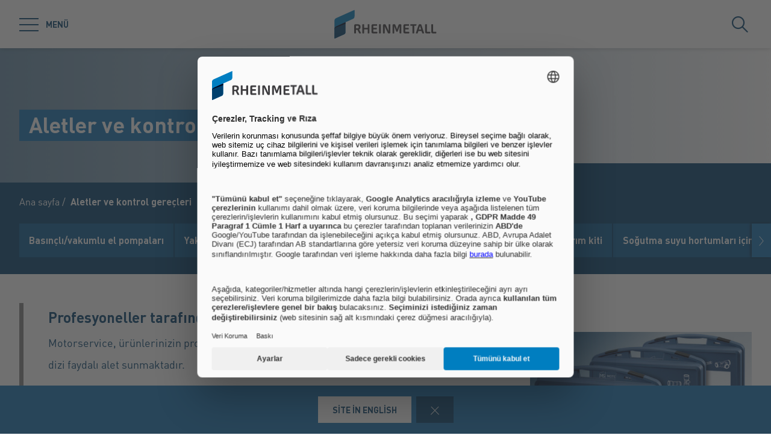

--- FILE ---
content_type: text/html; charset=utf-8
request_url: https://www.ms-motorservice.com/tr/tr/product-group/7261?site=
body_size: 57453
content:
<!doctype html>
<html data-n-head-ssr class="" lang="tr" data-n-head="%7B%22class%22:%7B%22ssr%22:%22%22%7D,%22lang%22:%7B%22ssr%22:%22tr%22%7D%7D">
  <head >
    <title>Aletler ve kontrol gereçleri | MS Motorservice İstanbul</title><meta data-n-head="ssr" charset="utf-8"><meta data-n-head="ssr" name="viewport" content="width=device-width, initial-scale=1.0"><meta data-n-head="ssr" name="msapplication-TileColor" content="#ffffff"><meta data-n-head="ssr" data-hid="og:title" property="og:title" content="Motorservice Motor parçaları uzmanınız"><meta data-n-head="ssr" data-hid="og:image" property="og:image" content="/Motorservice/ProductGroups/media/corporate_content/productgroups/Mechatronics/MT_Werkzeuge_Pruefmittel/881/image-thumb__881__card-contain/W_P_Over.17ffaf26.jpg"><meta data-n-head="ssr" data-hid="description" name="description" content="Kolbenschmidt ve TRW Engine Components birinci sınıf markaları için Türkiye&#x27;de satış sonrası motor bileşenlerinin satışı - en üstün kaliteli ürün yelpazesi"><link data-n-head="ssr" rel="icon" type="image/png" sizes="32x32" href="/favicon-32x32.png" data-hid="favicon-32"><link data-n-head="ssr" rel="icon" type="image/png" sizes="16x16" href="/favicon-16x16.png" data-hid="favicon-16"><link data-n-head="ssr" rel="alternate" hreflang="de" href="https://www.ms-motorservice.com/int/de/product-group/7254"><link data-n-head="ssr" rel="alternate" hreflang="de-DE" href="https://www.ms-motorservice.com/de/de/product-group/7255"><link data-n-head="ssr" rel="alternate" hreflang="en" href="https://www.ms-motorservice.com/int/en/product-group/7254"><link data-n-head="ssr" rel="alternate" hreflang="en-CN" href="https://www.ms-motorservice.com/cn/en/product-group/7259"><link data-n-head="ssr" rel="alternate" hreflang="en-SG" href="https://www.ms-motorservice.com/sg/en/product-group/7263"><link data-n-head="ssr" rel="alternate" hreflang="es" href="https://www.ms-motorservice.com/int/es/product-group/7254"><link data-n-head="ssr" rel="alternate" hreflang="es-BR" href="https://www.ms-motorservice.com/br/es/product-group/7260"><link data-n-head="ssr" rel="alternate" hreflang="es-ES" href="https://www.ms-motorservice.com/es/es/product-group/7258"><link data-n-head="ssr" rel="alternate" hreflang="fr" href="https://www.ms-motorservice.com/int/fr/product-group/7254"><link data-n-head="ssr" rel="alternate" hreflang="fr-FR" href="https://www.ms-motorservice.com/fr/fr/product-group/7257"><link data-n-head="ssr" rel="alternate" hreflang="it" href="https://www.ms-motorservice.com/int/it/product-group/7254"><link data-n-head="ssr" rel="alternate" hreflang="pl" href="https://www.ms-motorservice.com/int/pl/product-group/7254"><link data-n-head="ssr" rel="alternate" hreflang="pt-BR" href="https://www.ms-motorservice.com/br/pt_br/product-group/7260"><link data-n-head="ssr" rel="alternate" hreflang="ru" href="https://www.ms-motorservice.com/int/ru/product-group/7254"><link data-n-head="ssr" rel="alternate" hreflang="zh-CN" href="https://www.ms-motorservice.com/cn/zh/product-group/7259"><link data-n-head="ssr" rel="alternate" hreflang="x-default" href="https://www.ms-motorservice.com"><script data-n-head="ssr" src="https://web.eu1.cmp.usercentrics.eu/ui/loader.js" type="application/javascript" id="usercentrics-cmp" data-settings-id="Uq9OACpLh" data-hid="uc-browser-ui" async data-eu-mode="true"></script><script data-n-head="ssr" data-hid="uc-block" type="application/javascript" src="https://sdp.eu.usercentrics.eu/latest/uc-block.bundle.js"></script><script data-n-head="ssr">uc.blockOnly([
                'HkocEodjb7',
                'BJ59EidsWQ',
                'GwxmOG8y0S_Hmd',
                'UUSftjutAA4H5S',
                'nfIr8PyVUTqqcg',
                '91WJZxBWcbq-5C',
                'Hko_qNsui-Q'
              ]);</script><script data-n-head="ssr" data-hid="gtm">(function(w,d,s,l,i){w[l]=w[l]||[];w[l].push({'gtm.start':
      new Date().getTime(),event:'gtm.js'});var f=d.getElementsByTagName(s)[0],
      j=d.createElement(s),dl=l!='dataLayer'?'&l='+l:'';j.async=true;j.src=
      'https://www.googletagmanager.com/gtm.js?id='+i+dl;f.parentNode.insertBefore(j,f);
      })(window,document,'script','dataLayer','GTM-5GX7HSD');</script><script data-n-head="ssr" data-hid="schema-organization" type="application/ld+json">{"@context":"https://schema.org","@type":"Organization","name":"MS Motorservice İstanbul Dış Ticaret ve Pazarlama A.Ş","url":"https://www.ms-motorservice.com/tr/tr","logo":"https://www.ms-motorservice.com/favicon-32x32.png","email":"info@ms-motorservice.com.tr","telephone":"+90 (212) 285 42 65","address":{"@type":"PostalAddress","streetAddress":"Maslak Mh. Büyükdere Cd. No: 237, Noramin İş Merkezi Kat: 1 / 118","addressLocality":"Sarıyer - Istanbul","addressCountry":"TR","postalCode":"34398"},"sameAs":[]}</script><link rel="preload" href="/_nuxt/fonts/DINPro-Light.a6f32c9.ttf" as="font" type="font/ttf" crossorigin><link rel="preload" href="/_nuxt/fonts/DINPro-Regular.cbb8d83.ttf" as="font" type="font/ttf" crossorigin><link rel="preload" href="/_nuxt/fonts/DINPro-Bold.516e5ff.ttf" as="font" type="font/ttf" crossorigin><link rel="preload" href="/_nuxt/fonts/icons.0a29281.ttf" as="font" type="font/ttf" crossorigin><link rel="preload" href="/_nuxt/fonts/icons.bb58f6c.woff" as="font" type="font/woff" crossorigin><style data-vue-ssr-id="65b97e00:0 17bc9ac2:0 771aba7f:0 07cd4815:0 5ea439c9:0 c0780662:0 1588d5bb:0 b3a98ba2:0 52ec45fa:0">html{-moz-tab-size:4;-o-tab-size:4;tab-size:4;line-height:1.15;-webkit-text-size-adjust:100%}body{margin:0;font-family:system-ui,-apple-system,"Segoe UI",Roboto,Helvetica,Arial,sans-serif,"Apple Color Emoji","Segoe UI Emoji"}hr{height:0;color:inherit}abbr[title]{-webkit-text-decoration:underline dotted;text-decoration:underline dotted}b,strong{font-weight:bolder}code,kbd,pre,samp{font-family:ui-monospace,SFMono-Regular,Consolas,"Liberation Mono",Menlo,monospace;font-size:1em}small{font-size:80%}sub,sup{font-size:75%;line-height:0;position:relative;vertical-align:baseline}sub{bottom:-.25em}sup{top:-.5em}table{text-indent:0;border-color:inherit}button,input,optgroup,select,textarea{font-family:inherit;font-size:100%;line-height:1.15;margin:0}button,select{text-transform:none}[type=button],[type=reset],[type=submit],button{-webkit-appearance:button}::-moz-focus-inner{border-style:none;padding:0}:-moz-focusring{outline:1px dotted ButtonText}:-moz-ui-invalid{box-shadow:none}legend{padding:0}progress{vertical-align:baseline}::-webkit-inner-spin-button,::-webkit-outer-spin-button{height:auto}[type=search]{-webkit-appearance:textfield;outline-offset:-2px}::-webkit-search-decoration{-webkit-appearance:none}::-webkit-file-upload-button{-webkit-appearance:button;font:inherit}summary{display:list-item}blockquote,dd,dl,figure,h1,h2,h3,h4,h5,h6,hr,p,pre{margin:0}button{background-color:transparent;background-image:none}fieldset,ol,ul{margin:0;padding:0}ol,ul{list-style:none}html{font-family:DINPro,ui-sans-serif,system-ui,-apple-system,BlinkMacSystemFont,"Segoe UI",Roboto,"Helvetica Neue",Arial,"Noto Sans",sans-serif,"Apple Color Emoji","Segoe UI Emoji","Segoe UI Symbol","Noto Color Emoji";line-height:1.5}body{font-family:inherit;line-height:inherit}*,:after,:before{box-sizing:border-box;border:0 solid}hr{border-top-width:1px}img{border-style:solid}textarea{resize:vertical}input::-moz-placeholder, textarea::-moz-placeholder{opacity:1;color:#9ca3af}input:-ms-input-placeholder, textarea:-ms-input-placeholder{opacity:1;color:#9ca3af}input::placeholder,textarea::placeholder{opacity:1;color:#9ca3af}[role=button],button{cursor:pointer}table{border-collapse:collapse}h1,h2,h3,h4,h5,h6{font-size:inherit;font-weight:inherit}a{color:inherit;text-decoration:inherit}button,input,optgroup,select,textarea{padding:0;line-height:inherit;color:inherit}code,kbd,pre,samp{font-family:ui-monospace,SFMono-Regular,Menlo,Monaco,Consolas,"Liberation Mono","Courier New",monospace}audio,canvas,embed,iframe,img,object,svg,video{display:block;vertical-align:middle}img,video{max-width:100%;height:auto}*,:after,:before{--tw-translate-x:0;--tw-translate-y:0;--tw-rotate:0;--tw-skew-x:0;--tw-skew-y:0;--tw-scale-x:1;--tw-scale-y:1;--tw-transform:translateX(var(--tw-translate-x)) translateY(var(--tw-translate-y)) rotate(var(--tw-rotate)) skewX(var(--tw-skew-x)) skewY(var(--tw-skew-y)) scaleX(var(--tw-scale-x)) scaleY(var(--tw-scale-y));--tw-border-opacity:1;border-color:rgba(229,231,235,var(--tw-border-opacity));--tw-shadow:0 0 transparent;--tw-ring-inset:var(--tw-empty,/*!*/ /*!*/);--tw-ring-offset-width:0px;--tw-ring-offset-color:#fff;--tw-ring-color:rgba(59,130,246,0.5);--tw-ring-offset-shadow:0 0 transparent;--tw-ring-shadow:0 0 transparent;--tw-blur:var(--tw-empty,/*!*/ /*!*/);--tw-brightness:var(--tw-empty,/*!*/ /*!*/);--tw-contrast:var(--tw-empty,/*!*/ /*!*/);--tw-grayscale:var(--tw-empty,/*!*/ /*!*/);--tw-hue-rotate:var(--tw-empty,/*!*/ /*!*/);--tw-invert:var(--tw-empty,/*!*/ /*!*/);--tw-saturate:var(--tw-empty,/*!*/ /*!*/);--tw-sepia:var(--tw-empty,/*!*/ /*!*/);--tw-drop-shadow:var(--tw-empty,/*!*/ /*!*/);--tw-filter:var(--tw-blur) var(--tw-brightness) var(--tw-contrast) var(--tw-grayscale) var(--tw-hue-rotate) var(--tw-invert) var(--tw-saturate) var(--tw-sepia) var(--tw-drop-shadow);--tw-backdrop-blur:var(--tw-empty,/*!*/ /*!*/);--tw-backdrop-brightness:var(--tw-empty,/*!*/ /*!*/);--tw-backdrop-contrast:var(--tw-empty,/*!*/ /*!*/);--tw-backdrop-grayscale:var(--tw-empty,/*!*/ /*!*/);--tw-backdrop-hue-rotate:var(--tw-empty,/*!*/ /*!*/);--tw-backdrop-invert:var(--tw-empty,/*!*/ /*!*/);--tw-backdrop-opacity:var(--tw-empty,/*!*/ /*!*/);--tw-backdrop-saturate:var(--tw-empty,/*!*/ /*!*/);--tw-backdrop-sepia:var(--tw-empty,/*!*/ /*!*/);--tw-backdrop-filter:var(--tw-backdrop-blur) var(--tw-backdrop-brightness) var(--tw-backdrop-contrast) var(--tw-backdrop-grayscale) var(--tw-backdrop-hue-rotate) var(--tw-backdrop-invert) var(--tw-backdrop-opacity) var(--tw-backdrop-saturate) var(--tw-backdrop-sepia)}[multiple],[type=date],[type=datetime-local],[type=email],[type=month],[type=number],[type=password],[type=search],[type=tel],[type=text],[type=time],[type=url],[type=week],select,textarea{-webkit-appearance:none;-moz-appearance:none;appearance:none;background-color:#fff;border-color:#6b7280;border-width:1px;border-radius:0;padding:.5rem .75rem;font-size:1rem;line-height:1.5rem;--tw-shadow:0 0 transparent}[multiple]:focus,[type=date]:focus,[type=datetime-local]:focus,[type=email]:focus,[type=month]:focus,[type=number]:focus,[type=password]:focus,[type=search]:focus,[type=tel]:focus,[type=text]:focus,[type=time]:focus,[type=url]:focus,[type=week]:focus,select:focus,textarea:focus{outline:2px solid transparent;outline-offset:2px;--tw-ring-inset:var(--tw-empty,/*!*/ /*!*/);--tw-ring-offset-width:0px;--tw-ring-offset-color:#fff;--tw-ring-color:#2563eb;--tw-ring-offset-shadow:var(--tw-ring-inset) 0 0 0 var(--tw-ring-offset-width) var(--tw-ring-offset-color);--tw-ring-shadow:var(--tw-ring-inset) 0 0 0 calc(1px + var(--tw-ring-offset-width)) var(--tw-ring-color);box-shadow:var(--tw-ring-offset-shadow),var(--tw-ring-shadow),var(--tw-shadow);border-color:#2563eb}input::-moz-placeholder, textarea::-moz-placeholder{color:#6b7280;opacity:1}input:-ms-input-placeholder, textarea:-ms-input-placeholder{color:#6b7280;opacity:1}input::placeholder,textarea::placeholder{color:#6b7280;opacity:1}::-webkit-datetime-edit-fields-wrapper{padding:0}::-webkit-date-and-time-value{min-height:1.5em}select{background-image:url("data:image/svg+xml;charset=utf-8,%3Csvg xmlns='http://www.w3.org/2000/svg' fill='none' viewBox='0 0 20 20'%3E%3Cpath stroke='%236b7280' stroke-linecap='round' stroke-linejoin='round' stroke-width='1.5' d='M6 8l4 4 4-4'/%3E%3C/svg%3E");background-position:right .5rem center;background-repeat:no-repeat;background-size:1.5em 1.5em;padding-right:2.5rem;-webkit-print-color-adjust:exact;color-adjust:exact}[multiple]{background-image:none;background-position:0 0;background-repeat:unset;background-size:initial;padding-right:.75rem;-webkit-print-color-adjust:unset;color-adjust:unset}[type=checkbox],[type=radio]{-webkit-appearance:none;-moz-appearance:none;appearance:none;padding:0;-webkit-print-color-adjust:exact;color-adjust:exact;display:inline-block;vertical-align:middle;background-origin:border-box;-webkit-user-select:none;-moz-user-select:none;-ms-user-select:none;user-select:none;flex-shrink:0;height:1rem;width:1rem;color:#2563eb;background-color:#fff;border-color:#6b7280;border-width:1px;--tw-shadow:0 0 transparent}[type=checkbox]{border-radius:0}[type=radio]{border-radius:100%}[type=checkbox]:focus,[type=radio]:focus{outline:2px solid transparent;outline-offset:2px;--tw-ring-inset:var(--tw-empty,/*!*/ /*!*/);--tw-ring-offset-width:2px;--tw-ring-offset-color:#fff;--tw-ring-color:#2563eb;--tw-ring-offset-shadow:var(--tw-ring-inset) 0 0 0 var(--tw-ring-offset-width) var(--tw-ring-offset-color);--tw-ring-shadow:var(--tw-ring-inset) 0 0 0 calc(2px + var(--tw-ring-offset-width)) var(--tw-ring-color);box-shadow:var(--tw-ring-offset-shadow),var(--tw-ring-shadow),var(--tw-shadow)}[type=checkbox]:checked,[type=radio]:checked{border-color:transparent;background-color:currentColor;background-size:100% 100%;background-position:50%;background-repeat:no-repeat}[type=checkbox]:checked{background-image:url("data:image/svg+xml;charset=utf-8,%3Csvg viewBox='0 0 16 16' fill='%23fff' xmlns='http://www.w3.org/2000/svg'%3E%3Cpath d='M12.207 4.793a1 1 0 010 1.414l-5 5a1 1 0 01-1.414 0l-2-2a1 1 0 011.414-1.414L6.5 9.086l4.293-4.293a1 1 0 011.414 0z'/%3E%3C/svg%3E")}[type=radio]:checked{background-image:url("data:image/svg+xml;charset=utf-8,%3Csvg viewBox='0 0 16 16' fill='%23fff' xmlns='http://www.w3.org/2000/svg'%3E%3Ccircle cx='8' cy='8' r='3'/%3E%3C/svg%3E")}[type=checkbox]:checked:focus,[type=checkbox]:checked:hover,[type=radio]:checked:focus,[type=radio]:checked:hover{border-color:transparent;background-color:currentColor}[type=checkbox]:indeterminate{background-image:url("data:image/svg+xml;charset=utf-8,%3Csvg xmlns='http://www.w3.org/2000/svg' fill='none' viewBox='0 0 16 16'%3E%3Cpath stroke='%23fff' stroke-linecap='round' stroke-linejoin='round' stroke-width='2' d='M4 8h8'/%3E%3C/svg%3E");border-color:transparent;background-color:currentColor;background-size:100% 100%;background-position:50%;background-repeat:no-repeat}[type=checkbox]:indeterminate:focus,[type=checkbox]:indeterminate:hover{border-color:transparent;background-color:currentColor}[type=file]{background:unset;border-color:inherit;border-width:0;border-radius:0;padding:0;font-size:unset;line-height:inherit}[type=file]:focus{outline:1px auto -webkit-focus-ring-color}*{scrollbar-color:auto;scrollbar-width:auto}.container{width:100%}.\!container{width:100%!important}@media (min-width:640px){.container{max-width:640px}.\!container{max-width:640px!important}}@media (min-width:768px){.container{max-width:768px}.\!container{max-width:768px!important}}@media (min-width:1024px){.container{max-width:1024px}.\!container{max-width:1024px!important}}@media (min-width:1280px){.container{max-width:1280px}.\!container{max-width:1280px!important}}@media (min-width:1366px){.container{max-width:1366px}.\!container{max-width:1366px!important}}.sr-only{position:absolute;width:1px;height:1px;padding:0;margin:-1px;overflow:hidden;clip:rect(0,0,0,0);white-space:nowrap;border-width:0}.pointer-events-none{pointer-events:none}.visible{visibility:visible}.invisible{visibility:hidden}.fixed{position:fixed}.absolute{position:absolute}.relative{position:relative}.sticky{position:-webkit-sticky;position:sticky}.inset-0{top:0;bottom:0}.inset-0,.inset-x-0{right:0;left:0}.inset-y-0{top:0;bottom:0}.left-0{left:0}.top-1\/2{top:50%}.bottom-0{bottom:0}.top-0{top:0}.right-0{right:0}.right-5{right:1.25rem}.left-1\/2{left:50%}.bottom-4{bottom:1rem}.right-full{right:100%}.left-full{left:100%}.bottom-full{bottom:100%}.top-full{top:100%}.top-24{top:6rem}.right-4{right:1rem}.bottom-2{bottom:.5rem}.top-20{top:5rem}.-bottom-1{bottom:-.25rem}.z-\[25\]{z-index:25}.z-50{z-index:50}.z-20{z-index:20}.z-10{z-index:10}.z-40{z-index:40}.z-30{z-index:30}.z-\[24\]{z-index:24}.order-1{order:1}.order-2{order:2}.order-3{order:3}.col-span-1{grid-column:span 1/span 1}.col-span-3{grid-column:span 3/span 3}.m-0{margin:0}.mx-auto{margin-left:auto;margin-right:auto}.\!mx-0{margin-left:0!important;margin-right:0!important}.mr-2{margin-right:.5rem}.ml-2{margin-left:.5rem}.mb-3{margin-bottom:.75rem}.mb-0{margin-bottom:0}.mr-8{margin-right:2rem}.mb-4{margin-bottom:1rem}.mt-2{margin-top:.5rem}.mr-1{margin-right:.25rem}.mb-2{margin-bottom:.5rem}.mb-6{margin-bottom:1.5rem}.mt-0\.5{margin-top:.125rem}.mt-0{margin-top:0}.-mb-4{margin-bottom:-1rem}.mt-4{margin-top:1rem}.mt-8{margin-top:2rem}.mb-8{margin-bottom:2rem}.mr-6{margin-right:1.5rem}.mt-20{margin-top:5rem}.\!mb-0{margin-bottom:0!important}.mt-1{margin-top:.25rem}.mr-0\.5{margin-right:.125rem}.mr-0{margin-right:0}.mb-12{margin-bottom:3rem}.mb-16{margin-bottom:4rem}.mb-0\.5{margin-bottom:.125rem}.\!-mt-12{margin-top:-3rem!important}.mt-12{margin-top:3rem}.ml-4{margin-left:1rem}.mr-4{margin-right:1rem}.mb-1{margin-bottom:.25rem}.ml-8{margin-left:2rem}.mr-auto{margin-right:auto}.mt-16{margin-top:4rem}.ml-3{margin-left:.75rem}.-mb-1{margin-bottom:-.25rem}.mr-2\.5{margin-right:.625rem}.mt-6{margin-top:1.5rem}.mb-2\.5{margin-bottom:.625rem}.mt-2\.5{margin-top:.625rem}.-mt-2{margin-top:-.5rem}.box-content{box-sizing:content-box}.block{display:block}.\!block{display:block!important}.inline-block{display:inline-block}.inline{display:inline}.flex{display:flex}.inline-flex{display:inline-flex}.\!inline-flex{display:inline-flex!important}.table{display:table}.table-caption{display:table-caption}.table-cell{display:table-cell}.table-row{display:table-row}.grid{display:grid}.hidden{display:none}.h-10{height:2.5rem}.h-0\.5{height:.125rem}.h-0{height:0}.h-20{height:5rem}.h-6{height:1.5rem}.h-8{height:2rem}.h-full{height:100%}.h-12{height:3rem}.h-\[220px\]{height:220px}.h-\[155px\]{height:155px}.h-\[460px\]{height:460px}.h-11{height:2.75rem}.h-4{height:1rem}.h-52{height:13rem}.h-auto{height:auto}.h-48{height:12rem}.h-24{height:6rem}.h-14{height:3.5rem}.h-2\.5{height:.625rem}.h-2{height:.5rem}.h-1{height:.25rem}.h-3{height:.75rem}.h-7{height:1.75rem}.max-h-full{max-height:100%}.max-h-\[400px\]{max-height:400px}.min-h-\[40px\]{min-height:40px}.min-h-\[360px\]{min-height:360px}.min-h-\[470px\]{min-height:470px}.min-h-\[5rem\]{min-height:5rem}.min-h-\[24rem\]{min-height:24rem}.min-h-0{min-height:0}.w-10{width:2.5rem}.w-8{width:2rem}.w-full{width:100%}.w-6{width:1.5rem}.w-12{width:3rem}.w-72{width:18rem}.w-auto{width:auto}.w-1\/2{width:50%}.w-\[330px\]{width:330px}.w-\[1\%\]{width:1%}.w-28{width:7rem}.w-56{width:14rem}.w-7{width:1.75rem}.w-20{width:5rem}.w-64{width:16rem}.w-1\/4{width:25%}.w-1\/3{width:33.333333%}.w-1\/5{width:20%}.w-16{width:4rem}.w-40{width:10rem}.w-2\.5{width:.625rem}.w-2{width:.5rem}.w-3{width:.75rem}.w-3\/5{width:60%}.min-w-\[40px\]{min-width:40px}.min-w-\[200px\]{min-width:200px}.max-w-\[850px\]{max-width:850px}.max-w-lg{max-width:32rem}.max-w-\[330px\]{max-width:330px}.max-w-\[380px\]{max-width:380px}.max-w-\[15rem\]{max-width:15rem}.max-w-full{max-width:100%}.\!max-w-\[640px\]{max-width:640px!important}.max-w-\[750px\]{max-width:750px}.flex-auto{flex:1 1 auto}.flex-shrink-0{flex-shrink:0}.flex-grow{flex-grow:1}.table-fixed{table-layout:fixed}.border-separate{border-collapse:separate}.-translate-y-2\.5{--tw-translate-y:-0.625rem;transform:var(--tw-transform)}.-translate-y-2{--tw-translate-y:-0.5rem;transform:var(--tw-transform)}.translate-y-2\.5{--tw-translate-y:0.625rem;transform:var(--tw-transform)}.translate-y-2{--tw-translate-y:0.5rem;transform:var(--tw-transform)}.translate-y-full{--tw-translate-y:100%;transform:var(--tw-transform)}.translate-x-full{--tw-translate-x:100%;transform:var(--tw-transform)}.\!translate-x-0{--tw-translate-x:0px!important;transform:var(--tw-transform)!important}.-translate-y-1\/2{--tw-translate-y:-50%;transform:var(--tw-transform)}.translate-x-1\/2{--tw-translate-x:50%;transform:var(--tw-transform)}.translate-x-1\/3{--tw-translate-x:33.333333%;transform:var(--tw-transform)}.-translate-y-8{--tw-translate-y:-2rem;transform:var(--tw-transform)}.translate-y-0{--tw-translate-y:0px;transform:var(--tw-transform)}.-translate-x-1\/2{--tw-translate-x:-50%;transform:var(--tw-transform)}.translate-y-1{--tw-translate-y:0.25rem;transform:var(--tw-transform)}.translate-y-\[10px\]{--tw-translate-y:10px;transform:var(--tw-transform)}.translate-x-0\.5{--tw-translate-x:0.125rem;transform:var(--tw-transform)}.translate-x-0{--tw-translate-x:0px;transform:var(--tw-transform)}.translate-y-10{--tw-translate-y:2.5rem;transform:var(--tw-transform)}.-translate-y-20{--tw-translate-y:-5rem;transform:var(--tw-transform)}.-translate-y-full{--tw-translate-y:-100%;transform:var(--tw-transform)}.rotate-45{--tw-rotate:45deg}.-rotate-45,.rotate-45{transform:var(--tw-transform)}.-rotate-45{--tw-rotate:-45deg}.rotate-180{--tw-rotate:180deg}.rotate-90,.rotate-180{transform:var(--tw-transform)}.rotate-90{--tw-rotate:90deg}.-rotate-90{--tw-rotate:-90deg;transform:var(--tw-transform)}.scale-125{--tw-scale-x:1.25;--tw-scale-y:1.25;transform:var(--tw-transform)}.scale-x-150{--tw-scale-x:1.5;transform:var(--tw-transform)}.scale-y-110{--tw-scale-y:1.1;transform:var(--tw-transform)}.scale-y-\[-1\]{--tw-scale-y:-1}.scale-y-\[-1\],.transform{transform:var(--tw-transform)}@-webkit-keyframes spin{to{transform:rotate(1turn)}}@keyframes spin{to{transform:rotate(1turn)}}.animate-spin{-webkit-animation:spin 1s linear infinite;animation:spin 1s linear infinite}.cursor-pointer{cursor:pointer}.cursor-default{cursor:default}.resize{resize:both}.grid-cols-2{grid-template-columns:repeat(2,minmax(0,1fr))}.grid-cols-3{grid-template-columns:repeat(3,minmax(0,1fr))}.grid-cols-1{grid-template-columns:repeat(1,minmax(0,1fr))}.flex-col{flex-direction:column}.flex-wrap{flex-wrap:wrap}.items-start{align-items:flex-start}.items-end{align-items:flex-end}.items-center{align-items:center}.items-baseline{align-items:baseline}.\!justify-start{justify-content:flex-start!important}.justify-start{justify-content:flex-start}.justify-end{justify-content:flex-end}.justify-center{justify-content:center}.justify-between{justify-content:space-between}.gap-4{gap:1rem}.gap-3{gap:.75rem}.gap-0\.5{gap:.125rem}.gap-0{gap:0}.gap-2{gap:.5rem}.gap-1{gap:.25rem}.gap-8{gap:2rem}.gap-6{gap:1.5rem}.gap-10{gap:2.5rem}.gap-5{gap:1.25rem}.gap-x-4{-moz-column-gap:1rem;column-gap:1rem}.gap-x-2\.5{-moz-column-gap:.625rem;column-gap:.625rem}.gap-x-2{-moz-column-gap:.5rem;column-gap:.5rem}.divide-y-2>:not([hidden])~:not([hidden]){--tw-divide-y-reverse:0;border-top-width:calc(2px*(1 - var(--tw-divide-y-reverse)));border-bottom-width:calc(2px*var(--tw-divide-y-reverse))}.divide-secondary>:not([hidden])~:not([hidden]){--tw-divide-opacity:1;border-color:rgba(var(--brand-color-secondary),var(--tw-divide-opacity))}.divide-white>:not([hidden])~:not([hidden]){--tw-divide-opacity:1;border-color:rgba(255,255,255,var(--tw-divide-opacity))}.self-end{align-self:flex-end}.overflow-hidden{overflow:hidden}.overflow-x-auto{overflow-x:auto}.overflow-y-auto{overflow-y:auto}.overscroll-contain{-ms-scroll-chaining:none;overscroll-behavior:contain}.truncate{overflow:hidden;white-space:nowrap}.overflow-ellipsis,.truncate{text-overflow:ellipsis}.whitespace-nowrap{white-space:nowrap}.rounded-full{border-radius:9999px}.rounded-sm{border-radius:.125rem}.border-2{border-width:2px}.border{border-width:1px}.border-\[9px\]{border-width:9px}.\!border-2{border-width:2px!important}.border-r-0{border-right-width:0}.border-l-8{border-left-width:8px}.border-l-2{border-left-width:2px}.border-r-2{border-right-width:2px}.border-l-4{border-left-width:4px}.border-secondary{--tw-border-opacity:1;border-color:rgba(var(--brand-color-secondary),var(--tw-border-opacity))}.border-white{--tw-border-opacity:1;border-color:rgba(255,255,255,var(--tw-border-opacity))}.border-transparent{border-color:transparent}.\!border-secondary{--tw-border-opacity:1!important;border-color:rgba(var(--brand-color-secondary),var(--tw-border-opacity))!important}.border-primary{--tw-border-opacity:1;border-color:rgba(var(--brand-color-primary),var(--tw-border-opacity))}.border-neutral-dark{--tw-border-opacity:1;border-color:rgba(231,231,231,var(--tw-border-opacity))}.\!border-system-error{--tw-border-opacity:1!important;border-color:rgba(209,0,25,var(--tw-border-opacity))!important}.border-l-white{--tw-border-opacity:1;border-left-color:rgba(255,255,255,var(--tw-border-opacity))}.\!border-b-white{--tw-border-opacity:1!important;border-bottom-color:rgba(255,255,255,var(--tw-border-opacity))!important}.\!border-b-secondary{--tw-border-opacity:1!important;border-bottom-color:rgba(var(--brand-color-secondary),var(--tw-border-opacity))!important}.bg-secondary{--tw-bg-opacity:1;background-color:rgba(var(--brand-color-secondary),var(--tw-bg-opacity))}.bg-primary{--tw-bg-opacity:1;background-color:rgba(var(--brand-color-primary),var(--tw-bg-opacity))}.bg-current{background-color:currentColor}.bg-white{--tw-bg-opacity:1;background-color:rgba(255,255,255,var(--tw-bg-opacity))}.\!bg-primary{--tw-bg-opacity:1!important;background-color:rgba(var(--brand-color-primary),var(--tw-bg-opacity))!important}.bg-system-error{--tw-bg-opacity:1;background-color:rgba(209,0,25,var(--tw-bg-opacity))}.bg-black{--tw-bg-opacity:1;background-color:rgba(0,0,0,var(--tw-bg-opacity))}.bg-neutral{--tw-bg-opacity:1;background-color:rgba(244,244,244,var(--tw-bg-opacity))}.bg-transparent{background-color:transparent}.bg-primary-dark{--tw-bg-opacity:1;background-color:rgba(var(--brand-color-primary-dark),var(--tw-bg-opacity))}.bg-neutral-darker{--tw-bg-opacity:1;background-color:rgba(216,216,217,var(--tw-bg-opacity))}.bg-secondary-dark{--tw-bg-opacity:1;background-color:rgba(var(--brand-color-secondary-dark),var(--tw-bg-opacity))}.bg-neutral-dark{--tw-bg-opacity:1;background-color:rgba(231,231,231,var(--tw-bg-opacity))}.bg-ui-dark-blue{--tw-bg-opacity:1;background-color:rgba(0,8,36,var(--tw-bg-opacity))}.bg-ui-transparent{background-color:rgba(0,8,36,.6)}.bg-system-success{--tw-bg-opacity:1;background-color:rgba(0,169,0,var(--tw-bg-opacity))}.bg-system-warning{--tw-bg-opacity:1;background-color:rgba(204,169,0,var(--tw-bg-opacity))}.bg-opacity-50{--tw-bg-opacity:0.5}.bg-opacity-70{--tw-bg-opacity:0.7}.bg-none{background-image:none}.bg-gradient-to-r{background-image:linear-gradient(90deg,var(--tw-gradient-stops))}.from-secondary{--tw-gradient-from:rgb(var(--brand-color-secondary));--tw-gradient-stops:var(--tw-gradient-from),var(--tw-gradient-to,rgba(var(--brand-color-secondary),0))}.bg-cover{background-size:cover}.bg-fixed{background-attachment:fixed}.bg-center{background-position:50%}.bg-no-repeat{background-repeat:no-repeat}.fill-current{fill:currentColor}.object-contain{-o-object-fit:contain;object-fit:contain}.object-cover{-o-object-fit:cover;object-fit:cover}.object-center{-o-object-position:center;object-position:center}.object-left{-o-object-position:left;object-position:left}.object-right{-o-object-position:right;object-position:right}.p-1{padding:.25rem}.p-4{padding:1rem}.p-2{padding:.5rem}.p-0{padding:0}.\!p-0{padding:0!important}.\!p-1{padding:.25rem!important}.p-8{padding:2rem}.p-5{padding:1.25rem}.px-4{padding-left:1rem;padding-right:1rem}.py-3{padding-top:.75rem;padding-bottom:.75rem}.px-6{padding-left:1.5rem;padding-right:1.5rem}.py-2{padding-top:.5rem;padding-bottom:.5rem}.px-2{padding-left:.5rem;padding-right:.5rem}.\!px-0{padding-left:0!important;padding-right:0!important}.px-3{padding-left:.75rem;padding-right:.75rem}.py-8{padding-top:2rem;padding-bottom:2rem}.py-1{padding-top:.25rem;padding-bottom:.25rem}.py-6{padding-top:1.5rem;padding-bottom:1.5rem}.px-8{padding-left:2rem;padding-right:2rem}.py-4{padding-top:1rem;padding-bottom:1rem}.px-0{padding-left:0;padding-right:0}.py-12{padding-top:3rem;padding-bottom:3rem}.\!px-4{padding-left:1rem!important;padding-right:1rem!important}.px-5{padding-left:1.25rem;padding-right:1.25rem}.pr-2{padding-right:.5rem}.pl-2{padding-left:.5rem}.pb-2{padding-bottom:.5rem}.pl-4{padding-left:1rem}.pr-10{padding-right:2.5rem}.pb-4{padding-bottom:1rem}.pl-3{padding-left:.75rem}.pb-3{padding-bottom:.75rem}.pt-6{padding-top:1.5rem}.pt-4{padding-top:1rem}.pt-8{padding-top:2rem}.pb-10{padding-bottom:2.5rem}.pt-24{padding-top:6rem}.pb-1{padding-bottom:.25rem}.pt-0\.5{padding-top:.125rem}.pt-0{padding-top:0}.pr-4{padding-right:1rem}.pb-2\.5{padding-bottom:.625rem}.\!pb-8{padding-bottom:2rem!important}.\!pb-4{padding-bottom:1rem!important}.pr-8{padding-right:2rem}.pt-2{padding-top:.5rem}.pt-5{padding-top:1.25rem}.pb-8{padding-bottom:2rem}.\!pr-\[10px\]{padding-right:10px!important}.\!pt-\[4px\]{padding-top:4px!important}.pl-6{padding-left:1.5rem}.pl-0{padding-left:0}.pr-16{padding-right:4rem}.pr-1{padding-right:.25rem}.pt-20{padding-top:5rem}.pb-px{padding-bottom:1px}.pb-0{padding-bottom:0}.pt-44{padding-top:11rem}.pt-1{padding-top:.25rem}.pr-12{padding-right:3rem}.pt-16{padding-top:4rem}.text-left{text-align:left}.text-center{text-align:center}.\!text-center{text-align:center!important}.text-right{text-align:right}.text-lg{font-size:1.125rem;line-height:1.75rem}.text-2xl{font-size:1.5rem;line-height:2rem}.text-sm{font-size:.875rem;line-height:1.25rem}.text-xl{font-size:1.25rem;line-height:1.75rem}.text-\[10px\]{font-size:10px}.text-5xl{font-size:3rem;line-height:1}.text-xs{font-size:.75rem;line-height:1rem}.text-6xl{font-size:3.75rem;line-height:1}.text-4xl{font-size:2.25rem;line-height:2.5rem}.\!text-lg{font-size:1.125rem!important;line-height:1.75rem!important}.text-3xl{font-size:1.875rem;line-height:2.25rem}.text-base{font-size:1rem;line-height:1.5rem}.text-\[27px\]{font-size:27px}.font-bold{font-weight:700}.font-normal{font-weight:400}.font-medium{font-weight:500}.uppercase{text-transform:uppercase}.normal-case{text-transform:none}.italic{font-style:italic}.not-italic{font-style:normal}.\!leading-relaxed{line-height:1.625!important}.\!leading-\[1\.75\]{line-height:1.75!important}.\!leading-loose{line-height:2!important}.leading-\[0\]{line-height:0}.leading-\[1\.65\]{line-height:1.65}.leading-loose{line-height:2}.leading-relaxed{line-height:1.625}.\!leading-\[1\.8\]{line-height:1.8!important}.\!leading-\[2\.4\]{line-height:2.4!important}.\!leading-snug{line-height:1.375!important}.text-white{--tw-text-opacity:1;color:rgba(255,255,255,var(--tw-text-opacity))}.text-secondary{--tw-text-opacity:1;color:rgba(var(--brand-color-secondary),var(--tw-text-opacity))}.\!text-white{--tw-text-opacity:1!important;color:rgba(255,255,255,var(--tw-text-opacity))!important}.text-system-error{--tw-text-opacity:1;color:rgba(209,0,25,var(--tw-text-opacity))}.text-ui-dark-10{color:rgba(0,0,0,.1)}.text-primary{--tw-text-opacity:1;color:rgba(var(--brand-color-primary),var(--tw-text-opacity))}.text-neutral-dark{--tw-text-opacity:1;color:rgba(231,231,231,var(--tw-text-opacity))}.text-neutral{--tw-text-opacity:1;color:rgba(244,244,244,var(--tw-text-opacity))}.text-system-success{--tw-text-opacity:1;color:rgba(0,169,0,var(--tw-text-opacity))}.text-ui-dark-blue{--tw-text-opacity:1;color:rgba(0,8,36,var(--tw-text-opacity))}.\!text-secondary{--tw-text-opacity:1!important;color:rgba(var(--brand-color-secondary),var(--tw-text-opacity))!important}.text-secondary-dark{--tw-text-opacity:1;color:rgba(var(--brand-color-secondary-dark),var(--tw-text-opacity))}.underline{text-decoration:underline}.no-underline{text-decoration:none}.placeholder-current::-moz-placeholder{color:currentColor}.placeholder-current:-ms-input-placeholder{color:currentColor}.placeholder-current::placeholder{color:currentColor}.opacity-0{opacity:0}.\!opacity-50{opacity:.5!important}.opacity-100{opacity:1}.opacity-60{opacity:.6}.opacity-70{opacity:.7}.opacity-50{opacity:.5}.shadow-md{--tw-shadow:0 4px 6px -1px rgba(0,0,0,0.1),0 2px 4px -1px rgba(0,0,0,0.06);box-shadow:var(--tw-ring-offset-shadow,0 0 transparent),var(--tw-ring-shadow,0 0 transparent),var(--tw-shadow)}.outline-none{outline:2px solid transparent;outline-offset:2px}.invert{--tw-invert:invert(100%);filter:var(--tw-filter)}.\!invert{--tw-invert:invert(100%)!important;filter:var(--tw-filter)!important}.filter{filter:var(--tw-filter)}.\!filter{filter:var(--tw-filter)!important}.transition{transition-property:background-color,border-color,color,fill,stroke,opacity,box-shadow,transform,filter,-webkit-backdrop-filter;transition-property:background-color,border-color,color,fill,stroke,opacity,box-shadow,transform,filter,backdrop-filter;transition-property:background-color,border-color,color,fill,stroke,opacity,box-shadow,transform,filter,backdrop-filter,-webkit-backdrop-filter;transition-timing-function:cubic-bezier(.4,0,.2,1);transition-duration:.15s}.transition-all{transition-property:all;transition-timing-function:cubic-bezier(.4,0,.2,1);transition-duration:.15s}.transition-transform{transition-property:transform;transition-timing-function:cubic-bezier(.4,0,.2,1);transition-duration:.15s}.transition-colors{transition-property:background-color,border-color,color,fill,stroke;transition-timing-function:cubic-bezier(.4,0,.2,1);transition-duration:.15s}.transition-opacity{transition-property:opacity;transition-timing-function:cubic-bezier(.4,0,.2,1);transition-duration:.15s}.duration-500{transition-duration:.5s}.duration-200{transition-duration:.2s}.duration-300{transition-duration:.3s}.duration-150{transition-duration:.15s}.ease-in-out{transition-timing-function:cubic-bezier(.4,0,.2,1)}.ease-in{transition-timing-function:cubic-bezier(.4,0,1,1)}.\!ease-out{transition-timing-function:cubic-bezier(0,0,.2,1)!important}.ease-out{transition-timing-function:cubic-bezier(0,0,.2,1)}.scrollbar{--scrollbar-track:initial;--scrollbar-thumb:initial;scrollbar-color:var(--scrollbar-thumb) var(--scrollbar-track);overflow:overlay}.scrollbar.overflow-x-hidden{overflow-x:hidden}.scrollbar.overflow-y-hidden{overflow-y:hidden}.scrollbar::-webkit-scrollbar-track{background-color:var(--scrollbar-track)}.scrollbar::-webkit-scrollbar-thumb{background-color:var(--scrollbar-thumb)}.scrollbar{scrollbar-width:auto}.scrollbar::-webkit-scrollbar{width:16px;height:16px}.scrollbar-thin{--scrollbar-track:initial;--scrollbar-thumb:initial;scrollbar-color:var(--scrollbar-thumb) var(--scrollbar-track);overflow:overlay}.scrollbar-thin.overflow-x-hidden{overflow-x:hidden}.scrollbar-thin.overflow-y-hidden{overflow-y:hidden}.scrollbar-thin::-webkit-scrollbar-track{background-color:var(--scrollbar-track)}.scrollbar-thin::-webkit-scrollbar-thumb{background-color:var(--scrollbar-thumb)}.scrollbar-thin{scrollbar-width:thin}.scrollbar-thin::-webkit-scrollbar{width:8px;height:8px}.scrollbar-track-transparent{--scrollbar-track:transparent!important}.scrollbar-track-ui-dark-10{--scrollbar-track:rgba(0,0,0,0.1)!important}.scrollbar-thumb-ui-dark-10{--scrollbar-thumb:rgba(0,0,0,0.1)!important}.scrollbar-thumb-ui-dark-20{--scrollbar-thumb:rgba(0,0,0,0.2)!important}.odd\:bg-neutral-darker:nth-child(odd){--tw-bg-opacity:1;background-color:rgba(216,216,217,var(--tw-bg-opacity))}.focus\:border-secondary:focus{--tw-border-opacity:1;border-color:rgba(var(--brand-color-secondary),var(--tw-border-opacity))}.focus\:border-white:focus{--tw-border-opacity:1;border-color:rgba(255,255,255,var(--tw-border-opacity))}.focus\:border-transparent:focus{border-color:transparent}.focus\:border-system-error:focus{--tw-border-opacity:1;border-color:rgba(209,0,25,var(--tw-border-opacity))}.focus\:outline-none:focus{outline:2px solid transparent;outline-offset:2px}.focus\:ring-0:focus{--tw-ring-offset-shadow:var(--tw-ring-inset) 0 0 0 var(--tw-ring-offset-width) var(--tw-ring-offset-color);--tw-ring-shadow:var(--tw-ring-inset) 0 0 0 calc(var(--tw-ring-offset-width)) var(--tw-ring-color);box-shadow:var(--tw-ring-offset-shadow),var(--tw-ring-shadow),var(--tw-shadow,0 0 transparent)}.focus\:ring-secondary:focus{--tw-ring-opacity:1;--tw-ring-color:rgba(var(--brand-color-secondary),var(--tw-ring-opacity))}.focus\:ring-system-error:focus{--tw-ring-opacity:1;--tw-ring-color:rgba(209,0,25,var(--tw-ring-opacity))}.group:hover .group-hover\:translate-y-2{--tw-translate-y:0.5rem;transform:var(--tw-transform)}.group:hover .group-hover\:translate-x-2{--tw-translate-x:0.5rem;transform:var(--tw-transform)}.group:hover .group-hover\:bg-secondary-dark{--tw-bg-opacity:1;background-color:rgba(var(--brand-color-secondary-dark),var(--tw-bg-opacity))}.group:hover .group-hover\:bg-\[\#0c5b90\]{--tw-bg-opacity:1;background-color:rgba(12,91,144,var(--tw-bg-opacity))}.group:hover .group-hover\:opacity-70{opacity:.7}.hover\:scale-125:hover{--tw-scale-x:1.25;--tw-scale-y:1.25;transform:var(--tw-transform)}.hover\:bg-primary:hover{--tw-bg-opacity:1;background-color:rgba(var(--brand-color-primary),var(--tw-bg-opacity))}.hover\:bg-primary-dark:hover{--tw-bg-opacity:1;background-color:rgba(var(--brand-color-primary-dark),var(--tw-bg-opacity))}.hover\:bg-secondary-dark:hover{--tw-bg-opacity:1;background-color:rgba(var(--brand-color-secondary-dark),var(--tw-bg-opacity))}.hover\:bg-neutral-dark:hover{--tw-bg-opacity:1;background-color:rgba(231,231,231,var(--tw-bg-opacity))}.hover\:bg-neutral:hover{--tw-bg-opacity:1;background-color:rgba(244,244,244,var(--tw-bg-opacity))}.hover\:bg-opacity-95:hover{--tw-bg-opacity:0.95}.hover\:bg-opacity-90:hover{--tw-bg-opacity:0.9}.hover\:bg-opacity-70:hover{--tw-bg-opacity:0.7}.hover\:bg-opacity-50:hover{--tw-bg-opacity:0.5}.hover\:bg-opacity-80:hover{--tw-bg-opacity:0.8}.hover\:bg-none:hover{background-image:none}.hover\:text-white:hover{--tw-text-opacity:1;color:rgba(255,255,255,var(--tw-text-opacity))}.hover\:text-primary:hover{--tw-text-opacity:1;color:rgba(var(--brand-color-primary),var(--tw-text-opacity))}.hover\:opacity-70:hover{opacity:.7}.hover\:opacity-100:hover{opacity:1}.hover\:opacity-75:hover{opacity:.75}.hover\:ease-out:hover{transition-timing-function:cubic-bezier(0,0,.2,1)}.dark .dark\:border{border-width:1px}.dark .dark\:border-primary{--tw-border-opacity:1;border-color:rgba(var(--brand-color-primary),var(--tw-border-opacity))}.dark .dark\:bg-primary{--tw-bg-opacity:1;background-color:rgba(var(--brand-color-primary),var(--tw-bg-opacity))}.dark .dark\:text-white{--tw-text-opacity:1;color:rgba(255,255,255,var(--tw-text-opacity))}.dark .dark\:\!text-white{--tw-text-opacity:1!important;color:rgba(255,255,255,var(--tw-text-opacity))!important}.dark .dark\:hover\:bg-neutral-dark:hover{--tw-bg-opacity:1;background-color:rgba(231,231,231,var(--tw-bg-opacity))}@media (min-width:640px){.sm\:grid-cols-2{grid-template-columns:repeat(2,minmax(0,1fr))}.sm\:text-base{font-size:1rem;line-height:1.5rem}.sm\:text-6xl{font-size:3.75rem;line-height:1}}@media (min-width:768px){.md\:not-sr-only{position:static;width:auto;height:auto;padding:0;margin:0;overflow:visible;clip:auto;white-space:normal}.md\:pointer-events-none{pointer-events:none}.md\:absolute{position:absolute}.md\:relative{position:relative}.md\:sticky{position:-webkit-sticky;position:sticky}.md\:inset-auto{top:auto;right:auto;bottom:auto;left:auto}.md\:inset-0{top:0;right:0;bottom:0;left:0}.md\:bottom-8{bottom:2rem}.md\:right-6{right:1.5rem}.md\:bottom-4{bottom:1rem}.md\:left-0{left:0}.md\:top-0{top:0}.md\:bottom-0{bottom:0}.md\:right-1\/2{right:50%}.md\:right-0{right:0}.md\:top-20{top:5rem}.md\:top-24{top:6rem}.md\:z-auto{z-index:auto}.md\:z-10{z-index:10}.md\:col-span-2{grid-column:span 2/span 2}.md\:col-span-1{grid-column:span 1/span 1}.md\:col-span-3{grid-column:span 3/span 3}.md\:col-start-2{grid-column-start:2}.md\:mb-4{margin-bottom:1rem}.md\:-mb-8{margin-bottom:-2rem}.md\:mb-8{margin-bottom:2rem}.md\:mb-6{margin-bottom:1.5rem}.md\:mb-12{margin-bottom:3rem}.md\:mb-16{margin-bottom:4rem}.md\:mt-6{margin-top:1.5rem}.md\:mb-0{margin-bottom:0}.md\:mt-0{margin-top:0}.md\:mb-20{margin-bottom:5rem}.md\:mt-2{margin-top:.5rem}.md\:\!-mt-16{margin-top:-4rem!important}.md\:mt-8{margin-top:2rem}.md\:mt-4{margin-top:1rem}.md\:mr-1{margin-right:.25rem}.md\:ml-4{margin-left:1rem}.md\:mb-5{margin-bottom:1.25rem}.md\:mr-8{margin-right:2rem}.md\:block{display:block}.md\:flex{display:flex}.md\:grid{display:grid}.md\:hidden{display:none}.md\:h-8{height:2rem}.md\:h-7{height:1.75rem}.md\:h-\[265px\]{height:265px}.md\:h-\[220px\]{height:220px}.md\:h-16{height:4rem}.md\:h-14{height:3.5rem}.md\:h-5{height:1.25rem}.md\:h-12{height:3rem}.md\:h-60{height:15rem}.md\:h-28{height:7rem}.md\:h-auto{height:auto}.md\:h-\[550px\]{height:550px}.md\:h-32{height:8rem}.md\:max-h-\[700px\]{max-height:700px}.md\:min-h-\[50px\]{min-height:50px}.md\:min-h-\[690px\]{min-height:690px}.md\:min-h-\[460px\]{min-height:460px}.md\:w-96{width:24rem}.md\:w-16{width:4rem}.md\:w-2\/3{width:66.666667%}.md\:w-1\/2{width:50%}.md\:w-12{width:3rem}.md\:w-14{width:3.5rem}.md\:w-full{width:100%}.md\:w-\[433px\]{width:433px}.md\:w-1\/3{width:33.333333%}.md\:w-80{width:20rem}.md\:w-\[330px\]{width:330px}.md\:w-auto{width:auto}.md\:min-w-\[50px\]{min-width:50px}.md\:max-w-none{max-width:none}.md\:max-w-\[880px\]{max-width:880px}.md\:max-w-\[75\%\]{max-width:75%}.md\:flex-grow{flex-grow:1}.md\:-translate-x-full{--tw-translate-x:-100%;transform:var(--tw-transform)}.md\:-translate-y-1\/2{--tw-translate-y:-50%;transform:var(--tw-transform)}.md\:-translate-y-1\.5{--tw-translate-y:-0.375rem;transform:var(--tw-transform)}.md\:-translate-y-1{--tw-translate-y:-0.25rem;transform:var(--tw-transform)}.md\:translate-x-0{--tw-translate-x:0px;transform:var(--tw-transform)}.md\:cursor-default{cursor:default}.md\:grid-cols-2{grid-template-columns:repeat(2,minmax(0,1fr))}.md\:grid-cols-3{grid-template-columns:repeat(3,minmax(0,1fr))}.md\:grid-cols-5{grid-template-columns:repeat(5,minmax(0,1fr))}.md\:flex-row{flex-direction:row}.md\:flex-col{flex-direction:column}.md\:flex-wrap{flex-wrap:wrap}.md\:items-start{align-items:flex-start}.md\:items-end{align-items:flex-end}.md\:items-center{align-items:center}.md\:justify-start{justify-content:flex-start}.md\:justify-center{justify-content:center}.md\:justify-between{justify-content:space-between}.md\:gap-12{gap:3rem}.md\:gap-8{gap:2rem}.md\:gap-4{gap:1rem}.md\:gap-6{gap:1.5rem}.md\:gap-0{gap:0}.md\:gap-10{gap:2.5rem}.md\:gap-x-4{-moz-column-gap:1rem;column-gap:1rem}.md\:gap-x-0{-moz-column-gap:0;column-gap:0}.md\:overflow-y-visible{overflow-y:visible}.md\:p-8{padding:2rem}.md\:p-2{padding:.5rem}.md\:p-6{padding:1.5rem}.md\:p-16{padding:4rem}.md\:py-4{padding-top:1rem;padding-bottom:1rem}.md\:px-6{padding-left:1.5rem;padding-right:1.5rem}.md\:px-8{padding-left:2rem;padding-right:2rem}.md\:px-4{padding-left:1rem;padding-right:1rem}.md\:py-12{padding-top:3rem;padding-bottom:3rem}.md\:py-8{padding-top:2rem;padding-bottom:2rem}.md\:\!px-6{padding-left:1.5rem!important;padding-right:1.5rem!important}.md\:py-16{padding-top:4rem;padding-bottom:4rem}.md\:px-0{padding-left:0;padding-right:0}.md\:py-14{padding-top:3.5rem;padding-bottom:3.5rem}.md\:py-0{padding-top:0;padding-bottom:0}.md\:px-16{padding-left:4rem;padding-right:4rem}.md\:pt-6{padding-top:1.5rem}.md\:pb-6{padding-bottom:1.5rem}.md\:pl-8{padding-left:2rem}.md\:pr-0{padding-right:0}.md\:pt-8{padding-top:2rem}.md\:pb-0{padding-bottom:0}.md\:pl-4{padding-left:1rem}.md\:pr-4{padding-right:1rem}.md\:pb-16{padding-bottom:4rem}.md\:pt-0{padding-top:0}.md\:pt-16{padding-top:4rem}.md\:pl-12{padding-left:3rem}.md\:pr-3{padding-right:.75rem}.md\:pr-24{padding-right:6rem}.md\:pb-12{padding-bottom:3rem}.md\:pb-8{padding-bottom:2rem}.md\:pr-8{padding-right:2rem}.md\:pb-20{padding-bottom:5rem}.md\:pr-\[330px\]{padding-right:330px}.md\:pb-4{padding-bottom:1rem}.md\:pt-2{padding-top:.5rem}.md\:pt-\[5\.5rem\]{padding-top:5.5rem}.md\:pt-\[7\.5rem\]{padding-top:7.5rem}.md\:text-center{text-align:center}.md\:text-right{text-align:right}.md\:text-xl{font-size:1.25rem;line-height:1.75rem}.md\:text-lg{font-size:1.125rem;line-height:1.75rem}.md\:text-3xl{font-size:1.875rem;line-height:2.25rem}.md\:text-2xl{font-size:1.5rem;line-height:2rem}.md\:text-7xl{font-size:4.5rem;line-height:1}.md\:text-base{font-size:1rem;line-height:1.5rem}.md\:text-5xl{font-size:3rem;line-height:1}.md\:text-sm{font-size:.875rem;line-height:1.25rem}.md\:\!text-2xl{font-size:1.5rem!important;line-height:2rem!important}.md\:text-6xl{font-size:3.75rem;line-height:1}.md\:text-4xl{font-size:2.25rem;line-height:2.5rem}.md\:\!text-xl{font-size:1.25rem!important;line-height:1.75rem!important}.md\:font-bold{font-weight:700}.md\:\!leading-loose{line-height:2!important}.md\:\!leading-relaxed{line-height:1.625!important}.md\:leading-8{line-height:2rem}.md\:leading-\[1\.6\]{line-height:1.6}.md\:\!leading-\[1\.75\]{line-height:1.75!important}.md\:leading-loose{line-height:2}.md\:hover\:bg-secondary:hover{--tw-bg-opacity:1;background-color:rgba(var(--brand-color-secondary),var(--tw-bg-opacity))}}@media (min-width:1024px){.lg\:col-span-3{grid-column:span 3/span 3}.lg\:col-span-2{grid-column:span 2/span 2}.lg\:col-span-1{grid-column:span 1/span 1}.lg\:mt-0{margin-top:0}.lg\:mb-16{margin-bottom:4rem}.lg\:mb-8{margin-bottom:2rem}.lg\:mt-20{margin-top:5rem}.lg\:block{display:block}.lg\:inline-block{display:inline-block}.lg\:h-72{height:18rem}.lg\:h-44{height:11rem}.lg\:h-\[720px\]{height:720px}.lg\:h-16{height:4rem}.lg\:min-h-\[460px\]{min-height:460px}.lg\:w-3\/5{width:60%}.lg\:w-1\/2{width:50%}.lg\:w-2\/3{width:66.666667%}.lg\:w-1\/4{width:25%}.lg\:max-w-\[50\%\]{max-width:50%}.lg\:grid-cols-3{grid-template-columns:repeat(3,minmax(0,1fr))}.lg\:grid-cols-2{grid-template-columns:repeat(2,minmax(0,1fr))}.lg\:grid-cols-4{grid-template-columns:repeat(4,minmax(0,1fr))}.lg\:flex-row{flex-direction:row}.lg\:items-start{align-items:flex-start}.lg\:gap-8{gap:2rem}.lg\:gap-0{gap:0}.lg\:gap-10{gap:2.5rem}.lg\:gap-24{gap:6rem}.lg\:p-12{padding:3rem}.lg\:p-16{padding:4rem}.lg\:p-8{padding:2rem}.lg\:px-16{padding-left:4rem;padding-right:4rem}.lg\:py-1{padding-top:.25rem;padding-bottom:.25rem}.lg\:px-0{padding-left:0;padding-right:0}.lg\:px-12{padding-left:3rem;padding-right:3rem}.lg\:py-16{padding-top:4rem;padding-bottom:4rem}.lg\:py-8{padding-top:2rem;padding-bottom:2rem}.lg\:px-8{padding-left:2rem;padding-right:2rem}.lg\:pt-14{padding-top:3.5rem}.lg\:pb-32{padding-bottom:8rem}.lg\:pb-40{padding-bottom:10rem}.lg\:pb-2{padding-bottom:.5rem}.lg\:pt-1{padding-top:.25rem}.lg\:pb-8{padding-bottom:2rem}.lg\:pr-16{padding-right:4rem}.lg\:pl-16{padding-left:4rem}.lg\:pr-8{padding-right:2rem}.lg\:text-4xl{font-size:2.25rem;line-height:2.5rem}.lg\:text-8xl{font-size:6rem;line-height:1}.lg\:text-xl{font-size:1.25rem;line-height:1.75rem}.lg\:text-6xl{font-size:3.75rem;line-height:1}.lg\:text-base{font-size:1rem;line-height:1.5rem}.lg\:\!text-3xl{font-size:1.875rem!important;line-height:2.25rem!important}.lg\:text-2xl{font-size:1.5rem;line-height:2rem}.lg\:text-3xl{font-size:1.875rem;line-height:2.25rem}.lg\:text-lg{font-size:1.125rem;line-height:1.75rem}.lg\:text-5xl{font-size:3rem;line-height:1}.lg\:\!text-2xl{font-size:1.5rem!important;line-height:2rem!important}.lg\:\!leading-\[1\.75\]{line-height:1.75!important}.lg\:\!leading-normal{line-height:1.5!important}.lg\:leading-8{line-height:2rem}.lg\:leading-\[1\.6\]{line-height:1.6}.lg\:leading-snug{line-height:1.375}.lg\:\!leading-\[1\.8\]{line-height:1.8!important}.lg\:\!leading-tight{line-height:1.25!important}}@media (min-width:1280px){.xl\:col-span-4{grid-column:span 4/span 4}.xl\:mb-6{margin-bottom:1.5rem}.xl\:w-1\/5{width:20%}.xl\:w-1\/2{width:50%}.xl\:grid-cols-4{grid-template-columns:repeat(4,minmax(0,1fr))}.xl\:py-28{padding-top:7rem;padding-bottom:7rem}.xl\:py-32{padding-top:8rem;padding-bottom:8rem}.xl\:pb-52{padding-bottom:13rem}.xl\:text-6xl{font-size:3.75rem;line-height:1}.xl\:text-7xl{font-size:4.5rem;line-height:1}.xl\:text-4xl{font-size:2.25rem;line-height:2.5rem}.xl\:text-2xl{font-size:1.5rem;line-height:2rem}.xl\:text-xl{font-size:1.25rem;line-height:1.75rem}.xl\:leading-\[1\.55\]{line-height:1.55}.xl\:leading-snug{line-height:1.375}.xl\:\!leading-\[1\.75\]{line-height:1.75!important}}@media (max-width:767px){.sm-only\:\!inset-0{top:0!important;right:0!important;bottom:0!important;left:0!important}.sm-only\:order-2{order:2}.sm-only\:order-1{order:1}.sm-only\:mr-3{margin-right:.75rem}.sm-only\:overflow-y-auto{overflow-y:auto}.sm-only\:\!pr-0{padding-right:0!important}.sm-only\:opacity-50{opacity:.5}.sm-only\:scrollbar-thin{--scrollbar-track:initial;--scrollbar-thumb:initial;scrollbar-color:var(--scrollbar-thumb) var(--scrollbar-track);overflow:overlay}.scrollbar-thin.sm-only\:overflow-x-hidden{overflow-x:hidden}.scrollbar-thin.sm-only\:overflow-y-hidden{overflow-y:hidden}.sm-only\:scrollbar-thin::-webkit-scrollbar-track{background-color:var(--scrollbar-track)}.sm-only\:scrollbar-thin::-webkit-scrollbar-thumb{background-color:var(--scrollbar-thumb)}.sm-only\:scrollbar-thin{scrollbar-width:thin}.sm-only\:scrollbar-thin::-webkit-scrollbar{width:8px;height:8px}.sm-only\:scrollbar-track-ui-dark-10{--scrollbar-track:rgba(0,0,0,0.1)!important}.sm-only\:scrollbar-thumb-ui-dark-10{--scrollbar-thumb:rgba(0,0,0,0.1)!important}}@media print{.print\:static{position:static}.print\:absolute{position:absolute}.print\:left-0{left:0}.print\:top-0{top:0}.print\:bottom-0{bottom:0}.print\:right-1\/2{right:50%}.print\:order-1{order:1}.print\:order-2{order:2}.print\:col-span-2{grid-column:span 2/span 2}.print\:col-span-1{grid-column:span 1/span 1}.print\:col-start-2{grid-column-start:2}.print\:m-1{margin:.25rem}.print\:my-1{margin-top:.25rem;margin-bottom:.25rem}.print\:mx-0\.5{margin-left:.125rem;margin-right:.125rem}.print\:mx-0{margin-left:0;margin-right:0}.print\:mb-2\.5{margin-bottom:.625rem}.print\:mb-2{margin-bottom:.5rem}.print\:mb-4{margin-bottom:1rem}.print\:mt-4{margin-top:1rem}.print\:mb-8{margin-bottom:2rem}.print\:mt-0{margin-top:0}.print\:block{display:block}.print\:grid{display:grid}.print\:hidden{display:none}.print\:min-h-0{min-height:0}.print\:w-full{width:100%}.print\:w-1\/3{width:33.333333%}.print\:max-w-none{max-width:none}.print\:max-w-\[880px\]{max-width:880px}.print\:table-fixed{table-layout:fixed}.print\:translate-y-0{--tw-translate-y:0px;transform:var(--tw-transform)}.print\:grid-cols-3{grid-template-columns:repeat(3,minmax(0,1fr))}.print\:grid-cols-4{grid-template-columns:repeat(4,minmax(0,1fr))}.print\:grid-cols-2{grid-template-columns:repeat(2,minmax(0,1fr))}.print\:\!grid-cols-3{grid-template-columns:repeat(3,minmax(0,1fr))!important}.print\:flex-row{flex-direction:row}.print\:gap-0{gap:0}.print\:gap-8{gap:2rem}.print\:gap-1{gap:.25rem}.print\:gap-10{gap:2.5rem}.print\:gap-4{gap:1rem}.print\:gap-x-0{-moz-column-gap:0;column-gap:0}.print\:overflow-x-visible{overflow-x:visible}.print\:break-words{overflow-wrap:break-word}.print\:p-8{padding:2rem}.print\:p-1{padding:.25rem}.print\:p-16{padding:4rem}.print\:p-0{padding:0}.print\:py-14{padding-top:3.5rem;padding-bottom:3.5rem}.print\:py-0{padding-top:0;padding-bottom:0}.print\:px-16{padding-left:4rem;padding-right:4rem}.print\:pb-4{padding-bottom:1rem}.print\:pt-16{padding-top:4rem}.print\:pt-2{padding-top:.5rem}.print\:text-center{text-align:center}.print\:text-xl{font-size:1.25rem;line-height:1.75rem}.print\:text-sm{font-size:.875rem;line-height:1.25rem}.print\:text-xs{font-size:.75rem;line-height:1rem}.print\:text-3xl{font-size:1.875rem;line-height:2.25rem}.print\:text-lg{font-size:1.125rem;line-height:1.75rem}.print\:leading-loose{line-height:2}.print\:\!text-black{--tw-text-opacity:1!important;color:rgba(0,0,0,var(--tw-text-opacity))!important}.print\:opacity-100{opacity:1}}
@font-face{font-family:"DINPro";font-style:normal;font-weight:300;src:url(/_nuxt/fonts/DINPro-Light.a6f32c9.ttf) format("truetype");font-display:swap}@font-face{font-family:"DINPro";font-style:normal;font-weight:400;src:url(/_nuxt/fonts/DINPro-Regular.cbb8d83.ttf) format("truetype");font-display:swap}@font-face{font-family:"DINPro";font-style:normal;font-weight:700;src:url(/_nuxt/fonts/DINPro-Bold.516e5ff.ttf) format("truetype");font-display:swap}@font-face{font-family:"icons";src:url(/_nuxt/fonts/icons.0a29281.ttf) format("truetype"),url(/_nuxt/fonts/icons.bb58f6c.woff) format("woff"),url(/_nuxt/img/icons.16e8a92.svg#icons) format("svg");font-weight:400;font-style:normal;font-display:block}[class*=" icon-"],[class^=icon-]{font-family:"icons"!important;speak:never;font-style:normal;font-weight:400;font-variant:normal;text-transform:none;line-height:1;-webkit-font-smoothing:antialiased;-moz-osx-font-smoothing:grayscale}.icon-time:before{content:"\e922"}.icon-whatsapp:before{content:"\e920"}.icon-add-calendar:before{content:"\e91e"}.icon-route:before{content:"\e91f"}.icon-ima:before{content:"\e91b"}.icon-pkw:before{content:"\e91d"}.icon-lkw:before{content:"\e921"}.icon-tiktok:before{content:"\e918"}.icon-wechat:before{content:"\e919"}.icon-vk:before{content:"\e91a"}.icon-cart:before{content:"\e915"}.icon-myms:before{content:"\e916"}.icon-people:before{content:"\e917"}.icon-login:before{content:"\e914"}.icon-facebook:before{content:"\e913"}.icon-minus:before{content:"\e911"}.icon-plus:before{content:"\e912"}.icon-filter:before{content:"\e910"}.icon-logo:before{content:"\e90f"}.icon-check:before{content:"\e90d"}.icon-download:before{content:"\e90c"}.icon-arrow-diagonal:before{content:"\e90e"}.icon-play:before{content:"\e90b"}.icon-linkedin:before{content:"\e903"}.icon-xing:before{content:"\e904"}.icon-kununu:before{content:"\e906"}.icon-insta:before{content:"\e907"}.icon-glassdoor:before{content:"\e908"}.icon-youtube:before{content:"\e909"}.icon-twitter:before{content:"\e90a"}.icon-arrow:before{content:"\e900"}.icon-chevron:before{content:"\e901"}.icon-close:before{content:"\e902"}.icon-search:before{content:"\e905"}.caret-white{caret-color:#fff}.container-fluid{margin-left:auto;margin-right:auto;max-width:1366px;padding-left:1rem;padding-right:1rem}@media (min-width:768px){.container-fluid{padding-left:2rem;padding-right:2rem}.md\:container-fluid{margin-left:auto;margin-right:auto;max-width:1366px;padding-left:1rem;padding-right:1rem;padding-left:2rem;padding-right:2rem}}.container-indent{max-width:880px;margin-left:auto;margin-right:auto}.container-fluid-reset .container-fluid{padding-left:0!important;padding-right:0!important}.container-fluid-reset .container-fluid,.custom-grid .container-indent{max-width:none!important;margin-right:0!important;margin-left:0!important}.box-decoration-clone{-webkit-box-decoration-break:clone;box-decoration-break:clone}.ui-edge{margin-bottom:4rem}.ui-edge,.ui-edge-top{position:relative;margin-top:1rem}.ui-edge-top:before,.ui-edge:after,.ui-edge:before{content:"";position:absolute;width:50%;height:1rem;background-color:currentColor}.ui-edge-top:before,.ui-edge:before{bottom:100%;right:0}.ui-edge:after{top:100%;left:0}@media (min-width:768px){.ui-edge{margin-bottom:6rem}.ui-edge,.ui-edge-top{margin-top:2rem}.ui-edge-top:before,.ui-edge:after,.ui-edge:before{height:2rem}}.checkbox:hover{cursor:pointer}.checkbox input{--tw-border-opacity:1;border-color:rgba(var(--brand-color-secondary),var(--tw-border-opacity));transition-property:background-color,border-color,color,fill,stroke,opacity,box-shadow,transform,filter,-webkit-backdrop-filter;transition-property:background-color,border-color,color,fill,stroke,opacity,box-shadow,transform,filter,backdrop-filter;transition-property:background-color,border-color,color,fill,stroke,opacity,box-shadow,transform,filter,backdrop-filter,-webkit-backdrop-filter;transition-timing-function:cubic-bezier(.4,0,.2,1);transition-duration:.15s;transition-duration:.3s;--tw-text-opacity:1;color:rgba(255,255,255,var(--tw-text-opacity));display:inline-flex;justify-content:center;align-items:center;font-size:.875rem;line-height:1.25rem;margin-right:.5rem;width:25px;height:25px}.checkbox input:before{content:"\e90d";font-family:"icons";font-size:.75rem;line-height:1rem}.checkbox input:checked,.checkbox input:checked:focus,.checkbox input:checked:hover{--tw-bg-opacity:1;background-color:rgba(var(--brand-color-secondary),var(--tw-bg-opacity));--tw-border-opacity:1;border-color:rgba(var(--brand-color-secondary),var(--tw-border-opacity));background-image:none}.checkbox input:hover{--tw-bg-opacity:1;background-color:rgba(255,255,255,var(--tw-bg-opacity))}.checkbox.disabled{-webkit-user-select:none;-moz-user-select:none;-ms-user-select:none;user-select:none;pointer-events:none}.checkbox.disabled input{--tw-bg-opacity:1;background-color:rgba(244,244,244,var(--tw-bg-opacity));--tw-border-opacity:1;border-color:rgba(244,244,244,var(--tw-border-opacity));--tw-text-opacity:1;color:rgba(var(--brand-color-secondary),var(--tw-text-opacity))}.checkbox.disabled:hover{cursor:default}.title{position:relative}.title:after{content:"";position:absolute;top:100%;left:0;width:6rem;height:.125rem;background-color:currentColor}.wysiwyg{--tw-text-opacity:1;color:rgba(var(--brand-color-secondary),var(--tw-text-opacity))}.dark .wysiwyg{--tw-text-opacity:1;color:rgba(255,255,255,var(--tw-text-opacity))}.wysiwyg ul>li{display:block;position:relative;padding-left:2.25rem}.wysiwyg ul>li:before{content:"\e900";font-family:"icons";top:0;left:0;position:absolute;background:transparent}.wysiwyg{line-height:2}.wysiwyg ol{counter-reset:section}.wysiwyg ol>li{display:block;position:relative;padding-left:2.25rem}.wysiwyg ol>li:before{counter-increment:section;content:counters(section,".");margin-right:13px;padding-left:5px;padding-right:7px;padding-bottom:1px;font-style:italic;--tw-text-opacity:1;color:rgba(255,255,255,var(--tw-text-opacity));font-size:.875rem;line-height:1.25rem;--tw-bg-opacity:1;background-color:rgba(var(--brand-color-primary),var(--tw-bg-opacity));margin-top:5px;top:0;left:0;position:absolute}.wysiwyg a[href]{text-decoration:underline}.wysiwyg a:hover{--tw-text-opacity:1;color:rgba(var(--brand-color-secondary-dark),var(--tw-text-opacity));transition-property:background-color,border-color,color,fill,stroke,opacity,box-shadow,transform,filter,-webkit-backdrop-filter;transition-property:background-color,border-color,color,fill,stroke,opacity,box-shadow,transform,filter,backdrop-filter;transition-property:background-color,border-color,color,fill,stroke,opacity,box-shadow,transform,filter,backdrop-filter,-webkit-backdrop-filter;transition-timing-function:cubic-bezier(.4,0,.2,1);transition-duration:.15s;transition-duration:.3s}.wysiwyg a[target=_blank]{position:relative;display:inline}.wysiwyg a[target=_blank]:after{content:"\e90e";font-family:"icons";display:inline-block;font-size:.75rem;line-height:1rem;--tw-text-opacity:1;color:rgba(255,255,255,var(--tw-text-opacity));--tw-bg-opacity:1;background-color:rgba(var(--brand-color-primary),var(--tw-bg-opacity));padding-left:20px;margin-left:5px;padding-right:3px}.wysiwyg h3{font-size:1.25rem;line-height:1.75rem;line-height:1.5!important;font-weight:700;margin-bottom:1rem}@media (min-width:768px){.wysiwyg h3{font-size:1.5rem;line-height:2rem}}.wysiwyg h4{font-size:1.125rem;line-height:1.75rem;font-weight:700;line-height:1.5!important;margin-bottom:1rem}@media (min-width:768px){.wysiwyg h4{font-size:1.25rem;line-height:1.75rem}}.wysiwyg p{margin-bottom:1rem}input[type=search]::-webkit-search-cancel-button,input[type=search]::-webkit-search-decoration,input[type=search]::-webkit-search-results-button,input[type=search]::-webkit-search-results-decoration{-webkit-appearance:none}.wysiwyg table{width:100%!important;border-collapse:separate;border-spacing:0 2px}.wysiwyg thead tr{--tw-bg-opacity:1!important;background-color:rgba(var(--brand-color-primary),var(--tw-bg-opacity))!important;--tw-text-opacity:1;color:rgba(255,255,255,var(--tw-text-opacity))}.wysiwyg tr{--tw-bg-opacity:1;background-color:rgba(231,231,231,var(--tw-bg-opacity));--tw-text-opacity:1;color:rgba(var(--brand-color-secondary),var(--tw-text-opacity));text-align:left}.wysiwyg tr:nth-child(2n){--tw-bg-opacity:1;background-color:rgba(216,216,217,var(--tw-bg-opacity))}.wysiwyg td,.wysiwyg th{padding:1rem;line-height:1.5!important;min-width:130px}@media (min-width:768px){.wysiwyg td,.wysiwyg th{min-width:0}}.product-group-gradient{background-image:linear-gradient(180deg,hsla(0,0%,100%,0) 60%,rgba(0,123,211,.4)),linear-gradient(315deg,hsla(0,0%,100%,0),rgba(207,219,228,.1) 25%,rgba(187,204,217,.2) 45%,rgba(162,185,202,.3) 65%,#00406e 95%),radial-gradient(at right,rgba(253,253,254,.99) 0,hsla(0,0%,100%,0) 100%);background-color:rgba(0,64,110,.3);mix-blend-mode:multiply}@media (min-width:1024px){.tile-max-height{max-height:225px}}.delay-5000{transition-delay:5s}.eqs-form-styling{--tw-text-opacity:1;color:rgba(var(--brand-color-secondary),var(--tw-text-opacity));a{font-weight:700!important;--tw-text-opacity:1!important;color:rgba(var(--brand-color-secondary),var(--tw-text-opacity))!important;text-decoration:underline!important}.container,.eqs-cms-irtool-app{padding:0!important}.eqs-form-main__element{--tw-text-opacity:1;color:rgba(var(--brand-color-secondary),var(--tw-text-opacity));margin-bottom:2rem!important}.eqs-form-main__label,label{margin-bottom:.5rem;display:block;font-weight:700;--tw-text-opacity:1;color:rgba(var(--brand-color-secondary),var(--tw-text-opacity))}@media (min-width:768px){.eqs-form-main__label,label{margin-bottom:1rem;font-size:1.125rem;line-height:1.75rem}}input:not([type=checkbox]),select,textarea{display:block!important;width:100%!important;border-radius:0!important;padding-top:.75rem!important;padding-bottom:.75rem!important}input:not([type=checkbox]),input:not([type=checkbox]):focus,select,select:focus,textarea,textarea:focus{--tw-border-opacity:1!important;border-color:rgba(var(--brand-color-secondary),var(--tw-border-opacity))!important}input:not([type=checkbox]):focus,select:focus,textarea:focus{--tw-ring-opacity:1!important;--tw-ring-color:rgba(var(--brand-color-secondary),var(--tw-ring-opacity))!important}@media (min-width:768px){input:not([type=checkbox]),select,textarea{padding-top:1rem!important;padding-bottom:1rem!important;font-size:1.125rem!important;line-height:1.75rem!important}}p{--tw-text-opacity:1;color:rgba(var(--brand-color-secondary),var(--tw-text-opacity));line-height:2}.error{--tw-text-opacity:1!important;color:rgba(209,0,25,var(--tw-text-opacity))!important}p.error:before,span.error:before{content:"!";margin-right:.25rem;display:inline-flex;height:1.5rem;width:1.5rem;align-items:center;justify-content:center;--tw-bg-opacity:1;background-color:rgba(209,0,25,var(--tw-bg-opacity));font-weight:700;--tw-text-opacity:1;color:rgba(255,255,255,var(--tw-text-opacity))}input.error,input.validation_error,select.error,textarea.error{border-width:2px!important;font-weight:700!important}input.error,input.error:focus,input.validation_error,input.validation_error:focus,select.error,select.error:focus,textarea.error,textarea.error:focus{--tw-border-opacity:1!important;border-color:rgba(209,0,25,var(--tw-border-opacity))!important}input.error:focus,input.validation_error:focus,select.error:focus,textarea.error:focus{--tw-ring-opacity:1!important;--tw-ring-color:rgba(209,0,25,var(--tw-ring-opacity))!important}input[type=checkbox]{margin-bottom:5px}button,input[type=submit]{display:inline-flex!important;width:100%!important;cursor:pointer!important;align-items:center!important;justify-content:center!important;background-repeat:no-repeat!important;padding-left:1.5rem!important;padding-right:1.5rem!important;padding-top:.75rem!important;padding-bottom:.75rem!important;font-size:.875rem!important;line-height:1.25rem!important;font-weight:700!important;text-transform:uppercase!important;--tw-text-opacity:1!important;color:rgba(255,255,255,var(--tw-text-opacity))!important;transition-property:all!important;transition-timing-function:cubic-bezier(.4,0,.2,1)!important;transition-duration:.15s!important;transition-duration:.2s!important;transition-timing-function:cubic-bezier(.4,0,1,1)!important}button,button:focus,input[type=submit],input[type=submit]:focus{outline:2px solid transparent!important;outline-offset:2px!important}@media (min-width:768px){button,input[type=submit]{width:50%!important}}button,input[type=submit]{background-size:0 auto,auto auto;background-image:linear-gradient(90deg,#003358,#003358),linear-gradient(90deg,#00406e,#00406e);background-image:linear-gradient(90deg,var(--brand-hex-color-secondary-dark),var(--brand-hex-color-secondary-dark)),linear-gradient(90deg,var(--brand-hex-color-secondary),var(--brand-hex-color-secondary))}button:hover,input[type=submit]:hover{background-size:100% auto,auto auto;transition-timing-function:cubic-bezier(0,0,.2,1)}}@media print{body :not(table):not(table *):not(.print-exact-color):not(.print-exact-color *){color:#000!important}li,p{-moz-column-break-inside:avoid;break-inside:avoid;page-break-inside:avoid}.print-exact-color{-webkit-print-color-adjust:exact;color-adjust:exact}.print-avoid-page-break{-moz-column-break-inside:avoid;break-inside:avoid;page-break-inside:avoid}.print-avoid-page-break-after{-moz-column-break-after:avoid;break-after:avoid;page-break-after:avoid}#usercentrics-root{display:none}}.table-reset>table>tbody>tr:first-child{background:none}.table-reset>table>tbody>tr:first-child>td{padding:0}.table-reset hr{margin-top:2rem;margin-bottom:2rem}:root{--brand-color-primary:15,114,181;--brand-color-primary-dark:13,89,140;--brand-color-secondary:0,64,110;--brand-color-secondary-dark:0,51,88;--brand-hex-color-primary:#0f72b5;--brand-hex-color-primary-dark:#0c5b90;--brand-hex-color-secondary:#00406e;--brand-hex-color-secondary-dark:#003358}#__layout,#__nuxt,body,html{height:100%}
.nuxt-progress{position:fixed;top:0;left:0;right:0;height:2px;width:0;opacity:1;transition:width .1s,opacity .4s;background-color:var(--brand-color-primary);z-index:999999}.nuxt-progress.nuxt-progress-notransition{transition:none}.nuxt-progress-failed{background-color:red}
.button{background-size:0 auto,auto auto}.button:hover{background-size:100% auto,auto auto}.button-primary,.dark .dark\:button-primary{background-image:linear-gradient(90deg,var(--brand-hex-color-primary-dark),var(--brand-hex-color-primary-dark)),linear-gradient(90deg,var(--brand-hex-color-primary),var(--brand-hex-color-primary))}.button-secondary{background-image:linear-gradient(90deg,var(--brand-hex-color-secondary-dark),var(--brand-hex-color-secondary-dark)),linear-gradient(90deg,var(--brand-hex-color-secondary),var(--brand-hex-color-secondary))}.button-dark-blue{background-image:linear-gradient(90deg,var(--brand-hex-color-secondary-dark),var(--brand-hex-color-secondary-dark)),linear-gradient(90deg,#000824,#000824)}.button-white{background-image:linear-gradient(90deg,#e7e7e7,#e7e7e7),linear-gradient(90deg,#fff,#fff)}.button-neutral{background-image:linear-gradient(90deg,#dbdbdb,#dbdbdb),linear-gradient(90deg,#f4f4f4,#f4f4f4)}.button-outline{box-shadow:inset 0 0 0 2px}
.flag-border{box-shadow:0 0 0 1px #e7e7e7}
@media (min-width:1280px){.h-screen-ios{height:calc(100vh - 5rem);height:calc(var(--vh, 1vh)*100 - 5rem)}}
.swiper-button-disabled[data-v-d168ce9c]{display:none!important}.swiper-container .swiper-slide[data-v-d168ce9c]{width:auto}.anchor-prev[data-v-d168ce9c]{box-shadow:2px 0 4px 0 rgba(0,0,0,.5)}.anchor-next[data-v-d168ce9c]{box-shadow:-2px 0 4px 0 rgba(0,0,0,.5)}.shadow-\[0_0_20px_0_rgba\(0\,0\,0\,0\.3\)\][data-v-d168ce9c]{box-shadow:0 0 20px 0 rgba(0,0,0,.3)}.min-h-min-content[data-v-d168ce9c]{min-height:-webkit-min-content;min-height:-moz-min-content;min-height:min-content}
.element-box-shadow{box-shadow:inset 7px 0}
@media (min-width:870px){.claim-mobile{display:none}}@media (max-width:869px){.claim-desktop{display:none}}</style>
  </head>
  <body >
    <div data-server-rendered="true" id="__nuxt"><!----><div id="__layout"><div class="h-full print:!text-black"><a href="#main" class="sr-only">jumpToMain</a> <div class="inline-block pt-1 fixed z-50 right-0 top-20 md:top-24"></div> <!----> <header class="
    h-20
    fixed
    w-full
    z-40
    top-0
    transition-transform
    duration-300
    shadow-md
    print:translate-y-0 print:static print-exact-color
   bg-white"><div class="
      h-full
      container-fluid
      flex
      justify-between
      items-center
      text-secondary
    "><!----> <!----> <a href="/tr/tr" rel="noreferrer" class="print-avoid-page-break absolute top-1/2 left-1/2 -translate-y-1/2 -translate-x-1/2 nuxt-link-active"><span class="sr-only">siteLogo</span> <svg width="194px" height="55px" viewBox="0 0 194 55" class="h-10 md:h-12"><defs id="defs239"><polygon id="path-1" points="0 0 194 0 194 54 0 54"></polygon></defs> <g stroke="none" stroke-width="1" fill="none" fill-rule="evenodd"><g id="1000_Home_Tablet_b1.3" transform="translate(-586.000000, -59.000000)"><g id="Group-3" transform="translate(120.000000, 59.991667)"><g id="Group-4" transform="translate(466.000000, 0.000000)"><mask id="mask-2" fill="white"><use id="use241" xlink:href="#path-1"></use></mask> <g id="Clip-2"></g> <path id="Fill-1" d="M40.1538726,44.1726264 L38.1286523,44.1726264 C37.7354781,44.1726264 37.4938647,43.9492127 37.4938647,43.433808 L37.4938647,29.588741 C37.4938647,27.7217876 38.1747871,26.7883037 40.2021953,26.7883037 L42.0560766,26.7883037 C44.4503026,26.7883037 46.0867246,27.0095072 47.0158677,27.3789164 C48.8697489,28.137642 49.506739,29.8608102 49.506739,31.9732948 C49.506739,34.0880042 48.7972577,35.8576176 46.7456953,36.7225244 L50.0668619,42.7679872 C50.2140324,43.040071 50.4073231,43.3608102 50.4073231,43.6572217 C50.4073231,43.9027675 50.2381865,44.075301 50.0426934,44.0996287 C49.8230461,44.1460884 48.1119449,44.2190862 47.6001447,44.2190862 C47.1608357,44.2190862 46.9170199,44.000093 46.7456953,43.6572217 L43.5475306,37.3352546 C43.1323757,37.3617926 42.6908788,37.3617926 42.205435,37.3617926 L40.8611516,37.3617926 L40.8611516,43.433808 C40.8611516,43.9270952 40.569013,44.1726264 40.1538726,44.1726264 L40.1538726,44.1726264 Z M42.3020804,34.6542747 C43.3520374,34.6542747 44.2064868,34.5569492 44.7687976,34.3578632 C45.5507702,34.0658722 46.0384019,33.2540706 46.0384019,32.1458428 C46.0384019,30.8451599 45.6474156,30.1306837 44.8171203,29.8364825 C44.3294887,29.6617387 43.5716847,29.615279 42.6183875,29.615279 L41.6672927,29.615279 C41.0808133,29.615279 40.8611516,29.8851525 40.8611516,30.4248849 L40.8611516,34.6542747 L42.3020804,34.6542747 Z M55.6834213,44.1726264 L53.6340468,44.1726264 C53.2430605,44.1726264 52.9992447,43.9492127 52.9992447,43.433808 L52.9992447,27.4983738 C52.9992447,27.0581772 53.1947378,26.7617656 53.6582009,26.7617656 L55.7581005,26.7617656 C56.2215635,26.7617656 56.368734,27.0316246 56.368734,27.4762419 L56.368734,33.6743456 L63.0594044,33.6743456 L63.0594044,27.4983738 C63.0594044,27.0581772 63.2526952,26.7617656 63.7447172,26.7617656 L65.8182602,26.7617656 C66.2817233,26.7617656 66.4266914,27.0316246 66.4266914,27.4762419 L66.4266914,43.433808 C66.4266914,43.9027675 66.1609093,44.1726264 65.745769,44.1726264 L63.7183607,44.1726264 C63.3273744,44.1726264 63.0594044,43.9492127 63.0594044,43.433808 L63.0594044,36.6473164 L56.368734,36.6473164 L56.368734,43.433808 C56.368734,43.9027675 56.0985617,44.1726264 55.6834213,44.1726264 L55.6834213,44.1726264 Z M73.0448705,44.1460884 C71.3359718,44.1460884 70.4331852,43.4603605 70.4331852,41.5181991 L70.4331852,29.4936113 C70.4331852,27.6487899 71.2634805,26.7883037 73.0448705,26.7883037 L80.3703431,26.7883037 C80.8360086,26.7883037 81.0556558,26.9365094 81.0556558,27.4497038 L81.0556558,29.172872 C81.0556558,29.588741 80.8360086,29.739157 80.3703431,29.739157 L74.5846471,29.739157 C74.070659,29.739157 73.802689,30.009016 73.802689,30.6482987 L73.802689,33.6743456 L79.7596951,33.6743456 C80.2012065,33.6743456 80.4428199,33.8181307 80.4428199,34.3357457 L80.4428199,36.0589139 C80.4428199,36.4769932 80.2012065,36.6473164 79.7596951,36.6473164 L73.802689,36.6473164 L73.802689,40.2374379 C73.802689,40.9010338 74.0465049,41.1952351 74.7296297,41.1952351 L80.7876859,41.1952351 C81.2247925,41.1952351 81.4708107,41.3191131 81.4708107,41.8610558 L81.4708107,43.557686 C81.4708107,43.9735404 81.2489611,44.1460884 80.7876859,44.1460884 L73.0448705,44.1460884 Z M87.3707134,44.1726264 L85.321339,44.1726264 C84.9303671,44.1726264 84.6865368,43.9492127 84.6865368,43.433808 L84.6865368,27.4983738 C84.6865368,27.0581772 84.88203,26.7617656 85.3455075,26.7617656 L87.4453926,26.7617656 C87.9088702,26.7617656 88.0560406,27.0316246 88.0560406,27.4762419 L88.0560406,43.433808 C88.0560406,43.9027675 87.7880562,44.1726264 87.3707134,44.1726264 L87.3707134,44.1726264 Z M94.8521371,44.1726264 L92.8972201,44.1726264 C92.5084217,44.1726264 92.2646059,43.9492127 92.2646059,43.433808 L92.2646059,29.0025488 C92.2646059,27.4497038 92.8730515,26.6887679 94.5094735,26.6887679 L95.4364141,26.6887679 C96.8290203,26.6887679 97.1475153,27.3037084 97.635147,28.3367281 C101.564759,36.4526509 102.274255,38.1006111 103.032059,39.9432367 C102.95738,37.7046638 102.95738,35.5634164 102.95738,27.6731176 C102.95738,27.1289646 103.205586,26.7617656 103.691015,26.7617656 L105.52293,26.7617656 C106.010562,26.7617656 106.181901,27.1068472 106.181901,27.6001199 L106.181901,42.4007883 C106.181901,44.0244207 105.279115,44.3186219 104.277495,44.3186219 L103.519691,44.3186219 C102.105118,44.3186219 101.687776,43.8275595 101.006839,42.4273408 C96.6335271,33.426604 96.2447433,32.4931201 95.4869392,30.6726264 C95.5110933,32.3692566 95.5352619,34.0415445 95.5352619,43.433808 C95.5352619,43.9027675 95.2672775,44.1726264 94.8521371,44.1726264 L94.8521371,44.1726264 Z M113.039491,44.1726264 L110.965963,44.1726264 C110.572774,44.1726264 110.379483,43.9027675 110.379483,43.433808 L110.379483,29.172872 C110.379483,27.8943211 110.69579,26.6887679 112.771521,26.6887679 L113.505157,26.6887679 C115.21407,26.6887679 115.334884,27.1289646 116.165179,29.2436595 C117.852112,33.5969272 118.339744,34.904241 118.82739,36.3995603 C119.363344,34.8511504 119.754316,33.6455972 121.441263,29.1949895 C122.124388,27.3789164 122.368204,26.6887679 124.224287,26.6887679 L125.05238,26.6887679 C127.033654,26.6887679 127.154468,27.6731176 127.154468,29.172872 L127.154468,43.3608102 C127.154468,43.9492127 126.912854,44.1726264 126.469155,44.1726264 L124.417578,44.1726264 C124.028794,44.1726264 123.782776,43.9492127 123.782776,43.3851525 C123.782776,34.5348318 123.809132,32.5661178 123.883826,30.1306837 C123.27099,32.1458428 122.785546,33.5969272 120.512134,39.6224829 C120.121148,40.6532923 119.855366,41.0735819 118.998714,41.0735819 L118.607728,41.0735819 C117.801601,41.0735819 117.434769,40.6798449 117.09212,39.7198229 C114.921932,33.8181307 114.361809,32.2962589 113.628173,30.1306837 C113.70065,32.5661178 113.70065,34.6808272 113.70065,43.4603605 C113.70065,43.8518872 113.529325,44.1726264 113.039491,44.1726264 L113.039491,44.1726264 Z M133.774849,44.1460884 C132.063734,44.1460884 131.160961,43.4603605 131.160961,41.5181991 L131.160961,29.4936113 C131.160961,27.6487899 131.989054,26.7883037 133.774849,26.7883037 L141.100307,26.7883037 C141.561655,26.7883037 141.781172,26.9365094 141.781172,27.4497038 L141.781172,29.172872 C141.781172,29.588741 141.561655,29.739157 141.100307,29.739157 L135.310221,29.739157 C134.796233,29.739157 134.528263,30.009016 134.528263,30.6482987 L134.528263,33.6743456 L140.487544,33.6743456 C140.926722,33.6743456 141.170582,33.8181307 141.170582,34.3357457 L141.170582,36.0589139 C141.170582,36.4769932 140.926722,36.6473164 140.487544,36.6473164 L134.528263,36.6473164 L134.528263,40.2374379 C134.528263,40.9010338 134.774267,41.1952351 135.457348,41.1952351 L141.511086,41.1952351 C141.95041,41.1952351 142.198616,41.3191131 142.198616,41.8610558 L142.198616,43.557686 C142.198616,43.9735404 141.974462,44.1460884 141.511086,44.1460884 L133.774849,44.1460884 Z M150.914521,44.1726264 L148.838747,44.1726264 C148.447674,44.1726264 148.179762,43.9270952 148.179762,43.433808 L148.179762,29.739157 L145.021182,29.739157 C144.555488,29.739157 144.335826,29.588741 144.335826,29.172872 L144.335826,27.4497038 C144.335826,26.9365094 144.555488,26.7883037 145.021182,26.7883037 L155.553499,26.7883037 C156.014847,26.7883037 156.234508,26.9542063 156.067589,27.4497038 L155.470039,29.172872 C155.338329,29.5843059 155.120841,29.739157 154.655146,29.739157 L151.597559,29.739157 L151.597559,43.433808 C151.597559,43.9270952 151.30545,44.1726264 150.914521,44.1726264 L150.914521,44.1726264 Z M158.400263,43.3851525 C158.206972,43.9735404 158.057585,44.2190862 157.570011,44.2190862 C157.080119,44.2190862 155.472212,44.1726264 155.151559,44.0996287 C154.883647,44.0244207 154.813372,43.8032172 154.813372,43.606356 C154.813372,43.3851525 154.883647,43.0909513 154.980292,42.8210778 L159.768657,28.8034628 C160.254202,27.3789164 160.618759,26.6887679 162.378227,26.6887679 L163.160228,26.6887679 C164.798853,26.6887679 165.040394,27.3302609 165.506088,28.7304651 L170.195634,42.7679872 C170.294598,43.040071 170.364872,43.3099445 170.364872,43.5798034 C170.364872,43.7766792 170.266054,44.000093 170.046392,44.0996287 C169.751964,44.2190862 168.337348,44.2190862 167.630113,44.2190862 C167.140366,44.2190862 166.968954,43.9735404 166.775663,43.3851525 L165.532459,39.6733632 L159.595217,39.6733632 L158.400263,43.3851525 Z M164.772482,36.7977324 C163.430314,32.4687924 163.013014,31.0907057 162.624259,29.6396067 C162.233186,31.0641531 161.793863,32.4931201 160.425469,36.7977324 L164.772482,36.7977324 Z M175.030221,44.1460884 C173.369718,44.1460884 172.469046,43.4072699 172.469046,41.637642 L172.469046,27.4983738 C172.469046,27.0581772 172.664655,26.7617656 173.128032,26.7617656 L175.228004,26.7617656 C175.69138,26.7617656 175.83642,27.0316246 175.83642,27.4762419 L175.83642,40.2838831 C175.83642,40.8767061 176.08028,41.1952351 176.73912,41.1952351 L181.637461,41.1952351 C182.072437,41.1952351 182.316152,41.3191131 182.316152,41.8610558 L182.316152,43.557686 C182.316152,43.9735404 182.072437,44.1460884 181.637461,44.1460884 L175.030221,44.1460884 Z M186.713733,44.1460884 C185.050911,44.1460884 184.148067,43.4072699 184.148067,41.637642 L184.148067,27.4983738 C184.148067,27.0581772 184.343676,26.7617656 184.807052,26.7617656 L186.909197,26.7617656 C187.372574,26.7617656 187.517614,27.0316246 187.517614,27.4762419 L187.517614,40.2838831 C187.517614,40.8767061 187.76582,41.1952351 188.420459,41.1952351 L193.316481,41.1952351 C193.755805,41.1952351 194.001837,41.3191131 194.001837,41.8610558 L194.001837,43.557686 C194.001837,43.9735404 193.755805,44.1460884 193.316481,44.1460884 L186.713733,44.1460884 Z" fill="#3E3D40" mask="url(#mask-2)"></path> <path id="Fill-3" d="M36.8513686,0.0909098057 C8.64338213,12.7392793 4.35134685,14.6659541 3.66383025,14.9933388 L3.65504378,14.9778522 C0.358035589,16.4510686 0,18.7825464 0,19.7160158 L0,35.4523784 L0,35.505469 L0,53.040202 C0,53.5688771 0.423931212,54.0002225 0.944512139,54.0002225 C1.07630483,54.0002225 1.20809753,53.9736772 1.33549699,53.9161646 L18.5739473,46.191767 C19.3669029,45.8002432 21.2163939,44.5858343 21.2163939,41.7455972 L21.2163939,23.536182 L35.3489316,17.1920974 C37.0776086,16.3692151 38.1517197,14.1881534 38.1517197,11.4275449 L38.1517197,0.975723757 C38.1517197,0.263457833 37.5784257,-0.207711994 36.8513686,0.0909098057 M18.1961465,45.3755331 L1.1795415,53.002598 C1.00162274,53.0755942 0.893991388,53.0247183 0.893991388,52.8654524 L0.893991388,34.9989054 C0.893991388,34.2224829 2.31954679,33.180622 3.83296399,32.6121268 L20.3224025,26.4383653 L20.3224025,41.7455972 C20.3224025,43.9952216 18.980307,44.988427 18.1961465,45.3755331 M37.2577283,11.4983324 C37.2577283,13.8010618 36.3571442,15.7166707 34.9755211,16.3758606 L3.65284716,30.5239844 C2.42278491,31.072558 1.50463073,31.7804179 0.893991388,32.6408896 L0.893991388,19.7160158 C0.893991388,18.7736907 1.30035111,17.0129185 4.01966922,15.7985096 C4.17562471,15.729947 34.791011,2.04634747 37.1149482,1.03102463 C37.2028129,0.991210328 37.2577283,1.03986579 37.2577283,1.11729864 L37.2577283,11.4983324" fill="#FEFEFE" mask="url(#mask-2)" style="display:none;"></path></g></g></g></g> <g transform="matrix(0.04257883,0,0,0.04272743,0.02877601,0.69010762)" style="display:;"><path id="path74" fill="#007ec1" d="m 880.132,1.214 c 0,0 -798.58,355.603 -798.604,355.627 C 16.053,385.876 0,429.485 0,460.211 v 375.901 420.176 c 0,8.18 8.279,14.894 17.004,11.115 l 414.327,-184.39 c 24.802,-12.105 57.551,-40.313 57.551,-96.531 V 544.477 L 835.007,390.22 c 35.896,-16.966 61.266,-64.08 61.266,-126.321 0,-0.123 0.013,-210.587 0.013,-251.395 0,-10.03 -7.058,-14.967 -16.154,-11.29 z"></path> <path id="path76" fill="#00406e" d="m 17.004,1267.403 414.327,-184.39 c 24.802,-12.105 57.551,-40.313 57.551,-96.531 V 544.477 c 0,0 -407.477,183.749 -407.453,183.749 h 0.012 C 13.807,758.236 0.679,803.053 0,836.112 v 420.176 c 0,8.18 8.279,14.894 17.004,11.115 z"></path> <path id="path78" fill="#000824" d="M 0,836.112 C 0.679,803.053 13.807,758.236 81.441,728.225 h -0.012 c -0.024,0 407.453,-183.749 407.453,-183.749 v 72.347 L 81.441,768.269 C 20.804,791.009 0.679,835.113 0,868.17 Z"></path></g></svg></a> <!----></div> <div><button type="button" fallback="button" class="
    button
    cursor-pointer
    font-bold
    uppercase
    outline-none
    ease-in
    transition-all
    duration-200
    bg-no-repeat
    focus:outline-none
    hover:ease-out
   absolute top-24 left-1/2 shadow-md -translate-x-1/2 py-4 button-white text-secondary text-sm px-6 py-3"><!----> <span class="flex items-center gap-4"><div class="flag-border w-7"><svg id="flag-icons-de" xmlns="http://www.w3.org/2000/svg" viewBox="0 0 640 480"><g fill-rule="evenodd"><path fill="#e30a17" d="M0 0h640v480H0z"></path> <path fill="#fff" d="M407 247.5c0 66.2-54.6 119.9-122 119.9s-122-53.7-122-120 54.6-119.8 122-119.8 122 53.7 122 119.9z"></path> <path fill="#e30a17" d="M413 247.5c0 53-43.6 95.9-97.5 95.9s-97.6-43-97.6-96 43.7-95.8 97.6-95.8 97.6 42.9 97.6 95.9z"></path> <path fill="#fff" d="m430.7 191.5-1 44.3-41.3 11.2 40.8 14.5-1 40.7 26.5-31.8 40.2 14-23.2-34.1 28.3-33.9-43.5 12-25.8-37z"></path></g></svg></div> <span class="
          max-w-[15rem]
          overflow-hidden overflow-ellipsis
          whitespace-nowrap
        ">
        MS Motorservice İstanbul Dış Ticaret ve Pazarlama A.Ş
      </span> <i class="icon-chevron text-lg"></i></span> <!----></button> <!----></div> <!----></header> <div class="flex flex-col h-full"><main id="main" class="flex-grow flex-shrink-0 flex-auto"><div><div class="mt-20 print:mt-0"><div class="relative flex flex-col -mb-4 md:-mb-8 print:min-h-0"><!----> <!----> <div class="absolute inset-0 from-secondary bg-gradient-to-r opacity-60"></div> <div class="
      container-fluid
      pt-8
      pb-10
      flex flex-col flex-grow
      w-full
      overflow-hidden
      md:pb-16
     pt-24"><div class="flex items-center flex-grow w-full"><div class="flex flex-col w-full relative"><!----> <div class="relative w-full"><!----> <h1 class="
                inline
                bg-primary
                box-decoration-clone
                px-3
                font-bold
                text-white
                pb-1
                pt-0.5
                md:px-4
               !leading-[1.75] text-2xl md:text-3xl md:!leading-relaxed lg:text-4xl lg:!leading-[1.75]">Aletler ve kontrol gereçleri</h1> <div><!----></div></div> <!----></div></div></div></div> <div class="ui-edge-top bg-secondary text-secondary"><div class="container-fluid pt-5"><div data-fetch-key="0"><!----></div></div></div> <nav aria-label="sectionNavigation" class="z-20 print:hidden sticky top-0 h-20 bg-secondary" data-v-d168ce9c data-v-d168ce9c><div class="container-fluid h-full py-3 sm-only:!pr-0" data-v-d168ce9c><div class="relative transition duration-300 opacity-0" data-v-d168ce9c><button class="
            text-white
            bg-primary
            anchor-prev
            absolute
            right-full
            top-0
            h-full
            w-8
            z-10
            hidden
            !px-0
            transition
            duration-300
            hover:bg-opacity-70
            lg:inline-block
          " data-v-d168ce9c><span class="sr-only" data-v-d168ce9c>prev</span> <i class="icon-chevron rotate-90 inline-block" data-v-d168ce9c></i></button> <div class="swiper-container swiper" data-v-d168ce9c><div class="swiper-wrapper"><div class="swiper-slide" data-v-d168ce9c><button class="
                bg-primary
                text-white
                p-4
                inline-block
                font-bold
                cursor-pointer
                transition
                duration-300
                hover:bg-opacity-70
               bg-opacity-50" data-v-d168ce9c>Basınçlı/vakumlu el pompaları</button></div><div class="swiper-slide" data-v-d168ce9c><button class="
                bg-primary
                text-white
                p-4
                inline-block
                font-bold
                cursor-pointer
                transition
                duration-300
                hover:bg-opacity-70
               bg-opacity-50" data-v-d168ce9c>Yakıt basıncı kontrol çantası</button></div><div class="swiper-slide" data-v-d168ce9c><button class="
                bg-primary
                text-white
                p-4
                inline-block
                font-bold
                cursor-pointer
                transition
                duration-300
                hover:bg-opacity-70
               bg-opacity-50" data-v-d168ce9c>Yakıt boruları için onarım kiti</button></div><div class="swiper-slide" data-v-d168ce9c><button class="
                bg-primary
                text-white
                p-4
                inline-block
                font-bold
                cursor-pointer
                transition
                duration-300
                hover:bg-opacity-70
               bg-opacity-50" data-v-d168ce9c>Klima hatları için onarım kiti</button></div><div class="swiper-slide" data-v-d168ce9c><button class="
                bg-primary
                text-white
                p-4
                inline-block
                font-bold
                cursor-pointer
                transition
                duration-300
                hover:bg-opacity-70
               bg-opacity-50" data-v-d168ce9c>Soğutma suyu hortumları için onarım kitleri</button></div><div class="swiper-slide" data-v-d168ce9c><button class="
                bg-primary
                text-white
                p-4
                inline-block
                font-bold
                cursor-pointer
                transition
                duration-300
                hover:bg-opacity-70
               bg-opacity-50" data-v-d168ce9c>Basınçlı hava hatları için onarım kitleri</button></div><div class="swiper-slide" data-v-d168ce9c><button class="
                bg-primary
                text-white
                p-4
                inline-block
                font-bold
                cursor-pointer
                transition
                duration-300
                hover:bg-opacity-70
               bg-opacity-50" data-v-d168ce9c>Hava kütlesi sensörlerinin değiştirilmesi için özel alet</button></div><div class="swiper-slide" data-v-d168ce9c><button class="
                bg-primary
                text-white
                p-4
                inline-block
                font-bold
                cursor-pointer
                transition
                duration-300
                hover:bg-opacity-70
               bg-opacity-50" data-v-d168ce9c>Yakıt pompası montaj aleti</button></div><div class="swiper-slide sm-only:mr-3" data-v-d168ce9c><button class="
                bg-primary
                text-white
                p-4
                inline-block
                font-bold
                cursor-pointer
                transition
                duration-300
                hover:bg-opacity-70
               bg-opacity-50" data-v-d168ce9c>Mini ampermetre</button></div> </div></div> <button class="
            text-white
            bg-primary
            anchor-next
            absolute
            left-full
            top-0
            h-full
            w-8
            z-10
            hidden
            !px-0
            transition
            duration-300
            hover:bg-opacity-70
            lg:inline-block
          " data-v-d168ce9c><span class="sr-only" data-v-d168ce9c>next</span> <i class="icon-chevron -rotate-90 inline-block" data-v-d168ce9c></i></button></div></div> <!----></nav> <div class="bg-secondary mb-8 md:mb-12 pb-4"></div> <div class="container-fluid"><div id="anchor-profesyoneller-taraf-ndan-profesyoneller-i-in" class="mb-8 md:mb-12" style="border-color:#808080;"><h2 class="
      font-bold
      !leading-loose
      pl-6
      text-lg
      element-box-shadow
      md:pl-12 md:text-xl
      lg:text-2xl
    " style="color:#808080;"><span class="text-secondary">Profesyoneller tarafından profesyoneller için</span></h2> <!----> <div class="pl-6 md:pl-12 grid gap-4 lg:gap-8 md:grid-cols-3 element-box-shadow" style="color:#808080;"><div class="mb-4 md:mb-0 md:col-span-2"><div class="!leading-loose lg:text-lg"><div class="text-secondary wysiwyg"><p>Motorservice, ürünlerinizin profesyonel bir şekilde hızlıca monte edilmesini sağlamak için bir dizi faydalı alet sunmaktadır.</p>

</div></div></div> <div><div class="relative inline-block leading-[0] w-full"><div class="
    product-group-gradient
    absolute
    inset-0
    transition
    duration-300
    pointer-events-none
   group-hover:opacity-70"></div> <div><picture class="print-avoid-page-break inline-block w-full h-auto cursor-pointer"><img src="/_assets/thumbnail/881/product-contain?1658897928" alt="881" title="" loading="lazy" class="w-full h-auto"></picture> <!----></div></div></div></div></div> <!----> <div id="anchor-bas-n-l-vakumlu-el-pompalar" class="mb-8 md:mb-12" style="border-color:#808080;"><h2 class="
      font-bold
      !leading-loose
      pl-6
      text-lg
      element-box-shadow
      md:pl-12 md:text-xl
      lg:text-2xl
    " style="color:#808080;"><span class="text-secondary">Basınçlı/vakumlu el pompaları</span></h2> <!----> <div class="pl-6 md:pl-12 grid gap-4 lg:gap-8 md:grid-cols-3" style="color:#808080;"><div class="mb-4 md:mb-0 md:col-span-2"><div class="!leading-loose lg:text-lg"><div class="text-secondary wysiwyg"><p>Basınçlı/vakumlu el pompaları ile, motordan bağımsız bir basınç veya vakum üretiminin gerekli olduğu her yerde, basınca bağlı fonksiyonlar için kontroller ve ayarlar doğrudan araçta gerçekleştirilebilir.</p></div></div></div> <div><div class="relative inline-block leading-[0] w-full"><!----> <div><picture class="print-avoid-page-break inline-block w-full h-auto cursor-pointer border border-secondary"><img src="/_assets/thumbnail/872/product-contain?1658897930" alt="872" title="" loading="lazy" class="w-full h-auto"></picture> <!----></div></div></div></div></div><div id="anchor-yak-t-bas-nc-kontrol-antas" class="mb-8 md:mb-12" style="border-color:#808080;"><h2 class="
      font-bold
      !leading-loose
      pl-6
      text-lg
      element-box-shadow
      md:pl-12 md:text-xl
      lg:text-2xl
    " style="color:#808080;"><span class="text-secondary">Yakıt basıncı kontrol çantası</span></h2> <!----> <div class="pl-6 md:pl-12 grid gap-4 lg:gap-8 md:grid-cols-3" style="color:#808080;"><div class="mb-4 md:mb-0 md:col-span-2"><div class="!leading-loose lg:text-lg"><div class="text-secondary wysiwyg"><p>Yakıt basıncı kontrol çantasının içindekiler ile, yakıt pompaları çıkartılmadan basıncın ve debinin ölçülmesi mümkündür. Bilinen tüm yakıt beslemesi sistemlerinde yakıt basıncı kontrol çantası ile kontrol gerçekleştirilebilir.</p></div></div></div> <div><div class="relative inline-block leading-[0] w-full"><!----> <div><picture class="print-avoid-page-break inline-block w-full h-auto cursor-pointer border border-secondary"><img src="/_assets/thumbnail/873/product-contain?1658897932" alt="873" title="" loading="lazy" class="w-full h-auto"></picture> <!----></div></div></div></div></div><div id="anchor-yak-t-borular-i-in-onar-m-kiti" class="mb-8 md:mb-12" style="border-color:#808080;"><h2 class="
      font-bold
      !leading-loose
      pl-6
      text-lg
      element-box-shadow
      md:pl-12 md:text-xl
      lg:text-2xl
    " style="color:#808080;"><span class="text-secondary">Yakıt boruları için onarım kiti</span></h2> <!----> <div class="pl-6 md:pl-12 grid gap-4 lg:gap-8 md:grid-cols-3" style="color:#808080;"><div class="mb-4 md:mb-0 md:col-span-2"><div class="!leading-loose lg:text-lg"><div class="text-secondary wysiwyg"><p>Onarım kitinin yardımıyla, yakıt borularındaki küçük ve hasarlı noktalar verimli ve hızlı bir şekilde onarılabilir.</p></div></div></div> <div><div class="relative inline-block leading-[0] w-full"><!----> <div><picture class="print-avoid-page-break inline-block w-full h-auto cursor-pointer border border-secondary"><img src="/_assets/thumbnail/874/product-contain?1658897935" alt="874" title="" loading="lazy" class="w-full h-auto"></picture> <!----></div></div></div></div></div><div id="anchor-klima-hatlar-i-in-onar-m-kiti" class="mb-8 md:mb-12" style="border-color:#808080;"><h2 class="
      font-bold
      !leading-loose
      pl-6
      text-lg
      element-box-shadow
      md:pl-12 md:text-xl
      lg:text-2xl
    " style="color:#808080;"><span class="text-secondary">Klima hatları için onarım kiti</span></h2> <!----> <div class="pl-6 md:pl-12 grid gap-4 lg:gap-8 md:grid-cols-3" style="color:#808080;"><div class="mb-4 md:mb-0 md:col-span-2"><div class="!leading-loose lg:text-lg"><div class="text-secondary wysiwyg"><p>Binek otomobillerde ve ticari taşıtlarda, alüminyum ve galvanize çelikten üretilmiş 8, 10, 12, 16 veya 18 mm çapındaki klima hatlarında yer alan küçük hasarlı noktaların onarımı içindir.</p>
<ul> 	<li>Soğutucu madde R12, R134a ve R1234yf için uygundur</li> 	<li>İşletme basıncı: maks. 35 bar</li> 	<li>Patlama basıncı: 60 bar üzeri</li> </ul></div></div></div> <div><div class="relative inline-block leading-[0] w-full"><!----> <div><picture class="print-avoid-page-break inline-block w-full h-auto cursor-pointer border border-secondary"><img src="/_assets/thumbnail/875/product-contain?1658897937" alt="875" title="" loading="lazy" class="w-full h-auto"></picture> <!----></div></div></div></div></div><div id="anchor-so-utma-suyu-hortumlar-i-in-onar-m-kitleri" class="mb-8 md:mb-12" style="border-color:#808080;"><h2 class="
      font-bold
      !leading-loose
      pl-6
      text-lg
      element-box-shadow
      md:pl-12 md:text-xl
      lg:text-2xl
    " style="color:#808080;"><span class="text-secondary">Soğutma suyu hortumları için onarım kitleri</span></h2> <!----> <div class="pl-6 md:pl-12 grid gap-4 lg:gap-8 md:grid-cols-3" style="color:#808080;"><div class="mb-4 md:mb-0 md:col-span-2"><div class="!leading-loose lg:text-lg"><div class="text-secondary wysiwyg"><p>Bazı noktalardan hasar görmüş soğutma suyu hortumları, bu onarım kitlerinin yardımıyla ekonomik ve hızlı bir şekilde onarılabilir; bunu için hasarlı hortum parçası ayrılır ve sette verilen hortum rakoru ve kaplinler (0° ve 90°) ile yeni bir parça hortum takılır. Motorservice ürün programında, binek otomobillere ve ticari taşıtlara yönelik iki farklı onarım kiti mevcuttur.</p></div></div></div> <div><div class="relative inline-block leading-[0] w-full"><!----> <div><picture class="print-avoid-page-break inline-block w-full h-auto cursor-pointer border border-secondary"><img src="/_assets/thumbnail/876/product-contain?1658897939" alt="876" title="" loading="lazy" class="w-full h-auto"></picture> <!----></div></div></div></div></div><div id="anchor-bas-n-l-hava-hatlar-i-in-onar-m-kitleri" class="mb-8 md:mb-12" style="border-color:#808080;"><h2 class="
      font-bold
      !leading-loose
      pl-6
      text-lg
      element-box-shadow
      md:pl-12 md:text-xl
      lg:text-2xl
    " style="color:#808080;"><span class="text-secondary">Basınçlı hava hatları için onarım kitleri</span></h2> <!----> <div class="pl-6 md:pl-12 grid gap-4 lg:gap-8 md:grid-cols-3" style="color:#808080;"><div class="mb-4 md:mb-0 md:col-span-2"><div class="!leading-loose lg:text-lg"><div class="text-secondary wysiwyg"><p>Bu onarım kitinin yardımıyla, 4, 6, 8, 10, 12 veya 16 mm dış çapa sahip poliamid (PA) basınçlı hava hatlarındaki küçük hasarlı yerler ekonomik ve hızlı bir şekilde onarılabilir. Binek otomobiller ve ticari taşıtlar için uygundur.</p>
<ul> 	<li>İşletme basıncı: maks. 10 bar mutlak</li> 	<li>Patlama basıncı: 15 bar</li> </ul></div></div></div> <div><div class="relative inline-block leading-[0] w-full"><!----> <div><picture class="print-avoid-page-break inline-block w-full h-auto cursor-pointer border border-secondary"><img src="/_assets/thumbnail/877/product-contain?1658897941" alt="877" title="" loading="lazy" class="w-full h-auto"></picture> <!----></div></div></div></div></div><div id="anchor-hava-k-tlesi-sens-rlerinin-de-i-tirilmesi-i-in-zel-alet" class="mb-8 md:mb-12" style="border-color:#808080;"><h2 class="
      font-bold
      !leading-loose
      pl-6
      text-lg
      element-box-shadow
      md:pl-12 md:text-xl
      lg:text-2xl
    " style="color:#808080;"><span class="text-secondary">Hava kütlesi sensörlerinin değiştirilmesi için özel alet</span></h2> <!----> <div class="pl-6 md:pl-12 grid gap-4 lg:gap-8 md:grid-cols-3" style="color:#808080;"><div class="mb-4 md:mb-0 md:col-span-2"><div class="!leading-loose lg:text-lg"><div class="text-secondary wysiwyg"><p>Standart olarak monte edilmiş hava kütlesi sensörlerinin değiştirilmesi, ortasına bir pim yerleştirilmiş özel cıvataların (5 diş veya 6 diş yıldız uçlar) kullanılması nedeniyle daha da zorlaşmıştır. Motorservice, Aftermarket'ta hava kütlesi sensörleri için uygun özel aletler sunmaktadır.</p></div></div></div> <div><div class="relative inline-block leading-[0] w-full"><!----> <div><picture class="print-avoid-page-break inline-block w-full h-auto cursor-pointer border border-secondary"><img src="/_assets/thumbnail/878/product-contain?1658897942" alt="878" title="" loading="lazy" class="w-full h-auto"></picture> <!----></div></div></div></div></div><div id="anchor-yak-t-pompas-montaj-aleti" class="mb-8 md:mb-12" style="border-color:#808080;"><h2 class="
      font-bold
      !leading-loose
      pl-6
      text-lg
      element-box-shadow
      md:pl-12 md:text-xl
      lg:text-2xl
    " style="color:#808080;"><span class="text-secondary">Yakıt pompası montaj aleti</span></h2> <!----> <div class="pl-6 md:pl-12 grid gap-4 lg:gap-8 md:grid-cols-3" style="color:#808080;"><div class="mb-4 md:mb-0 md:col-span-2"><div class="!leading-loose lg:text-lg"><div class="text-secondary wysiwyg"><p>Yakıt pompalarının montajı ve demontajı için sunulan bu ekonomik alet sayesinde, artık yakıt pompasının tutucusu ile birlikte komple değiştirilmesine gerek yoktur. Sadece yakıt pompasının kendisi değiştirilir.</p></div></div></div> <div><div class="relative inline-block leading-[0] w-full"><!----> <div><picture class="print-avoid-page-break inline-block w-full h-auto cursor-pointer border border-secondary"><img src="/_assets/thumbnail/879/product-contain?1658897943" alt="879" title="" loading="lazy" class="w-full h-auto"></picture> <!----></div></div></div></div></div><div id="anchor-mini-ampermetre" class="mb-8 md:mb-12" style="border-color:#808080;"><h2 class="
      font-bold
      !leading-loose
      pl-6
      text-lg
      element-box-shadow
      md:pl-12 md:text-xl
      lg:text-2xl
    " style="color:#808080;"><span class="text-secondary">Mini ampermetre</span></h2> <!----> <div class="pl-6 md:pl-12 grid gap-4 lg:gap-8 md:grid-cols-3" style="color:#808080;"><div class="mb-4 md:mb-0 md:col-span-2"><div class="!leading-loose lg:text-lg"><div class="text-secondary wysiwyg"><p>Mini ampermetre yardımıyla, akım tüketimi hızlı ve kolay bir şekilde doğrudan aracın sigorta kutusundaki ilgili sigortadan ölçülebilir. Mini ampermetre, araçlardan en bilinen yassı sigortalar için iki farklı modelde sunulmuştur.</p></div></div></div> <div><div class="relative inline-block leading-[0] w-full"><!----> <div><picture class="print-avoid-page-break inline-block w-full h-auto cursor-pointer border border-secondary"><img src="/_assets/thumbnail/880/product-contain?1658897947" alt="880" title="" loading="lazy" class="w-full h-auto"></picture> <!----></div></div></div></div></div></div> <!----></div> <!----></div></main> <footer class="ui-edge-top mt-16 flex-shrink-0 bg-primary text-primary"><div class="container-fluid relative flex justify-between"><div class="py-8"><!----> <div><svg xmlns="http://www.w3.org/2000/svg" width="652" height="23" fill="none" class="claim-desktop"><path fill="#fff" d="M14.666 1.65H0v3.368h4.972v16.96h4.163V5.018h4.847l.684-3.367ZM20.383 1.588l-6.711 20.39h4.288l1.43-4.864h5.965l1.43 4.864h4.35l-6.402-20.39h-4.35Zm0 12.16c.435-1.373.684-2.308 1.057-3.804.373-1.497.994-3.929.994-3.929s.622 2.681.808 3.617c.435 1.933 1.119 4.115 1.119 4.115h-3.978ZM49.404 1.65h-5.033l-5.78 9.291v-9.29h-4.163v20.327h4.163v-10.6l6.153 10.6h5.406l-7.209-10.912 6.463-9.415ZM57.36 1.65H53.07v20.39h4.288V1.65ZM73.205 9.944c0 1.434.187 3.99.31 5.611-.434-1.434-1.18-3.616-2.236-5.799l-3.915-8.168h-4.537v20.39h3.915l-.124-8.73c0-1.683-.062-4.115-.186-5.799.372 1.247 1.615 4.116 2.734 6.672l3.48 7.794h4.288V1.651h-3.915l.186 8.293ZM89.736 14.059h3.107v4.614c-.683.374-1.429.499-2.299.499-1.305 0-2.424-.437-3.17-1.123-.994-.997-1.49-2.93-1.49-5.798 0-3.056.372-5.238 1.74-6.547.683-.686 1.74-.998 2.92-.998 1.554 0 2.92.499 4.226 1.559l2.175-2.557c-1.802-1.559-3.977-2.37-6.463-2.37-1.927 0-3.418.437-4.91 1.435-2.858 1.933-4.225 4.926-4.225 9.29 0 3.056.683 5.238 2.175 7.109 1.615 2.12 3.915 3.117 6.898 3.117 2.423 0 4.66-.56 6.773-1.808v-9.79h-7.83l.373 3.368ZM119.317 13.248c2.485-.062 4.536-2.556 4.536-5.612 0-3.554-2.361-5.985-5.966-5.985h-7.581V22.04h3.977v-8.542c.248 0 .435.062.621.187.746.311 1.367 1.31 3.356 4.988.808 1.434 1.119 1.995 1.927 3.367h4.847s-3.729-6.422-4.847-7.919c-.249-.374-.435-.561-.87-.873Zm-3.605-2.806h-1.367V4.955h1.429c.995 0 1.865.125 2.3.312.994.374 1.491 1.247 1.491 2.494 0 .873-.311 1.559-.808 2.058-.559.436-1.305.623-3.045.623ZM132.988 13.061h5.78V9.694h-5.842V4.955h6.96l.559-3.304h-11.558v20.327h11.807v-3.492h-7.706V13.06ZM153.495 9.507l-2.424-.686c-1.677-.499-2.237-.997-2.237-2.057 0-1.372 1.181-2.37 2.859-2.37 1.491 0 2.921.437 4.723 1.559l1.926-2.93c-1.802-1.31-4.288-2.058-6.773-2.058-4.288 0-7.271 2.556-7.271 6.297 0 1.123.31 2.183.87 3.118.745 1.247 1.988 1.995 3.977 2.556l2.237.624c1.802.499 2.672 1.31 2.672 2.619 0 1.808-1.243 2.806-3.542 2.806-2.051 0-3.666-.624-5.593-1.622l-1.491 3.18c2.05 1.185 4.598 1.871 6.898 1.871 5.033 0 8.389-2.743 8.389-6.859-.124-2.993-1.926-5.113-5.22-6.048ZM173.816 2.648c-1.119-.623-2.175-.997-5.655-.997h-5.345V22.04h4.102v-7.482h2.237c2.237 0 3.107-.25 4.039-.686 2.238-1.06 3.48-3.243 3.48-5.924.063-2.37-.932-4.24-2.858-5.3Zm-2.051 7.483c-.559.873-1.056 1.06-2.734 1.06h-2.113V4.955h2.61c1.74 0 2.734 1.123 2.734 3.056 0 .935-.124 1.558-.497 2.12ZM188.296 1.401a9.59 9.59 0 0 0-4.226.998c-2.92 1.621-4.598 5.113-4.598 9.54 0 2.993.808 5.55 2.361 7.544 1.554 1.996 3.542 2.869 6.587 2.869 1.678 0 2.859-.25 4.04-.936 2.92-1.62 4.536-5.05 4.536-9.664.062-6.423-3.293-10.35-8.7-10.35Zm0 17.77c-.994 0-1.802-.249-2.424-.685-1.242-.873-1.802-3.055-1.802-6.61 0-2.431.311-4.24.995-5.549.559-1.06 1.802-1.808 3.169-1.808 2.175 0 3.231 1.559 3.542 2.556.373 1.123.497 2.62.497 4.74.062 5.237-1.118 7.357-3.977 7.357ZM212.034 9.944c0 1.434.187 3.99.311 5.611-.435-1.434-1.181-3.616-2.237-5.799l-3.915-8.168h-4.537v20.39h3.915l-.124-8.73c0-1.683-.062-4.115-.186-5.799.372 1.247 1.615 4.116 2.734 6.672l3.48 7.794h4.288V1.651h-3.915l.186 8.293ZM230.367 9.507l-2.423-.686c-1.678-.499-2.238-.997-2.238-2.057 0-1.372 1.181-2.37 2.859-2.37 1.491 0 2.921.437 4.723 1.559l1.926-2.93c-1.802-1.31-4.288-2.058-6.773-2.058-4.288 0-7.271 2.556-7.271 6.297 0 1.123.311 2.183.87 3.118.746 1.247 1.988 1.995 3.977 2.556l2.237.624c1.802.499 2.672 1.31 2.672 2.619 0 1.808-1.242 2.806-3.542 2.806-2.051 0-3.666-.624-5.593-1.622l-1.491 3.18c2.051 1.185 4.598 1.871 6.898 1.871 5.033 0 8.389-2.743 8.389-6.859-.062-2.993-1.864-5.113-5.22-6.048ZM244.163 1.65h-4.288v20.39h4.288V1.65ZM260.01 11.19c.932-.311 1.305-.498 1.864-1.06.932-.872 1.367-1.995 1.367-3.429 0-1.496-.497-2.619-1.678-3.616-1.243-1.06-2.486-1.497-4.971-1.497h-6.836v20.39h6.401c1.118 0 1.926 0 2.61-.063 3.542-.187 5.344-2.806 5.344-5.611-.062-2.682-1.616-4.365-4.101-5.113Zm-6.277-6.048h2.362c.932 0 1.367.125 1.677.25.746.312 1.181 1.184 1.181 2.057 0 .811-.497 1.809-1.056 2.058-.373.187-.808.25-1.74.25h-2.424V5.141Zm4.599 13.032c-.435.374-1.057.499-1.927.499h-2.672v-5.487h2.548c.746 0 1.056 0 1.554.187.932.25 1.491 1.31 1.491 2.494.062.935-.373 1.87-.994 2.307ZM272.998 1.65h-4.288v20.39h4.288V1.65ZM282.692 1.65h-4.164v20.328h10.689l.746-3.367h-7.271V1.65ZM297.918 1.65h-4.288v20.39h4.288V1.65ZM325.447 7.262c-.435.998-.87 1.933-1.056 2.557-.249-.748-.498-1.497-.995-2.619l-2.61-5.55h-19.078v3.43h4.972v16.96h4.163V5.018h4.847l.56-2.806 5.965 11.41v8.356h4.288v-8.356l6.401-11.971h-4.847l-2.61 5.611ZM346.39 1.9h-2.362v20.078h2.362V1.9ZM364.101 12.812c0 2.93.248 6.11.248 6.11s-.808-2.244-1.864-4.24l-6.649-12.844h-2.797v20.077h2.486l-.062-11.597c0-2.62-.249-5.487-.249-5.487s.994 2.431 2.299 4.863l6.401 12.284h2.486V1.9h-2.362l.063 10.912ZM385.044 1.9l-6.712 20.078h2.424l1.926-6.173h7.457l1.927 6.173h2.734L388.151 1.9h-3.107Zm-1.678 11.972 3.169-9.852 3.045 9.852h-6.214ZM414.499 20.357c-2.299 0-4.35-1.248-5.344-3.742-.497-1.184-.622-2.307-.622-4.24 0-2.37.249-3.99.87-5.362.995-2.245 2.61-3.43 4.91-3.43 1.491 0 2.61.375 3.79 1.248l1.305-1.56c-1.367-1.06-3.107-1.62-5.033-1.62-4.847 0-8.39 4.364-8.39 10.35 0 2.993.684 5.737 2.424 7.67 1.554 1.745 3.666 2.68 5.842 2.68 1.988 0 3.977-.56 5.592-1.62l-1.305-1.622c-1.367.873-2.547 1.247-4.039 1.247ZM435.441 10.318h-8.451V1.9h-2.3v20.078h2.3V12.25h8.451v9.727h2.424V1.9h-2.424v8.418ZM448.802 1.9l-6.711 20.078h2.423l1.927-6.173h7.457l1.927 6.173h2.734L451.91 1.9h-3.108Zm-1.74 11.972 3.17-9.852 3.045 9.852h-6.215ZM473.785 12.812c0 2.93.248 6.11.248 6.11s-.808-2.244-1.864-4.24l-6.65-12.844h-2.734v20.077h2.486l-.124-11.597c0-2.62-.249-5.487-.249-5.487s.994 2.431 2.299 4.863l6.401 12.284h2.486V1.9h-2.362l.063 10.912ZM489.942 13.435h4.04v6.11c-.87.5-1.927.811-3.17.811-1.926 0-3.915-.81-4.847-2.12-.932-1.309-1.429-3.429-1.429-6.11 0-1.933.248-3.617.808-5.113.808-2.307 2.672-3.43 4.971-3.43 1.554 0 2.735.437 4.35 1.56l1.057-1.497c-1.492-1.31-3.356-1.995-5.469-1.995-2.051 0-3.791.623-5.22 1.933-2.051 1.87-3.107 4.614-3.107 8.417 0 3.43.808 5.924 2.486 7.794 1.491 1.621 3.666 2.494 6.152 2.494 2.051 0 4.226-.56 5.655-1.496V11.44h-6.774l.497 1.995ZM504.981 1.9h-2.362v20.078h2.362V1.9ZM522.754 12.812c0 2.93.249 6.11.249 6.11s-.808-2.244-1.865-4.24l-6.649-12.844h-2.797v20.077h2.486l-.124-11.597c0-2.62-.249-5.487-.249-5.487s.995 2.431 2.3 4.863l6.4 12.284h2.486V1.9h-2.361l.124 10.912ZM538.85 13.435h4.039v6.11c-.87.5-1.927.811-3.169.811-1.927 0-3.915-.81-4.848-2.12-.932-1.309-1.429-3.429-1.429-6.11 0-1.933.249-3.617.808-5.113.808-2.307 2.672-3.43 4.971-3.43 1.554 0 2.735.437 4.35 1.56l1.057-1.497c-1.492-1.31-3.356-1.995-5.469-1.995-2.05 0-3.79.623-5.22 1.933-2.051 1.87-3.107 4.614-3.107 8.417 0 3.43.808 5.924 2.486 7.794 1.491 1.621 3.666 2.494 6.152 2.494 2.051 0 4.226-.56 5.655-1.496V11.44h-6.774l.498 1.995ZM575.079 13.56c-.622 3.055-1.181 6.235-1.181 6.235s-.373-2.307-.994-5.362l-2.797-12.47h-2.734l-2.672 12.034c-.498 2.369-1.119 5.86-1.119 5.86s-.497-3.491-1.057-6.11l-2.547-11.722h-2.548l4.723 20.077h3.107l2.423-11.348c.622-2.868.995-5.55.995-5.55s.373 2.495 1.056 5.737l2.486 11.161h3.107l4.599-20.077h-2.424l-2.423 11.535ZM591.423 1.526c-4.909 0-7.954 3.928-7.954 10.288 0 3.43.808 6.173 2.423 7.981 1.368 1.56 3.232 2.557 5.718 2.557 2.05 0 3.604-.561 5.095-1.933 2.051-1.87 2.921-4.303 2.921-8.168 0-3.243-.559-5.55-1.802-7.42-1.056-1.435-2.921-3.305-6.401-3.305Zm3.977 17.272c-.932 1.122-2.113 1.746-3.728 1.746-1.616 0-3.48-.873-4.288-2.183-.808-1.372-1.305-3.99-1.305-6.983 0-2.494.311-4.24.994-5.55.746-1.434 2.424-2.37 4.288-2.37 2.299 0 3.791 1.248 4.474 2.744.684 1.434.995 3.43.995 6.36.062 3.367-.435 4.989-1.43 6.236ZM611.496 12.937h.31c3.17 0 5.345-2.183 5.345-5.488 0-2.12-1.057-3.491-1.989-4.24-.994-.81-2.299-1.309-5.033-1.309h-4.661v20.078h2.423v-9.042c.995 0 1.43.312 2.238 1.31 2.672 3.43 4.536 6.485 5.095 7.794h2.983s-3.79-5.674-4.598-6.859c-.498-.561-1.181-1.496-2.113-2.244Zm-1.554-1.497h-2.113V3.958h2.3c1.056 0 1.864.124 2.485.436 1.119.499 1.927 1.746 1.927 3.055 0 1.31-.373 2.432-.995 2.993-.745.686-1.802.998-3.604.998ZM625.167 1.9h-2.361v20.078h10.005l.311-1.996h-7.955V1.9ZM647.911 3.459c-1.926-1.434-3.356-1.559-6.401-1.559h-3.977v20.078h5.22c2.797 0 4.537-.562 6.339-2.495 1.367-1.496 2.299-3.99 2.299-7.482-.062-3.928-1.18-6.921-3.48-8.542Zm-.559 14.466c-1.056 1.87-2.983 2.12-5.096 2.12h-2.423V3.895h2.423c2.113 0 3.418.312 4.723 1.87 1.367 1.622 1.74 3.555 1.74 6.548 0 2.058-.435 4.053-1.367 5.612Z"></path></svg> <svg xmlns="http://www.w3.org/2000/svg" width="266" height="48" fill="none" class="claim-mobile"><path fill="#fff" d="M1.882 31.752H0v15.95h1.882v-15.95ZM15.993 40.42c0 2.33.198 4.855.198 4.855s-.643-1.783-1.485-3.368L9.408 31.703H7.18v15.95h1.98l-.05-9.213c0-2.081-.197-4.36-.197-4.36s.792 1.932 1.832 3.864l5.1 9.759h1.98v-15.95h-1.881l.05 8.668ZM32.68 31.752l-5.348 15.95h1.931l1.535-4.903h5.942l1.535 4.904h2.178l-5.298-15.95H32.68Zm-1.337 9.511 2.525-7.827 2.426 7.827h-4.951ZM56.15 46.415c-1.832 0-3.466-.99-4.259-2.972-.396-.941-.495-1.833-.495-3.369 0-1.882.198-3.17.694-4.26.792-1.783 2.08-2.724 3.911-2.724 1.188 0 2.08.297 3.02.99l1.04-1.238c-1.09-.842-2.475-1.288-4.01-1.288-3.863 0-6.685 3.468-6.685 8.223 0 2.378.545 4.557 1.931 6.093C52.535 47.257 54.22 48 55.952 48c1.584 0 3.169-.446 4.456-1.288l-1.04-1.288c-1.09.694-2.03.99-3.218.99ZM72.835 38.44h-6.733v-6.688h-1.833v15.95h1.833v-7.727h6.733v7.728h1.931v-15.95h-1.93v6.687ZM83.481 31.752l-5.347 15.95h1.93L81.6 42.8h5.941l1.535 4.904h2.179l-5.298-15.95h-2.476Zm-1.386 9.511 2.525-7.827 2.426 7.827h-4.951ZM103.385 40.42c0 2.33.198 4.855.198 4.855s-.644-1.783-1.485-3.368L96.8 31.703H94.62v15.95h1.98l-.098-9.213c0-2.081-.198-4.36-.198-4.36s.792 1.932 1.832 3.864l5.1 9.759h1.98v-15.95h-1.881l.049 8.668ZM116.258 40.916h3.219v4.855c-.693.396-1.535.644-2.525.644-1.535 0-3.12-.644-3.862-1.684-.743-1.04-1.139-2.725-1.139-4.855 0-1.536.198-2.873.643-4.062.644-1.833 2.129-2.724 3.961-2.724 1.238 0 2.179.346 3.466 1.238l.842-1.189c-1.188-1.04-2.674-1.585-4.357-1.585-1.634 0-3.02.495-4.159 1.536-1.634 1.486-2.476 3.665-2.476 6.687 0 2.724.644 4.706 1.981 6.192 1.188 1.288 2.921 1.981 4.902 1.981 1.634 0 3.366-.445 4.505-1.188v-7.43h-5.397l.396 1.584ZM128.242 31.752h-1.882v15.95h1.882v-15.95ZM142.403 40.42c0 2.33.198 4.855.198 4.855s-.643-1.783-1.485-3.368l-5.298-10.204h-2.228v15.95h1.98l-.099-9.213c0-2.081-.198-4.36-.198-4.36s.793 1.932 1.832 3.864l5.1 9.759h1.981v-15.95h-1.882l.099 8.668ZM155.226 40.916h3.219v4.855c-.694.396-1.535.644-2.526.644-1.535 0-3.119-.644-3.862-1.684-.742-1.04-1.139-2.725-1.139-4.855 0-1.536.199-2.873.644-4.062.644-1.833 2.129-2.724 3.961-2.724 1.238 0 2.179.346 3.466 1.238l.842-1.189c-1.188-1.04-2.674-1.585-4.357-1.585-1.634 0-3.021.495-4.159 1.536-1.634 1.486-2.476 3.665-2.476 6.687 0 2.724.644 4.706 1.98 6.192 1.189 1.288 2.922 1.981 4.902 1.981 1.634 0 3.367-.445 4.506-1.188v-7.43h-5.397l.396 1.584ZM184.093 41.015c-.495 2.428-.941 4.954-.941 4.954s-.297-1.833-.792-4.26l-2.228-9.907h-2.179l-2.129 9.56c-.396 1.883-.891 4.657-.891 4.657s-.396-2.774-.842-4.855l-2.03-9.313h-2.03l3.763 15.95h2.476l1.931-9.015a67.27 67.27 0 0 0 .792-4.409s.297 1.982.842 4.558l1.981 8.867h2.475l3.664-15.95h-1.931l-1.931 9.163ZM197.114 31.455c-3.911 0-6.338 3.12-6.338 8.173 0 2.725.644 4.904 1.931 6.341 1.09 1.238 2.575 2.031 4.556 2.031 1.634 0 2.871-.446 4.06-1.536 1.634-1.486 2.327-3.418 2.327-6.489 0-2.576-.446-4.409-1.436-5.895-.842-1.139-2.327-2.625-5.1-2.625Zm3.169 13.721c-.743.892-1.683 1.387-2.971 1.387-1.287 0-2.773-.693-3.416-1.733-.644-1.09-1.04-3.17-1.04-5.548 0-1.982.248-3.369.792-4.41.594-1.139 1.931-1.882 3.417-1.882 1.832 0 3.02.991 3.565 2.18.544 1.14.792 2.725.792 5.053.049 2.675-.347 3.963-1.139 4.953ZM213.109 40.52h.247c2.525 0 4.258-1.734 4.258-4.36 0-1.683-.841-2.773-1.584-3.368-.792-.644-1.832-1.04-4.011-1.04h-3.713v15.95h1.931V40.52c.792 0 1.139.248 1.782 1.04 2.129 2.725 3.615 5.152 4.06 6.192h2.377s-3.02-4.508-3.664-5.449c-.396-.445-.941-1.189-1.683-1.783Zm-1.238-1.189h-1.684v-5.944h1.832c.842 0 1.486.099 1.981.346.891.397 1.535 1.388 1.535 2.428s-.297 1.932-.793 2.378c-.594.544-1.435.792-2.871.792ZM224.002 31.752h-1.882v15.95h7.972l.247-1.584h-6.337V31.752ZM242.124 32.99c-1.535-1.139-2.673-1.238-5.1-1.238h-3.169v15.95h4.16c2.228 0 3.614-.445 5.05-1.98 1.089-1.19 1.832-3.171 1.832-5.945-.049-3.12-.941-5.499-2.773-6.787Zm-.445 11.493c-.842 1.486-2.377 1.684-4.06 1.684h-1.931v-12.83h1.931c1.683 0 2.723.248 3.763 1.486 1.089 1.288 1.386 2.824 1.386 5.202 0 1.634-.347 3.22-1.089 4.458ZM11.685.545H0V3.22h3.961v13.474H7.28V3.22h3.862l.544-2.675ZM16.241.495l-5.347 16.199h3.416l1.139-3.864h4.753l1.139 3.864h3.466L19.707.495h-3.466Zm0 9.66c.347-1.09.545-1.833.842-3.022.297-1.189.792-3.12.792-3.12s.495 2.13.644 2.873a48.42 48.42 0 0 0 .891 3.269h-3.169ZM39.364.545h-4.011l-4.605 7.38V.546h-3.317v16.149h3.317V8.273l4.902 8.42h4.308l-5.744-8.668 5.15-7.48ZM45.702.545h-3.417v16.198h3.417V.545ZM58.327 7.133c0 1.14.149 3.17.248 4.458-.347-1.139-.94-2.873-1.783-4.606L53.673.495H50.06v16.199h3.119l-.1-6.935c0-1.338-.049-3.27-.148-4.607.297.99 1.288 3.27 2.179 5.3l2.773 6.192h3.416V.544h-3.12l.15 6.59ZM71.499 10.403h2.476v3.665c-.545.298-1.14.397-1.832.397-1.04 0-1.931-.347-2.526-.892-.792-.793-1.188-2.328-1.188-4.607 0-2.427.297-4.161 1.386-5.201.545-.545 1.387-.793 2.328-.793 1.237 0 2.327.396 3.367 1.239l1.733-2.031C75.806.94 74.073.297 72.093.297c-1.535 0-2.723.347-3.912 1.14-2.277 1.535-3.367 3.913-3.367 7.38 0 2.428.545 4.162 1.733 5.648 1.288 1.684 3.12 2.476 5.496 2.476 1.931 0 3.714-.445 5.397-1.436V7.728h-6.238l.297 2.675ZM95.066 9.759c1.98-.05 3.615-2.031 3.615-4.459 0-2.823-1.882-4.755-4.754-4.755h-6.04v16.198h3.169V9.957c.198 0 .346.05.495.148.594.248 1.09 1.04 2.674 3.963.643 1.14.89 1.585 1.534 2.675h3.862s-2.97-5.102-3.862-6.29c-.198-.298-.346-.447-.693-.694Zm-2.872-2.23h-1.089V3.17h1.139c.792 0 1.485.1 1.832.248.792.297 1.188.99 1.188 1.981 0 .694-.247 1.239-.643 1.635-.446.347-1.04.496-2.427.496ZM105.96 9.61h4.605V6.935h-4.654V3.17h5.545l.446-2.625h-9.21v16.149h9.408V13.92h-6.14V9.61ZM122.299 6.786l-1.931-.544c-1.337-.397-1.783-.793-1.783-1.635 0-1.09.941-1.883 2.278-1.883 1.188 0 2.327.347 3.763 1.239l1.535-2.328C124.725.595 122.744 0 120.764 0c-3.417 0-5.793 2.031-5.793 5.003 0 .892.247 1.734.693 2.477.594.99 1.584 1.585 3.169 2.031l1.782.495c1.436.397 2.129 1.04 2.129 2.08 0 1.437-.99 2.23-2.822 2.23-1.634 0-2.921-.495-4.456-1.288l-1.189 2.526c1.634.942 3.664 1.487 5.496 1.487 4.011 0 6.685-2.18 6.685-5.45-.099-2.377-1.535-4.061-4.159-4.805ZM138.492 1.337c-.892-.495-1.733-.792-4.506-.792h-4.258v16.198h3.267V10.8h1.783c1.782 0 2.476-.198 3.218-.545 1.783-.842 2.773-2.576 2.773-4.706.05-1.882-.743-3.368-2.277-4.21Zm-1.634 5.945c-.446.693-.842.842-2.179.842h-1.684V3.17h2.08c1.386 0 2.179.892 2.179 2.428 0 .743-.099 1.238-.396 1.684ZM150.028.347a7.657 7.657 0 0 0-3.367.792c-2.327 1.288-3.664 4.062-3.664 7.58 0 2.377.644 4.408 1.882 5.993 1.237 1.585 2.822 2.279 5.248 2.279 1.337 0 2.278-.198 3.218-.743 2.328-1.288 3.615-4.013 3.615-7.678.05-5.102-2.624-8.223-6.932-8.223Zm0 14.118c-.792 0-1.436-.198-1.931-.545-.99-.694-1.436-2.428-1.436-5.251 0-1.932.248-3.369.792-4.409.446-.842 1.436-1.436 2.526-1.436 1.733 0 2.574 1.238 2.822 2.03.297.892.396 2.081.396 3.765.049 4.161-.891 5.846-3.169 5.846ZM168.942 7.133c0 1.14.148 3.17.247 4.458-.346-1.139-.941-2.873-1.782-4.606l-3.12-6.49h-3.614v16.199h3.119l-.099-6.935c0-1.338-.049-3.27-.148-4.607.297.99 1.287 3.27 2.178 5.3l2.773 6.192h3.417V.544h-3.12l.149 6.59ZM183.548 6.786l-1.931-.544c-1.337-.397-1.783-.793-1.783-1.635 0-1.09.941-1.883 2.278-1.883 1.188 0 2.327.347 3.763 1.239l1.535-2.328C185.974.595 183.993 0 182.013 0c-3.417 0-5.793 2.031-5.793 5.003 0 .892.247 1.734.693 2.477.594.99 1.584 1.585 3.169 2.031l1.782.495c1.436.397 2.129 1.04 2.129 2.08 0 1.437-.99 2.23-2.822 2.23-1.634 0-2.921-.495-4.456-1.288l-1.189 2.526c1.634.942 3.664 1.487 5.496 1.487 4.011 0 6.685-2.18 6.685-5.45-.05-2.377-1.486-4.061-4.159-4.805ZM194.54.545h-3.416v16.198h3.416V.545ZM207.166 8.124c.743-.248 1.04-.396 1.485-.842.743-.694 1.09-1.585 1.09-2.725 0-1.189-.396-2.08-1.337-2.873-.991-.842-1.981-1.189-3.961-1.189h-5.447v16.199h5.1c.891 0 1.535 0 2.08-.05 2.822-.148 4.258-2.229 4.258-4.458-.05-2.13-1.288-3.468-3.268-4.062Zm-5.001-4.805h1.882c.742 0 1.089.099 1.336.198.595.248.941.941.941 1.635 0 .644-.396 1.436-.842 1.634-.297.15-.643.199-1.386.199h-1.931V3.319Zm3.664 10.353c-.347.297-.842.396-1.535.396h-2.129V9.71h2.03c.594 0 .842 0 1.238.149.743.198 1.188 1.04 1.188 1.981.05.743-.297 1.486-.792 1.833ZM217.513.545h-3.416v16.198h3.416V.545ZM225.238.545h-3.317v16.149h8.516l.594-2.675h-5.793V.545ZM237.37.545h-3.417v16.198h3.417V.545ZM259.304 5.003c-.347.793-.693 1.536-.842 2.031a20.56 20.56 0 0 0-.792-2.08l-2.08-4.41h-15.2V3.27h3.961v13.474h3.317V3.22h3.862l.446-2.23 4.753 9.066v6.638h3.417v-6.638l5.1-9.511h-3.862l-2.08 4.458Z"></path></svg></div></div></div> <div class="bg-secondary"><div class="container-fluid py-6 md:py-14 print:py-14" style="display:;"><div class="flex flex-col justify-between md:flex-row print:flex-row"><div class="flex-shrink-0"><div class="flex flex-col flex-grow text-white"><button class="flex justify-between items-baseline text-left md:cursor-default"><span class="font-bold mb-3 pr-2 mb-0 !leading-relaxed md:!leading-loose md:text-lg">
      MS Motorservice İstanbul Dış Ticaret ve Pazarlama A.Ş.
    </span> <i class="icon-chevron text-2xl inline-block md:hidden hidden"></i></button> <div><!----> <div class="flex justify-between !leading-relaxed md:!leading-loose md:text-lg "><div class="flex-grow"><div class="mb-4"><p>
            Maslak Mh. Büyükdere Cd. No: 237
          </p> <p>
            Noramin İş Merkezi Kat: 1 / 118
          </p> <!----> <!----> <!----> <!----> <p>
              34398 Sarıyer - Istanbul
            </p> <p>
            Türkiye
          </p> <!----></div> <!----> <p>
          Telefon:
          <a href="tel:+90 (212) 285 42 65" class="transition duration-300 hover:opacity-70">+90 (212) 285 42 65</a></p> <p>Faks: +90 (212) 285 42 68</p> <a href="mailto:info@ms-motorservice.com.tr" class="transition duration-300 hover:opacity-70">
          info@ms-motorservice.com.tr
        </a> <p><a href="/tr/tr" rel="noreferrer" class="print-avoid-page-break underline nuxt-link-active">Web sitesi</a></p></div></div></div></div></div> <div class="
            text-white
            flex-grow
            py-8
            leading-relaxed
            max-w-[750px]
            md:py-0 md:leading-loose md:text-lg md:px-16
            print:py-0 print:leading-loose print:text-lg print:px-16
          " style="display:none;"><p class="font-bold">Hızlı bağlantılar:</p> </div> <div class="flex-shrink-0 py-8 md:py-0 md:pt-2 print:py-0 print:pt-2"><div class="
              flex
              justify-between
              md:grid md:gap-10 md:grid-cols-2
              print:grid print:gap-10 print:grid-cols-2
            "></div></div></div></div></div> <div class="
      container-fluid
      py-8
      text-white
      flex flex-col
      gap-5
      md:flex-row md:gap-4
      lg:gap-10
      print:flex-row print:gap-4
    "><span>© 2026
      MS Motorservice İstanbul Dış Ticaret ve Pazarlama A.Ş. </span>  <!----></div></footer></div> <div><!----></div></div></div></div><script>window.__NUXT__=(function(a,b,c,d,e,f,g,h,i,j,k,l,m,n,o,p,q,r,s,t,u,v,w,x,y,z,A,B,C,D,E,F,G,H,I,J,K,L,M,N,O,P,Q,R,S,T,U,V,W,X,Y,Z,_,$,aa,ab,ac,ad,ae,af,ag,ah,ai,aj,ak,al,am,an,ao,ap,aq,ar,as,at,au,av,aw,ax,ay,az,aA,aB,aC,aD,aE,aF,aG,aH,aI,aJ,aK,aL,aM,aN,aO,aP,aQ,aR,aS,aT,aU,aV,aW,aX,aY,aZ,a_,a$,ba,bb,bc,bd,be,bf,bg,bh,bi,bj,bk,bl,bm,bn,bo,bp,bq,br,bs,bt,bu,bv,bw,bx,by,bz,bA,bB,bC,bD,bE,bF,bG,bH,bI,bJ,bK,bL,bM,bN,bO,bP,bQ,bR,bS,bT,bU,bV,bW,bX,bY,bZ,b_,b$,ca,cb,cc,cd,ce,cf,cg,ch,ci,cj,ck,cl,cm,cn,co,cp,cq,cr,cs,ct,cu,cv,cw,cx,cy,cz,cA,cB,cC,cD,cE,cF,cG,cH,cI,cJ,cK,cL,cM,cN,cO,cP,cQ,cR,cS,cT,cU,cV,cW,cX,cY,cZ,c_,c$,da,db,dc,dd,de,df,dg,dh,di,dj,dk,dl,dm,dn,do0,dp,dq,dr,ds,dt,du,dv,dw,dx){aY.title="MS Motorservice İstanbul Dış Ticaret ve Pazarlama A.Ş";aY.languages=[o,aa];aY.languageIds={en:1117,tr:bL};aY.alternativeNavigationLocales={en:b,tr:b};aY.path="\u002Fms-motorservice\u002Ftr";aY.msiCountryPage=s;aY.msiCountry=aa;aY.hasLogin=b;aY.usercentrics=u;aY.msiOrder=bm;aY.msiSearchWords=[aX,bM,aH];aY.msiCatalogueHref=a;aY.msiEpaperHref=v;aY.msiTechnipediaImage={type:p,id:J,width:K,height:L,changeDate:M,path:N,alt:a,meta:{alt:q},marker:[],crop:{cropWidth:c,cropHeight:c,cropTop:c,cropLeft:c},html:{source:[{"@attributes":{srcset:O,media:i,width:j,height:k,type:f}},{"@attributes":{srcset:P,media:i,width:j,height:k,type:g}},{"@attributes":{srcset:Q,media:i,width:j,height:k,type:h}},{"@attributes":{srcset:R,media:l,width:m,height:n,type:f}},{"@attributes":{srcset:S,media:l,width:m,height:n,type:g}},{"@attributes":{srcset:T,media:l,width:m,height:n,type:h}},{"@attributes":{srcset:U,width:d,height:e,type:f}},{"@attributes":{srcset:V,width:d,height:e,type:g}},{"@attributes":{srcset:r,width:d,height:e,type:h}}],img:{"@attributes":{src:W,width:d,height:e,alt:q,loading:y,srcset:r}}}};aY.msiRegisterHref=b;aY.msiForgotPasswordHref=b;aY.theme=b;aY.recaptchaSiteKey=w;aY.domain=x;aY.domains=[z,A,B,C,D,E];aY.key=aa;aY.siteId=F;bs.title=aB;bs.languages=[t,o,$,I,aP,al,aC];bs.languageIds={de:1104,en:1103,fr:16171,es:1106,ru:1105,it:1109,pl:1108};bs.alternativeNavigationLocales={de:b,en:b,fr:b,es:b,ru:b,it:b,pl:b};bs.path="\u002Fms-motorservice\u002Fint";bs.msiCountryPage=s;bs.msiCountry=aQ;bs.hasLogin=s;bs.usercentrics=u;bs.msiOrder=ah;bs.msiSearchWords=[bt,aR,aS,bu,bv,bw,bx,by,bz,bA,ai,aj,ad,bB,ae,am,aD,af,ag,aE,aF,aT,ai,aG,aj,ad,ae,am,aD,af,ag,aE,aF,aU,ai,aG,aj,ad,ae,bC,aV,af,ag];bs.msiCatalogueHref="https:\u002F\u002Fcatalog.ms-motorservice.com";bs.msiEpaperHref=v;bs.msiTechnipediaImage={type:p,id:J,width:K,height:L,changeDate:M,path:N,alt:a,meta:{alt:q},marker:[],crop:{cropWidth:c,cropHeight:c,cropTop:c,cropLeft:c},html:{source:[{"@attributes":{srcset:O,media:i,width:j,height:k,type:f}},{"@attributes":{srcset:P,media:i,width:j,height:k,type:g}},{"@attributes":{srcset:Q,media:i,width:j,height:k,type:h}},{"@attributes":{srcset:R,media:l,width:m,height:n,type:f}},{"@attributes":{srcset:S,media:l,width:m,height:n,type:g}},{"@attributes":{srcset:T,media:l,width:m,height:n,type:h}},{"@attributes":{srcset:U,width:d,height:e,type:f}},{"@attributes":{srcset:V,width:d,height:e,type:g}},{"@attributes":{srcset:r,width:d,height:e,type:h}}],img:{"@attributes":{src:W,width:d,height:e,alt:q,loading:y,srcset:r}}}};bs.msiRegisterHref="https:\u002F\u002Fonlineshop.ms-motorservice.com\u002Fmsi\u002FMSICD?&page=createportalrequest&vko=0001&app=portal&lang=D&setBrowserLang=N";bs.msiForgotPasswordHref="https:\u002F\u002Fonlineshop.ms-motorservice.com\u002Fmsi\u002FMSICD?&page=portalforgottenpasswd&vko=0001&app=portal&lang=D&setBrowserLang=N";bs.theme=b;bs.recaptchaSiteKey=w;bs.domain=x;bs.domains=[z,A,B,C,D,E];bs.key=aQ;bs.siteId=F;bD.title=aW;bD.languages=[t];bD.languageIds={de:1111};bD.alternativeNavigationLocales={de:b};bD.path="\u002Fms-motorservice\u002Fde";bD.msiCountryPage=s;bD.msiCountry=t;bD.hasLogin=b;bD.usercentrics=u;bD.msiOrder=ah;bD.msiSearchWords=[aR,"Schweiz","Österreich",aS,"Austria","Switzerland","Suisse","Svizzera",bE];bD.msiCatalogueHref="https:\u002F\u002Fshop.ms-motorservice.de";bD.msiEpaperHref=v;bD.msiTechnipediaImage={type:p,id:J,width:K,height:L,changeDate:M,path:N,alt:a,meta:{alt:q},marker:[],crop:{cropWidth:c,cropHeight:c,cropTop:c,cropLeft:c},html:{source:[{"@attributes":{srcset:O,media:i,width:j,height:k,type:f}},{"@attributes":{srcset:P,media:i,width:j,height:k,type:g}},{"@attributes":{srcset:Q,media:i,width:j,height:k,type:h}},{"@attributes":{srcset:R,media:l,width:m,height:n,type:f}},{"@attributes":{srcset:S,media:l,width:m,height:n,type:g}},{"@attributes":{srcset:T,media:l,width:m,height:n,type:h}},{"@attributes":{srcset:U,width:d,height:e,type:f}},{"@attributes":{srcset:V,width:d,height:e,type:g}},{"@attributes":{srcset:r,width:d,height:e,type:h}}],img:{"@attributes":{src:W,width:d,height:e,alt:q,loading:y,srcset:r}}}};bD.msiRegisterHref=b;bD.msiForgotPasswordHref=b;bD.theme=b;bD.recaptchaSiteKey=w;bD.domain=x;bD.domains=[z,A,B,C,D,E];bD.key=t;bD.siteId=F;bI.title=bJ;bI.languages=[$];bI.languageIds={fr:1113};bI.alternativeNavigationLocales={fr:b};bI.path="\u002Fms-motorservice\u002Ffr";bI.msiCountryPage=s;bI.msiCountry=$;bI.hasLogin=b;bI.usercentrics=u;bI.msiOrder=aO;bI.msiSearchWords=[bF,"France"];bI.msiCatalogueHref="https:\u002F\u002Fshop.ms-motorservice.fr";bI.msiEpaperHref=v;bI.msiTechnipediaImage={type:p,id:J,width:K,height:L,changeDate:M,path:N,alt:a,meta:{alt:q},marker:[],crop:{cropWidth:c,cropHeight:c,cropTop:c,cropLeft:c},html:{source:[{"@attributes":{srcset:O,media:i,width:j,height:k,type:f}},{"@attributes":{srcset:P,media:i,width:j,height:k,type:g}},{"@attributes":{srcset:Q,media:i,width:j,height:k,type:h}},{"@attributes":{srcset:R,media:l,width:m,height:n,type:f}},{"@attributes":{srcset:S,media:l,width:m,height:n,type:g}},{"@attributes":{srcset:T,media:l,width:m,height:n,type:h}},{"@attributes":{srcset:U,width:d,height:e,type:f}},{"@attributes":{srcset:V,width:d,height:e,type:g}},{"@attributes":{srcset:r,width:d,height:e,type:h}}],img:{"@attributes":{src:W,width:d,height:e,alt:q,loading:y,srcset:r}}}};bI.msiRegisterHref=b;bI.msiForgotPasswordHref=b;bI.theme=b;bI.recaptchaSiteKey=w;bI.domain=x;bI.domains=[z,A,B,C,D,E];bI.key=$;bI.siteId=F;bK.title="MS Motorservice Aftermarket Ibérica, S.L";bK.languages=[I];bK.languageIds={es:1115};bK.alternativeNavigationLocales={es:b};bK.path="\u002Fms-motorservice\u002Fes";bK.msiCountryPage=s;bK.msiCountry=I;bK.hasLogin=b;bK.usercentrics=u;bK.msiOrder=bn;bK.msiSearchWords=[bG,"Espana",bH];bK.msiCatalogueHref="https:\u002F\u002Fshop.ms-motorservice.es";bK.msiEpaperHref=v;bK.msiTechnipediaImage={type:p,id:J,width:K,height:L,changeDate:M,path:N,alt:a,meta:{alt:q},marker:[],crop:{cropWidth:c,cropHeight:c,cropTop:c,cropLeft:c},html:{source:[{"@attributes":{srcset:O,media:i,width:j,height:k,type:f}},{"@attributes":{srcset:P,media:i,width:j,height:k,type:g}},{"@attributes":{srcset:Q,media:i,width:j,height:k,type:h}},{"@attributes":{srcset:R,media:l,width:m,height:n,type:f}},{"@attributes":{srcset:S,media:l,width:m,height:n,type:g}},{"@attributes":{srcset:T,media:l,width:m,height:n,type:h}},{"@attributes":{srcset:U,width:d,height:e,type:f}},{"@attributes":{srcset:V,width:d,height:e,type:g}},{"@attributes":{srcset:r,width:d,height:e,type:h}}],img:{"@attributes":{src:W,width:d,height:e,alt:q,loading:y,srcset:r}}}};bK.msiRegisterHref=b;bK.msiForgotPasswordHref=b;bK.theme=b;bK.recaptchaSiteKey=w;bK.domain=x;bK.domains=[z,A,B,C,D,E];bK.key=I;bK.siteId=F;bN.title="BF Engine Parts Motor Parçalari Diş Tic.";bN.languages=[o,aa];bN.languageIds={en:1128,tr:1129};bN.alternativeNavigationLocales={en:b,tr:b};bN.path="\u002Fms-motorservice\u002Ftrbfep";bN.msiCountryPage=s;bN.msiCountry=aa;bN.hasLogin=b;bN.usercentrics=u;bN.msiOrder=bl;bN.msiSearchWords=[aX,bM,aH];bN.msiCatalogueHref=a;bN.msiEpaperHref=v;bN.msiTechnipediaImage={type:p,id:J,width:K,height:L,changeDate:M,path:N,alt:a,meta:{alt:q},marker:[],crop:{cropWidth:c,cropHeight:c,cropTop:c,cropLeft:c},html:{source:[{"@attributes":{srcset:O,media:i,width:j,height:k,type:f}},{"@attributes":{srcset:P,media:i,width:j,height:k,type:g}},{"@attributes":{srcset:Q,media:i,width:j,height:k,type:h}},{"@attributes":{srcset:R,media:l,width:m,height:n,type:f}},{"@attributes":{srcset:S,media:l,width:m,height:n,type:g}},{"@attributes":{srcset:T,media:l,width:m,height:n,type:h}},{"@attributes":{srcset:U,width:d,height:e,type:f}},{"@attributes":{srcset:V,width:d,height:e,type:g}},{"@attributes":{srcset:r,width:d,height:e,type:h}}],img:{"@attributes":{src:W,width:d,height:e,alt:q,loading:y,srcset:r}}}};bN.msiRegisterHref=b;bN.msiForgotPasswordHref=b;bN.theme=b;bN.recaptchaSiteKey=w;bN.domain=x;bN.domains=[z,A,B,C,D,E];bN.key="trbfep";bN.siteId=F;bO.title=bP;bO.languages=[bQ,I];bO.languageIds={pt_BR:1123,es:1124};bO.alternativeNavigationLocales={pt_BR:b,es:b};bO.path="\u002Fms-motorservice\u002Fbr";bO.msiCountryPage=s;bO.msiCountry=bR;bO.hasLogin=b;bO.usercentrics=u;bO.msiOrder=bp;bO.msiSearchWords=["Brasilien",aT,aU,bz,bA,ai,aj,ad,bB,ae,am,aD,af,ag,aE,aF,aT,ai,aG,aj,ad,ae,am,aD,af,ag,aE,aF,aU,ai,aG,aj,ad,ae,bC,aV,af,ag];bO.msiCatalogueHref="https:\u002F\u002Fshop.ms-motorservice.com.br";bO.msiEpaperHref=v;bO.msiTechnipediaImage={type:p,id:J,width:K,height:L,changeDate:M,path:N,alt:a,meta:{alt:q},marker:[],crop:{cropWidth:c,cropHeight:c,cropTop:c,cropLeft:c},html:{source:[{"@attributes":{srcset:O,media:i,width:j,height:k,type:f}},{"@attributes":{srcset:P,media:i,width:j,height:k,type:g}},{"@attributes":{srcset:Q,media:i,width:j,height:k,type:h}},{"@attributes":{srcset:R,media:l,width:m,height:n,type:f}},{"@attributes":{srcset:S,media:l,width:m,height:n,type:g}},{"@attributes":{srcset:T,media:l,width:m,height:n,type:h}},{"@attributes":{srcset:U,width:d,height:e,type:f}},{"@attributes":{srcset:V,width:d,height:e,type:g}},{"@attributes":{srcset:r,width:d,height:e,type:h}}],img:{"@attributes":{src:W,width:d,height:e,alt:q,loading:y,srcset:r}}}};bO.msiRegisterHref=b;bO.msiForgotPasswordHref=b;bO.theme=b;bO.recaptchaSiteKey=w;bO.domain=x;bO.domains=[z,A,B,C,D,E];bO.key=bR;bO.siteId=F;bS.title=bT;bS.languages=[bU,o];bS.languageIds={zh:1121,en:1120};bS.alternativeNavigationLocales={zh:b,en:b};bS.path="\u002Fms-motorservice\u002Fcn";bS.msiCountryPage=s;bS.msiCountry=bV;bS.hasLogin=b;bS.usercentrics=u;bS.msiOrder=bq;bS.msiSearchWords=["China","PRC","瑞士","Taiwan","台湾","Hongkong",bW,"香港",bX,bY,"Süd Korea","Südkorea","Sued Korea","Suedkorea","South Korea","대한민국","韩国"];bS.msiCatalogueHref="https:\u002F\u002Fshop.ms-motorservice.cn";bS.msiEpaperHref=v;bS.msiTechnipediaImage={type:p,id:J,width:K,height:L,changeDate:M,path:N,alt:a,meta:{alt:q},marker:[],crop:{cropWidth:c,cropHeight:c,cropTop:c,cropLeft:c},html:{source:[{"@attributes":{srcset:O,media:i,width:j,height:k,type:f}},{"@attributes":{srcset:P,media:i,width:j,height:k,type:g}},{"@attributes":{srcset:Q,media:i,width:j,height:k,type:h}},{"@attributes":{srcset:R,media:l,width:m,height:n,type:f}},{"@attributes":{srcset:S,media:l,width:m,height:n,type:g}},{"@attributes":{srcset:T,media:l,width:m,height:n,type:h}},{"@attributes":{srcset:U,width:d,height:e,type:f}},{"@attributes":{srcset:V,width:d,height:e,type:g}},{"@attributes":{srcset:r,width:d,height:e,type:h}}],img:{"@attributes":{src:W,width:d,height:e,alt:q,loading:y,srcset:r}}}};bS.msiRegisterHref=b;bS.msiForgotPasswordHref=b;bS.theme=b;bS.recaptchaSiteKey=w;bS.domain=x;bS.domains=[z,A,B,C,D,E];bS.key=bV;bS.siteId=F;bZ.title=b_;bZ.languages=[o];bZ.languageIds={en:1126};bZ.alternativeNavigationLocales={en:b};bZ.path="\u002Fms-motorservice\u002Fsg";bZ.msiCountryPage=s;bZ.msiCountry=b$;bZ.hasLogin=b;bZ.usercentrics=u;bZ.msiOrder=br;bZ.msiSearchWords=[ca,"Singapore","Singapura","新加坡","Malaysia","Thailand","ประเทศไทย","Indonesien","Indonesia",cb,"မြန်မာ","Philippinen","Philipines","Kambodia","Kambodscha","Cambodia","កម្ពុជា",cc,"Việt Nam","Korea","한국",bX,bY];bZ.msiCatalogueHref="https:\u002F\u002Fshop.ms-motorservice.sg";bZ.msiEpaperHref=v;bZ.msiTechnipediaImage={type:p,id:J,width:K,height:L,changeDate:M,path:N,alt:a,meta:{alt:q},marker:[],crop:{cropWidth:c,cropHeight:c,cropTop:c,cropLeft:c},html:{source:[{"@attributes":{srcset:O,media:i,width:j,height:k,type:f}},{"@attributes":{srcset:P,media:i,width:j,height:k,type:g}},{"@attributes":{srcset:Q,media:i,width:j,height:k,type:h}},{"@attributes":{srcset:R,media:l,width:m,height:n,type:f}},{"@attributes":{srcset:S,media:l,width:m,height:n,type:g}},{"@attributes":{srcset:T,media:l,width:m,height:n,type:h}},{"@attributes":{srcset:U,width:d,height:e,type:f}},{"@attributes":{srcset:V,width:d,height:e,type:g}},{"@attributes":{srcset:r,width:d,height:e,type:h}}],img:{"@attributes":{src:W,width:d,height:e,alt:q,loading:y,srcset:r}}}};bZ.msiRegisterHref=b;bZ.msiForgotPasswordHref=b;bZ.theme=b;bZ.recaptchaSiteKey=w;bZ.domain=x;bZ.domains=[z,A,B,C,D,E];bZ.key=b$;bZ.siteId=F;cd.title="Special Original Equipment (SOE)";cd.languages=[t,o,$,I,aP,al,aC];cd.languageIds={de:21730,en:21727,fr:1135,es:1134,ru:1133,it:ce,pl:1136};cd.alternativeNavigationLocales={de:b,en:b,fr:b,es:b,ru:b,it:b,pl:b};cd.path="\u002Fms-motorservice\u002Fmssoe";cd.msiCountryPage=b;cd.msiCountry=b;cd.hasLogin=b;cd.usercentrics=u;cd.msiOrder=cf;cd.msiSearchWords=[];cd.msiCatalogueHref=b;cd.msiEpaperHref=v;cd.msiTechnipediaImage=b;cd.msiRegisterHref=b;cd.msiForgotPasswordHref=b;cd.theme=b;cd.recaptchaSiteKey=w;cd.domain=x;cd.domains=[z,A,B,C,D,E];cd.key="mssoe";cd.siteId=F;cg.title="Brand protection";cg.languages=[t,o,$,I,aP,al,aC,bQ,aa,bU];cg.languageIds={de:1140,en:1139,fr:1143,es:1142,ru:1141,it:1145,pl:1144,pt_BR:1146,tr:1147,zh:1148};cg.alternativeNavigationLocales={de:b,en:b,fr:b,es:b,ru:b,it:b,pl:b,pt_BR:b,tr:b,zh:b};cg.path="\u002Fms-motorservice\u002Fmsbp";cg.msiCountryPage=b;cg.msiCountry=b;cg.hasLogin=b;cg.usercentrics=u;cg.msiOrder=cf;cg.msiSearchWords=[];cg.msiCatalogueHref=b;cg.msiEpaperHref=v;cg.msiTechnipediaImage=b;cg.msiRegisterHref=b;cg.msiForgotPasswordHref=b;cg.theme=b;cg.recaptchaSiteKey=w;cg.domain=x;cg.domains=[z,A,B,C,D,E];cg.key="msbp";cg.siteId=F;return {layout:"default",data:[{}],fetch:{"0":{breadcrumbs:[{title:_,uri:bi,navigate:s},{title:bj,uri:aN,navigate:s}]}},error:b,state:{sites:[{title:bk,languages:[],languageIds:[],alternativeNavigationLocales:[],path:"\u002Frheinmetall\u002Fen\u002Fmicrosites\u002Farchiv\u002F2025\u002Fssw40-experience",msiCountryPage:b,msiCountry:b,hasLogin:b,usercentrics:ar,msiOrder:c,msiSearchWords:[],msiCatalogueHref:b,msiEpaperHref:b,msiTechnipediaImage:b,msiRegisterHref:b,msiForgotPasswordHref:b,theme:b,recaptchaSiteKey:H,domain:as,domains:[at,au,av,aw,ax,ay,az,aA],key:"en\u002Fmicrosites\u002Farchiv\u002F2025\u002Fssw40-experience",siteId:ah},{title:"Veteranentag",languages:[],languageIds:[],alternativeNavigationLocales:[],path:"\u002Frheinmetall\u002Fde\u002Fmicrosites\u002Farchiv\u002F2025\u002Fveteranentag",msiCountryPage:b,msiCountry:b,hasLogin:b,usercentrics:ar,msiOrder:c,msiSearchWords:[],msiCatalogueHref:b,msiEpaperHref:b,msiTechnipediaImage:b,msiRegisterHref:b,msiForgotPasswordHref:b,theme:b,recaptchaSiteKey:H,domain:as,domains:[at,au,av,aw,ax,ay,az,aA],key:"de\u002Fmicrosites\u002Farchiv\u002F2025\u002Fveteranentag",siteId:ah},{title:bk,languages:[],languageIds:[],alternativeNavigationLocales:[],path:"\u002Frheinmetall\u002Fde\u002Fmicrosites\u002Farchiv\u002F2025\u002Fssw40-experience",msiCountryPage:b,msiCountry:b,hasLogin:b,usercentrics:ar,msiOrder:c,msiSearchWords:[],msiCatalogueHref:b,msiEpaperHref:b,msiTechnipediaImage:b,msiRegisterHref:b,msiForgotPasswordHref:b,theme:b,recaptchaSiteKey:H,domain:as,domains:[at,au,av,aw,ax,ay,az,aA],key:"de\u002Fmicrosites\u002Farchiv\u002F2025\u002Fssw40-experience",siteId:ah},{title:"Nitrochemie",languages:[t,o],languageIds:{de:1993,en:11018},alternativeNavigationLocales:{de:b,en:b},path:"\u002Frheinmetall-nitrochemie",msiCountryPage:b,msiCountry:b,hasLogin:b,usercentrics:"qMNwduV4pNcPfJ",msiOrder:c,msiSearchWords:[],msiCatalogueHref:b,msiEpaperHref:b,msiTechnipediaImage:b,msiRegisterHref:b,msiForgotPasswordHref:b,theme:"nitrochemie",recaptchaSiteKey:H,domain:"www.nitrochemie.com",domains:["rheinmetall-nitrochemie-prod.ext.neusta-hosting.de","rheinmetall-nitrochemie-stage.neusta.de"],key:a,siteId:bl},{title:"Rheinmetall Insurance Services",languages:[t,o],languageIds:{de:1991,en:10985},alternativeNavigationLocales:{de:b,en:b},path:"\u002Frheinmetall-insurance-services",msiCountryPage:b,msiCountry:b,hasLogin:b,usercentrics:"zLygjtp3uUj1Or",msiOrder:c,msiSearchWords:[],msiCatalogueHref:b,msiEpaperHref:b,msiTechnipediaImage:b,msiRegisterHref:b,msiForgotPasswordHref:b,theme:b,recaptchaSiteKey:H,domain:"www.rh-insuranceservices.com",domains:["rheinmetall-insurance-services-prod.ext.neusta-hosting.de","rheinmetall-insurance-services-stage.neusta.de"],key:a,siteId:bm},{title:"Rheinmetall Immobilien GmbH",languages:[t],languageIds:{de:1989},alternativeNavigationLocales:{de:b},path:"\u002Frheinmetall-immobilien",msiCountryPage:b,msiCountry:b,hasLogin:b,usercentrics:"VdKGYrtEB__y3f",msiOrder:c,msiSearchWords:[],msiCatalogueHref:b,msiEpaperHref:b,msiTechnipediaImage:b,msiRegisterHref:b,msiForgotPasswordHref:b,theme:b,recaptchaSiteKey:H,domain:"www.rheinmetall-immobilien.de",domains:["rheinmetall-immobilien-prod.ext.neusta-hosting.de","rheinmetall-immobilien-stage.neusta.de"],key:a,siteId:bn},{title:bo,languages:[t,o],languageIds:{de:aO,en:6991,it:36022,fr:36031,hu:36043,cs:36181,pt_BR:36190,zh:36202,es:36205,nl:36208,ro:42702,nn:44776,lt:45118},alternativeNavigationLocales:{de:b,en:b,it:o,fr:o,hu:o,cs:o,pt_BR:o,zh:o,es:o,nl:o,ro:o,nn:o,lt:b},path:"\u002Frheinmetall",msiCountryPage:b,msiCountry:b,hasLogin:b,usercentrics:ar,msiOrder:c,msiSearchWords:[],msiCatalogueHref:b,msiEpaperHref:b,msiTechnipediaImage:b,msiRegisterHref:b,msiForgotPasswordHref:b,theme:b,recaptchaSiteKey:H,domain:as,domains:[at,au,av,aw,ax,ay,az,aA],key:a,siteId:ah},{title:"Reload Swiss RS®",languages:[t,o,$,al,I],languageIds:{de:1995,en:33205,fr:33208,it:33211,es:33214},alternativeNavigationLocales:{de:b,en:b,fr:b,it:b,es:b},path:"\u002Freload-swiss",msiCountryPage:b,msiCountry:b,hasLogin:b,usercentrics:"IRNCTO3jeoTBci",msiOrder:c,msiSearchWords:[],msiCatalogueHref:b,msiEpaperHref:b,msiTechnipediaImage:b,msiRegisterHref:b,msiForgotPasswordHref:b,theme:"swiss",recaptchaSiteKey:H,domain:"www.reload-swiss.com",domains:["rheinmetall-reload-swiss-prod.ext.neusta-hosting.de","rheinmetall-reload-swiss-stage.neusta.de"],key:a,siteId:bp},{title:"FEDERATES",languages:[o],languageIds:{en:42025},alternativeNavigationLocales:{en:b},path:"\u002Ffederates",msiCountryPage:b,msiCountry:b,hasLogin:b,usercentrics:b,msiOrder:c,msiSearchWords:[],msiCatalogueHref:b,msiEpaperHref:b,msiTechnipediaImage:b,msiRegisterHref:b,msiForgotPasswordHref:b,theme:"federates",recaptchaSiteKey:H,domain:"www.federates.eu",domains:["rheinmetall-federates-prod.neusta.de"],key:a,siteId:bq},{title:"Battlesuite",languages:[o],languageIds:{en:45344},alternativeNavigationLocales:{en:b},path:"\u002Fbattlesuite",msiCountryPage:b,msiCountry:b,hasLogin:b,usercentrics:"V1vYunrXRXGrZJ",msiOrder:c,msiSearchWords:[],msiCatalogueHref:b,msiEpaperHref:b,msiTechnipediaImage:b,msiRegisterHref:b,msiForgotPasswordHref:b,theme:"battlesuite",recaptchaSiteKey:H,domain:"www.battlesuite.net",domains:["rheinmetall-battlesuite-stage.neusta.de","rheinmetall-battlesuite-prod.neusta.de","rm-battlesuite.local","rheinmetall-battlesuite-dev.neusta.de"],key:a,siteId:br},bs,bD,{title:"Permaglide®",languages:[t,o,$,I,al,aC,aa],languageIds:{de:32965,en:1167,fr:32971,es:32974,it:32980,pl:32983,tr:32977},alternativeNavigationLocales:{de:b,en:b,fr:b,es:b,it:b,pl:b,tr:b},path:"\u002Fks-permaglide-r",msiCountryPage:s,msiCountry:aQ,hasLogin:b,usercentrics:u,msiOrder:3,msiSearchWords:[bE,aR,aS,bu,bv,bw,bx,by,aX,"Polen",bF,"Italien",bG,aH,"Polska","Italia",bH],msiCatalogueHref:"https:\u002F\u002Fonlineshop.permaglide.com",msiEpaperHref:v,msiTechnipediaImage:b,msiRegisterHref:b,msiForgotPasswordHref:b,theme:b,recaptchaSiteKey:w,domain:"www.permaglide.com",domains:["rheinmetall-mspg-prod.ext.neusta-hosting.de","rheinmetall-mspg-stage.neusta.de","rheinmetall-mspg-dev.neusta.de","rheinmetall-mspg-master.neusta.de","rm-mspg.local"],key:a,siteId:aO},bI,bK,aY,bN,bO,bS,bZ,cd,cg],siblingSites:[bs,bD,bI,bK,aY,bN,bO,bS,bZ,cd,cg],siteForHost:aY,locale:aa,defaultLocale:o,browserLocales:[],localePages:{en:"\u002Ftr\u002Fen\u002Fproduct-group\u002F7261",de:"\u002Ftr\u002Fde\u002Fproduct-group\u002F7261",fr:"\u002Ftr\u002Ffr\u002Fproduct-group\u002F7261",es:"\u002Ftr\u002Fes\u002Fproduct-group\u002F7261",pt_BR:"\u002Ftr\u002Fpt_br\u002Fproduct-group\u002F7261",it:"\u002Ftr\u002Fit\u002Fproduct-group\u002F7261",pl:"\u002Ftr\u002Fpl\u002Fproduct-group\u002F7261",ru:"\u002Ftr\u002Fru\u002Fproduct-group\u002F7261",tr:aN,zh:"\u002Ftr\u002Fzh\u002Fproduct-group\u002F7261",hu:"\u002Ftr\u002Fhu\u002Fproduct-group\u002F7261",cs:"\u002Ftr\u002Fcs\u002Fproduct-group\u002F7261",nl:"\u002Ftr\u002Fnl\u002Fproduct-group\u002F7261",ja_JP:"\u002Ftr\u002Fja_jp\u002Fproduct-group\u002F7261",ro:"\u002Ftr\u002Fro\u002Fproduct-group\u002F7261",nn:"\u002Ftr\u002Fnn\u002Fproduct-group\u002F7261",lt:"\u002Ftr\u002Flt\u002Fproduct-group\u002F7261"},hrefLangPages:{de:"\u002Fint\u002Fde\u002Fproduct-group\u002F7254","de-DE":"\u002Fde\u002Fde\u002Fproduct-group\u002F7255",en:"\u002Fint\u002Fen\u002Fproduct-group\u002F7254","en-CN":"\u002Fcn\u002Fen\u002Fproduct-group\u002F7259","en-SG":"\u002Fsg\u002Fen\u002Fproduct-group\u002F7263",es:"\u002Fint\u002Fes\u002Fproduct-group\u002F7254","es-BR":"\u002Fbr\u002Fes\u002Fproduct-group\u002F7260","es-ES":"\u002Fes\u002Fes\u002Fproduct-group\u002F7258",fr:"\u002Fint\u002Ffr\u002Fproduct-group\u002F7254","fr-FR":"\u002Ffr\u002Ffr\u002Fproduct-group\u002F7257",it:"\u002Fint\u002Fit\u002Fproduct-group\u002F7254",pl:"\u002Fint\u002Fpl\u002Fproduct-group\u002F7254","pt-BR":"\u002Fbr\u002Fpt_br\u002Fproduct-group\u002F7260",ru:"\u002Fint\u002Fru\u002Fproduct-group\u002F7254","zh-CN":"\u002Fcn\u002Fzh\u002Fproduct-group\u002F7259"},relatedPages:{},contact:{id:13120,type:ch,companyName:ci,city:"Sarıyer - Istanbul",websitePath:bi,websiteText:a,image:{type:p,id:23650,width:750,height:500,changeDate:1675937350,path:"\u002FMotorservice\u002FMST-BFEP\u002Fmst.jpg",alt:a,meta:[],marker:[],crop:{cropWidth:c,cropHeight:c,cropTop:c,cropLeft:c},html:{source:[{"@attributes":{srcset:"\u002FMotorservice\u002FMST-BFEP\u002F23650\u002Fimage-thumb__23650__card\u002Fmst.2945b1e6.avif 1x, \u002FMotorservice\u002FMST-BFEP\u002F23650\u002Fimage-thumb__23650__card\u002Fmst@2x.2945b1e6.avif 2x",width:ab,height:ac,type:f}},{"@attributes":{srcset:"\u002FMotorservice\u002FMST-BFEP\u002F23650\u002Fimage-thumb__23650__card\u002Fmst.8505bbf7.webp 1x, \u002FMotorservice\u002FMST-BFEP\u002F23650\u002Fimage-thumb__23650__card\u002Fmst@2x.8505bbf7.webp 2x",width:ab,height:ac,type:g}},{"@attributes":{srcset:cj,width:ab,height:ac,type:h}}],img:{"@attributes":{src:"\u002FMotorservice\u002FMST-BFEP\u002F23650\u002Fimage-thumb__23650__card\u002Fmst.8505bbf7.jpg",width:ab,height:ac,alt:a,loading:y,srcset:cj}}}},classId:ch,className:"Company",name:ci,street:"Maslak Mh. Büyükdere Cd. No: 237",addressLine1:"Noramin İş Merkezi Kat: 1 \u002F 118",zip:"34398",country:"TR",phone:"+90 (212) 285 42 65",fax:"+90 (212) 285 42 68",email:"info@ms-motorservice.com.tr"},contactForm:"40",properties:{},navigation:{},translations:{tr:{__pimcore_dummy:"only_a_dummy"," copyright_tr":ck,"(Name der Karrieremesse/Veranstaltung)":a,"(Ort, an dem die Karrieremesse/Veranstaltung stattfindet)":a,"01.03.2026 um 17:00 | gegen Bietigheim Steelers":a,"02.11.2025 um 17:00 | gegen Starbulls Rosenheim":a,"03.10.2025 um 19:30 | gegen Kassel Huskies":a,"04.01.2026 um 17:00 | gegen Starbulls Rosenheim":a,"10 km":a,"12.12.2025 um 19:30 | gegen Bietigheim Steelers":a,"13.02.2026 um 19:30 | gegen Krefeld Pinguine":a,"14.10.2025 um 19:30 | gegen Ravensburg Towerstars":a,"18.11.2025 um 19:30 | gegen Eispiraten Crimmitschau":a,"19.10.2025 um 17:00 | gegen Eislaufverein Landshut":a,"20.02.2026 um 19:30 | gegen Eislaufverein Landshut":a,"23.11.2025 um 17:00 | gegen Eisbären Regensburg":a,"24.09.2025":a,"25.01.2026 um 17:00 | gegen Lausitzer Füchse":a,"25.03.2026":a,"25.11.2026":a,"26.11.2025":a,"26.12.2025 um 17:00 | gegen Kassel Huskies":a,"27.05.2026":a,"28.01.2026":a,"28.09.2025 um 17:00 | gegen ESV Kaufbeuren":a,"28.10.2026":a,"28.12.2025 um 17:00 | gegen ESV Kaufbeuren":a,"29.10.2025":a,"3.39776.70.0.M0 | Versandverpackung":a,"30.01.2026 um 19:30 | gegen Ravensburg Towerstars":a,"30.09.2026":a,"30.11.2025 um 17:00 | gegen Krefeld Pinguine":a,"5 km":a,"7.14740.00.0.M0 | Kit Set Dummy Deckel":a,"7.15462.00.0.M1 | Kit Set Buchsen LED":a,"7.15462.01.0.M1 | Klappe":a,"7.15462.02.0.M1 | Kit Set Aktuator":a,"7.15462.03.0.M1 | Kit Set Trägerplatte":a,"7.15462.04.0.M1 | Dichtung":a,"ABC Analysis":"ABC Analysis","AKP - Amprio GmbH":a,"AKP - KS Gleitlager GmbH":a,"AKP - KS HUAYU AluTech GmbH":a,"AKP - KS Kolbenschmidt GmbH":a,"AKP - Logistic Solutions Australasia Pty. Ltd.":a,"AKP - MIRA GmbH":a,"AKP - MS Motor Service Deutschland GmbH":a,"AKP - MS Motor Service International GmbH":a,"AKP - MS Motorservice Aftermarket Iberica S.L.":a,"AKP - Nitrochemie Aschau GmbH":a,"AKP - Nitrochemie Wimmis":a,"AKP - Pensionskasse Rheinmetall":a,"AKP - Pierburg Gestión S.L.":a,"AKP - Pierburg GmbH":a,"AKP - Pierburg Pump Technology GmbH":a,"AKP - Pierburg Pump Technology Italy S.p.A.":a,"AKP - Pierburg Pump Technology Italy S.p.A. - Lanciano":a,"AKP - Pierburg Pump Technology Italy S.p.A. - Livorno, Torino":a,"AKP - Pierburg S.A.":a,"AKP - RMMVÖ GmbH":a,"AKP - RWM Arges GmbH":a,"AKP - RWM Italia S.p.A.":a,"AKP - RWM Schweiz AG":a,"AKP - RWM Zaugg AG":a,"AKP - Rheinmetall AG":a,"AKP - Rheinmetall Air Defence AG":a,"AKP - Rheinmetall Aviation Services GmbH":a,"AKP - Rheinmetall BAE Systems Land Limited (RBSL Ltd.)":a,"AKP - Rheinmetall Brandt GmbH":a,"AKP - Rheinmetall Defence Australia Pty. Ltd.":a,"AKP - Rheinmetall Defence UK Ltd. (RD UK Ltd.)":a,"AKP - Rheinmetall EOD Services GmbH":a,"AKP - Rheinmetall Eastern Markets GmbH":a,"AKP - Rheinmetall Electronics GmbH":a,"AKP - Rheinmetall Electronics UK Ltd. (REUK Ltd.)":a,"AKP - Rheinmetall Expal Munitions, S.A.U.":a,"AKP - Rheinmetall IP Management GmbH":a,"AKP - Rheinmetall IT Solutions GmbH":a,"AKP - Rheinmetall Immobilien Gesellschaft mbH":a,"AKP - Rheinmetall Insurance Services GmbH":a,"AKP - Rheinmetall Invent GmbH":a,"AKP - Rheinmetall Italia S.p.A.":a,"AKP - Rheinmetall Landsysteme GmbH":a,"AKP - Rheinmetall MAN Military Vehicles GmbH":a,"AKP - Rheinmetall MAN Military Vehicles UK Ltd. (RMMV UK Ltd.)":a,"AKP - Rheinmetall Military Vehicles GmbH":a,"AKP - Rheinmetall Project Solutions GmbH":a,"AKP - Rheinmetall Protection Systems GmbH":a,"AKP - Rheinmetall R&D S.L.":a,"AKP - Rheinmetall Soldier Electronics GmbH":a,"AKP - Rheinmetall Technical Publications GmbH":a,"AKP - Rheinmetall Technical Publications Schweiz AG":a,"AKP - Rheinmetall Technical Publications UK Ltd. (RTP UK Ltd.)":a,"AKP - Rheinmetall Technologie Center GmbH":a,"AKP - Rheinmetall Waffe Munition GmbH":a,"AKP - Stascheit Kampfmittelräumung GmbH":a,"AKP - Werkzeugbau Walldürn GmbH":a,"AKP - YardStick Robotics GmbH":a,"AKP - Zeppelin Mobile Systeme GmbH":a,"AKP-Datenschutz":a,Abgasklappen:a,"Abgasrückführung":a,"Abgasrьckfьhrung":a,Abschlussarbeit:a,Absenden:cl,Abteilung:"Departman",Abteilungsleiter:"Bölüm Başkanı","Address field":a,Afghanistan:a,"Air supply":a,All:cm,Allgemein:a,"Aluminiumkolben für Nutzfahrzeuge":a,"Analysis Choice":a,"Anfrage zu einer Veranstaltung":a,"Angaben zu Ihrem Unternehmen":a,"Anmerkung: Es ist maximal eine Auswahloption möglich":a,Anrede:aZ,"Anschreiben per Post":a,Ansprache:aZ,"Antigen-Schnelltest für Laienanwendung":a,"Antigen-Schnelltest für med. Fachpersonal":a,Anzahl:a,"Anzahl Personen":a,"Assistenz der Geschäftsführung":"Yönetim Asistanı","Assistenz und Sekretariat":a,Attentive:a,Auftraggeber:a,Ausbildung:a,Auswahl:a,"Automatikmonteur/in":a,"Azubi, Student, Praktikant":"Stajyer, öğrenci, stajyer",BF:"BF","BVB Weihnachtssingen - 08.12.2024 16:30":a,"BVB-Abteilung-Bereich":a,"BVB-Gewinnspiel#2-Frage-1":a,"BVB-Gewinnspiel#2-Frage-2":a,"BVB-Gewinnspiel#2-Frage-3":a,"BVB-Gewinnspiel-Frage-1":a,"BVB-Gewinnspiel-Frage-2":a,"BVB-Gewinnspiel-Frage-3":a,"BVB-Mitglied":a,"BVB-Mitglied-Interesse":a,"BVB-Mitgliedsnummer":a,"BVB-Spieltag":a,"BVB-Submit":a,"BVB-Verlosung-Bestaetigung":a,"BVB-Warum-ich":a,"Bachelor-/ Master-Thesis":a,"Bei einer Bestellung vor 15 Uhr erfolgt die Lieferung soweit möglich innerhalb der nächsten 24 Stunden":a,Berufsausbildung:a,Berufseinsteiger:a,Berufserfahrene:a,Bestellnummer:a,"Bitte laden Sie die Log-Dateien und weitere Anhänge zusammengefasst in einer zip-Datei hoch":a,"Bitte wählen ...":cn,"Bitte wählen Sie ...":cn,"Bitte wählen Sie eine Ansprache aus.":"Lütfen bir hitap seçin.",Blinddeckel:a,"Boost control valves (LDRV)":a,Branche:a,"BremerDialog-Newsletter":a,"Bundesliga | 11. Spieltag | gegen VfB Stuttgart":a,"Bundesliga | 13. Spieltag | gegen TSG Hoffenheim":a,"Bundesliga | 15. Spieltag | gegen Bor. Mönchengladbach":a,"Bundesliga | 17. Spieltag | gegen Werder Bremen":a,"Bundesliga | 18. Spieltag | gegen FC St. Pauli":a,"Bundesliga | 2. Spieltag | gegen 1. FC Union Berlin":a,"Bundesliga | 20. Spieltag | gegen 1. FC Heidenheim":a,"Bundesliga | 22. Spieltag | gegen 1. FSV Mainz 05":a,"Bundesliga | 24. Spieltag | gegen FC Bayern München":a,"Bundesliga | 26. Spieltag | gegen FC Augsburg":a,"Bundesliga | 27. Spieltag | gegen Hamburger SV":a,"Bundesliga | 29. Spieltag | gegen Bayer 04 Leverkusen":a,"Bundesliga | 31. Spieltag | gegen SC Freiburg":a,"Bundesliga | 33. Spieltag | gegen Eintracht Frankfurt":a,"Bundesliga | 4. Spieltag | gegen VfL Wolfsburg":a,"Bundesliga | 6. Spieltag | gegen RB Leipzig":a,"Bundesliga | 8. Spieltag | gegen 1. FC Köln":a,"Bypass cut-off valves (UAV)":a,CN:a,Camshafts:a,"Canister purge shut off valves":a,"Canister purge valves (AKF)":a,"Champions League | 2. Spieltag | gegen Athletic Club Bilbao":a,"Champions League | 5. Spieltag | gegen FC Villarreal":a,"Champions League | 6. Spieltag | gegen FK Bodø/Glimt":a,"Champions League | 8. Spieltag | gegen Inter Mailand":a,Company:a,"Company information":a,"Compliance Recht und Auditing":a,"Contact-Recruiting":a,"Content concerning Motorservice":a,Controlling:"Kontrol","Coolant water pumps":a,Country:a,"Cylinder header":a,"Cylinder liners":a,"Czech Republic":a,"DFB-Pokal | 3. Spieltag | gegen Bayer Leverkusen":a,"DSEI-09-09-2025":a,"DSEI-10-09-2025":a,"DSEI-10:30uhr":a,"DSEI-10uhr":a,"DSEI-11-09-2025":a,"DSEI-11:30uhr":a,"DSEI-11uhr":a,"DSEI-12-09-2025":a,"DSEI-12:30uhr":a,"DSEI-12uhr":a,"DSEI-13:30uhr":a,"DSEI-13uhr":a,"DSEI-14:30uhr":a,"DSEI-14uhr":a,"DSEI-15:30uhr":a,"DSEI-15uhr":a,"DSEI-16:30uhr":a,"DSEI-16uhr":a,"DSEI-9:30uhr":a,"DSEI-9uhr":a,"DSEI-Dauer":a,"DSEI-Further-delegation-participants":a,"DSEI-Startzeit":a,"DSEI-Thema":a,"DSEI-meet-someone":a,"DUNS-Nr.":a,"Datei auswählen":a,Datenschutz:"Veri koruma",Deutschland:aI,Dezimalgrad:a,"Direktansprache durch Rheinmetall // Motorservice Vertrieb":a,Distributor:a,"Division-ES":a,"Division-Holding":a,"Division-PS":a,"Division-VSE":a,"Division-VSI":a,"Division-WA":a,"Duales Studium":a,DuoCam:"DuoCam ","Düsseldorf":a,"E-Mail":a_,Einkauf:"Satın Alma","Einkauf und Beschaffungsmanagement":a,Einwilligung:a,"Electric switch-over valves (EUV)":a,"Electric valves":a,"Electric water pumps":a,"Elektroniker/in":a,"Eltern & Kind | Bundesliga | 11. Spieltag | gegen VfB Stuttgart":a,"Eltern & Kind | Bundesliga | 15. Spieltag | gegen Bor. Mönchengladbach":a,"Eltern & Kind | Bundesliga | 18. Spieltag | gegen FC St. Pauli":a,"Eltern & Kind | Bundesliga | 22. Spieltag | gegen 1. FSV Mainz 05":a,"Eltern & Kind | Bundesliga | 27. Spieltag | gegen Hamburger SV":a,"Eltern & Kind | Bundesliga | 29. Spieltag | gegen Bayer 04 Leverkusen":a,"Eltern & Kind | Bundesliga | 33. Spieltag | gegen Eintracht Frankfurt":a,"Eltern & Kind | Bundesliga | 6. Spieltag | gegen RB Leipzig":a,Email:a_,"Emission control":a,"Empfehlung durch andere Person":a,Entwicklung:"Geliştirme",Ersatzmodul:a,Ersatzteile:a,"Eurosatory-10uhr":a,"Eurosatory-11uhr":a,"Eurosatory-120":a,"Eurosatory-12uhr":a,"Eurosatory-13uhr":a,"Eurosatory-14uhr":a,"Eurosatory-15":a,"Eurosatory-15uhr":a,"Eurosatory-16uhr":a,"Eurosatory-17-06-2024":a,"Eurosatory-17uhr":a,"Eurosatory-18-06-2024":a,"Eurosatory-19-06-2024":a,"Eurosatory-20-06-2024":a,"Eurosatory-21-06-2024":a,"Eurosatory-30":a,"Eurosatory-60":a,"Eurosatory-90":a,"Eurosatory-9uhr":a,"Eurosatory-Abteilung-Funktion":a,"Eurosatory-Anzahl-Teilnehmer":a,"Eurosatory-Dauer":a,"Eurosatory-Delegationsteilnehmer1":a,"Eurosatory-Delegationsteilnehmer2":a,"Eurosatory-Delegationsteilnehmer3":a,"Eurosatory-Delegationsteilnehnmer":a,"Eurosatory-Dienstgrad":a,"Eurosatory-Organisation":a,"Eurosatory-Startzeit":a,"Eurosatory-Terminwahl":a,"Eurosatory-Thema":a,"Eurosatory-Wunschzeit-und-Dauer":a,"Eurosatory-Zip+City":a,"Exhaust gas return systems":a,"FFP2 Masken mit Ventil (oder vergleichbar)":a,"FFP2 Masken ohne Ventil (oder vergleichbar)":a,"FFP3 Masken mit Ventil (oder vergleichbar)":a,"FFP3 Masken ohne Ventil (oder vergleichbar)":a,"FORM-Bestaetigung":a,Facebook:co,"Facility Management":a,"Fax Zentrale":cp,Fehlerbeschreibung:a,Fertigung:"Üretim",FileUpload:"Dosya yükleme",Filters:a,Finanzbuchhaltung:"Finansal muhasebe","Finanzen Controlling und Accounting":a,Firma:"Şirket",FootballCupAbreise:a,FootballCupAbreiseUhrzeit:a,FootballCupAngstgegner:a,FootballCupAnreise:a,FootballCupAnreiseUhrzeit:a,FootballCupBisherigeErfolge:a,FootballCupDabeiSeit:a,FootballCupFileUpload:a,FootballCupLieblingsgegner:a,FootballCupParkplatzbedarf:a,FootballCupReiseinfos:a,FootballCupReisemittel:a,FootballCupTeamName:a,FootballCupTeaminfos:a,"FootballCupTeamschwächen":a,"FootballCupTeamstärken":a,FootballCupTipp:a,FootballCupTrikotFarbe:a,FootballCupTurnierziel:a,FootballCupTurnierzielErreichenDann:a,Frau:cq,"Frauen L":a,"Frauen M":a,"Frauen S":a,"Frauen XL":a,"Frauen XXL":a,"Frauen XXXL":a,Fuehrungskraefte:a,"Fuel pumps":a,"Fuel supply":a,"Fuel valves":a,Funktion:a,FurtherNotes:a,"Für den Fall einer Rücksendung des Elektronikmoduls können Sie aus den folgenden Optionen auswählen:":a,"Gap Analysis":"Gap Analysis","Gebäudemanagement":"Tesis yönetimi",Germany:aI,"Geschäftsführer":"Genel Müdür","Geschäftsleitung":cr,Gesellschaft:a,Gesichtsschild:a,"Globale Personalnummer":a,"Gummi-Formteile":a,"Gummi-Verbundteile":a,"Haben Sie schonmal Fußball gespielt?":a,Hardparts:"Hardparts",Hausnummer:a,Herr:cs,"I will join the Ice Breaker Event for Drinks and Snacks":a,IMA:a$,IT:a,"IT und Software":a,"Ich habe die Datenschutzerklärung gelesen und akzeptiere diese. *":"Gizlilik beyanını okudum ve onaylıyorum. *","Ihre Nachricht":ct,Image:a,"Immobilien und Facilitymanagement":a,IndustryDayInGreeceBriefDescription:a,IndustryDayInGreeceCompanyInformation:a,IndustryDayInGreeceContactOptions:a,IndustryDayInGreeceHowlong:a,IndustryDayInGreeceNumberofemployees:a,IndustryDayInGreeceParticipation1:a,IndustryDayInGreeceParticipation2:a,IndustryDayInGreeceSales:a,IndustryDayInGreeceSpecialInterestedIn:a,IndustryDayInGreeceSpecificInformation:a,IndustryDayTypeOfBusinessOther:a,Infektionsschutzanzug:a,"Infektionsschutzkittel LS Standard":a,InfoEintrittsdatum:a,InfoGlobalePersonalnummer:a,InfoGlobalePersonalnummerSchweiz:a,InfoLokalePersonalnummer:a,Ingenieurwesen:a,Ingineurwesen:a,Inhaber:"Tutucu","Intake manifold modules":a,"Intake manifolds":a,"Intake manifolds with EGR":a,"Internet Adresse":"İnternet adresi",Interviewanfrage:a,"Investor-Relations-Finanzanalyst":a,"Investor-Relations-Institutioneller Investor":a,"Investor-Relations-Interesse an":a,"Investor-Relations-Privatanleger":a,"Investor-Relations-Unternehmen":a,Italy:ba,Ja:a,"KEP-Dienstleister Kundennummer":a,KS:cu,"Kit sets":a,"Kolben für PKW Dieselmotoren":a,"Kolben für PKW Ottomotoren":a,Kolbenschmidt:cu,Kolbensysteme:a,"Konfektionsgröße":a,"Konfektionsgröße-Hose":a,"Konfektionsgröße-Socken":a,"Konstrukteur/in":a,KundebeiMS:"Motorservice'de çalışın","Kundennummer des Auftraggebers für UPS, TNT, DHL oder Night Star":a,"Ladebordstein Installationsadresse":a,"Lager und Logistik":a,Land:bb,LatitudeCoordinate:a,"LieferantWerden6kt-Muttern":a,LieferantWerdenABS:a,LieferantWerdenAllgemein:a,"LieferantWerdenAluminium-Schmiedeteile":a,LieferantWerdenAluminiumVorlegierungen:a,LieferantWerdenAngabenzumUnternehmen:a,LieferantWerdenArbeitenSiemitSubunternehmen:a,LieferantWerdenArbeitsschutz:a,LieferantWerdenBVNDV:a,LieferantWerdenBandmaterial:a,LieferantWerdenBauleistungen:a,LieferantWerdenBearbeitungswerkzeuge:a,LieferantWerdenBearbeitungszentren:a,LieferantWerdenBeratungsdienstleistungen:a,LieferantWerdenBewachungundEmpfangsdienst:a,LieferantWerdenBlockmetall:a,LieferantWerdenBranche:a,LieferantWerdenBrennstoffe:a,"LieferantWerdenBüroeinrichtung":a,"LieferantWerdenBüromaterialien":a,"LieferantWerdenCu-Rohware":a,LieferantWerdenDUNSNummer:a,LieferantWerdenDatumderZertifizierung:a,"LieferantWerdenDehnhülsen":a,LieferantWerdenDehnschrauben:a,"LieferantWerdenDistanzhülsen":a,LieferantWerdenDrehmaschinen:a,LieferantWerdenDrehteile:a,LieferantWerdenDurchwahl:cv,LieferantWerdenElektromaterial:a,LieferantWerdenEntsorgung:a,LieferantWerdenEntwicklungUnternehmen:a,LieferantWerdenErsatzteile:a,LieferantWerdenFacilityManagement:a,LieferantWerdenFahrzeugmanagement:a,LieferantWerdenFaxZentrale:cp,LieferantWerdenFirmendaten:a,LieferantWerdenFlachstahl:a,"LieferantWerdenFlurförderfahrzeuge":a,"LieferantWerdenFlüssigaluminium":a,LieferantWerdenGL:a,LieferantWerdenGalvanik:a,LieferantWerdenGeschaeftsfuehrer:a,"LieferantWerdenGießwerkzeuge":a,LieferantWerdenGueltigBis:a,"LieferantWerdenGußteile":a,LieferantWerdenHaendler:a,LieferantWerdenHandwerkzeuge:a,LieferantWerdenHersteller:a,LieferantWerdenIATF16949:a,"LieferantWerdenISO/TS16949":"ISO\u002F TS 16949",LieferantWerdenISO14001:a,LieferantWerdenISO9901:a,"LieferantWerdenIT-Dienstleistungen":a,LieferantWerdenIndustrielleReinigungsanlagen:a,LieferantWerdenInhaber:a,LieferantWerdenInternetAdresse:a,LieferantWerdenInvestment:a,LieferantWerdenJahresumsatz2020:a,LieferantWerdenJahresumsatz2021:a,LieferantWerdenJahresumsatz2022:a,LieferantWerdenKapazitaet:a,LieferantWerdenKapazitaet_MSI:a,LieferantWerdenKokillengusskolben:a,LieferantWerdenKolbenbolzen:a,LieferantWerdenKolbenringe:a,"LieferantWerdenKolbenzubehör":a,LieferantWerdenKrananlagenundManipulatoren:a,LieferantWerdenKunststoffCompounds:a,"LieferantWerdenKühlschmierstoffe":a,LieferantWerdenLR:a,LieferantWerdenLieferantWettbewerber:a,LieferantWerdenLieferantWettbewerber_MSI:a,LieferantWerdenLogistik:a,"LieferantWerdenLüftungstechnik":a,LieferantWerdenMaschinenreinigung:a,"LieferantWerdenMaschinenumzüge":a,LieferantWerdenMaurerundMalerarbeiten:a,LieferantWerdenMaxKapazitaet:a,LieferantWerdenMaxKapazitaet_MSI:a,LieferantWerdenMechanischeBearbeitung:a,LieferantWerdenMessingdrehteile:a,LieferantWerdenMessmaschinenundLehren:a,LieferantWerdenMessmittel:a,LieferantWerdenMetallpulver:a,LieferantWerdenMitarbeiteranzahl2020:a,LieferantWerdenMitarbeiteranzahl2021:a,LieferantWerdenMitarbeiteranzahl2022:a,LieferantWerdenMontagelinien:a,"LieferantWerdenMultifunktionalkopiergeräte":a,LieferantWerdenNPM:a,LieferantWerdenNotPlanned:a,LieferantWerdenPTFEDispersion:a,LieferantWerdenPostfach:a,LieferantWerdenProduktgruppe1:a,LieferantWerdenProduktgruppe2:a,LieferantWerdenProduktgruppe3:a,LieferantWerdenProduktgruppen:a,LieferantWerdenQS9000:a,LieferantWerdenReisedienstleistungen:a,"LieferantWerdenRingträger":a,LieferantWerdenRohmaterial:a,LieferantWerdenSalzkerne:a,"LieferantWerdenSanitärleistungen":a,LieferantWerdenSchlosserarbeiten:a,"LieferantWerdenSchmelzöfen":a,LieferantWerdenSchmiedeteile:a,LieferantWerdenSchreinerarbeiten:a,LieferantWerdenSeminare:a,LieferantWerdenService:a,LieferantWerdenSicherungsringe:a,LieferantWerdenSiliziumMetall:a,"LieferantWerdenSphäroguss":a,"LieferantWerdenStahl-Schmiedeteile":a,LieferantWerdenStanzteile:a,LieferantWerdenStehbolzen:a,LieferantWerdenTechnischeGase:a,LieferantWerdenTelefonZentrale:cw,LieferantWerdenUmbauten:a,LieferantWerdenUmformwerkzeuge:a,LieferantWerdenUstIdentifikationsnummer:a,LieferantWerdenUtilities:a,"LieferantWerdenVDA6.1":a,LieferantWerdenVerpackungsmaterialien:a,LieferantWerdenVertriebsleiter:a,LieferantWerdenWelcheProdukte:a,LieferantWerdenWennGeplant:a,"LieferantWerdenWärmebehandlung":a,"LieferantWerdenWärmebehandlungsanlagen":a,LieferantWerdenZertifikate:a,LieferantWerdenZertifikateSchiff:a,LieferantWerdenZertifiziertdurch:a,LieferantWerdenZylinderlaufbuchsen:a,"LieferantWerdenÜbersetzungsdienstleistungen":a,LieferantwerdenDurchwahl:cv,LieferantwerdenDurchwahlGruendungsjahr:a,LieferantwerdenDurchwahlKonzernzugehoerigkeit:a,LieferantwerdenTochtergesellschaften:a,LinkedIn:"LinkedIn",Lithuania:a,Login:a,Logistik:"Lojistik","Logo field":a,"Logo/address field (combined)":a,Logout:a,LohnAmmannsegg:a,"Lokale Personalnummer":a,LongitudeCoordinate:a,"Luftreiniger Rheinmetall RX pro":a,"Luftreiniger für Behörden":a,"Luftreiniger für Schulen, Kindergärten und Kitas":a,"Luftreiniger für Unternehmen":a,"MASTERFORM-CSR":a,"MASTERFORM-Hinweisgeber":a,"MASTERFORM-Karriere":a,"MASTERFORM-Lieferanten":a,"MASTERFORM-Presse":a,"MASTERFORM-Sonstiges":a,"MRO, Repair station":a,Manufacturer:a,Marketing:"Pazarlama","Marketing und Kommunikation":a,Mechatronics:"Mechatronics",Medium:a,Meldeadresse:a,Mexico:a,MitZeit:a,Mitarbeiter:"Çalışanlar","Mitarbeiter-App (z.B. INSIDE App)":a,MustHave:a,MyMs:"My Motorservcice","Männer L":a,"Männer M":a,"Männer S":a,"Männer XL":a,"Männer XXL":a,"Männer XXXL":a,"München":a,NDC:"NDC",Name:an,Nameofcontact:a,Nein:a,"New Items Analysis":"New Items Analysis",NewsletterArtHP:a,NewsletterArtMS:a,NewsletterArtMT:a,NewsletterArtPI:"Ürün bilgileri",NewsletterArtTI:cx,NewsletterArt_Auswahl:"Lütfen sizinle ilgili konu alanını seçiniz:",NewsletterartGas:a,NewsletterartNeueProdukte:a,NewsletterartPI_Headline:a,Newsletterart_Auswahl:a,"Nitril-Einweghandschuh":a,"Non-return valves":a,Nttery:a,"OP-Haube":a,"OP-Masken":a,"Offene Stellen":a,Organisation:a,Ort:ao,Other:ap,"PLZ/Ort":cy,"PS-Days-Abteilung":a,"PS-Days-Accounting":a,"PS-Days-Anmeldung":a,"PS-Days-BBQ":a,"PS-Days-Bereich":a,"PS-Days-Business-Unit-Air-Management":a,"PS-Days-Business-Unit-Electrification-Digitalization":a,"PS-Days-Business-Unit-Thermal-Management":a,"PS-Days-Central-Technology-Central-Electronics":a,"PS-Days-Controlling":a,"PS-Days-Einkauf":a,"PS-Days-Human-Resources":a,"PS-Days-KFZ":a,"PS-Days-Logistik":a,"PS-Days-Musterbau":a,"PS-Days-Produktion":a,"PS-Days-Qualität":a,"PS-Days-Sonstige-Abteilung":a,"PS-Days-Vertrieb":a,"PS-Days-Werk-Niederrhein":a,"PS-Days-Zentralbereich":a,"PS-Xmas-Abbau":a,"PS-Xmas-Aufbau":a,"PS-Xmas-Ausschank":a,"PS-Xmas-Email":a,"PS-Xmas-Helfende-Haende":a,"PS-Xmas-Musik":a,"PS-Xmas-Teilnahme":a,"PS-Xmas-Unterstuetzung":a,"Participation in evening event":a,"Passenger Car":a,PermaglidePI:a,PermaglideSI:a,Personal:"Personel",Personalisation:a,Personalnummer:a,Personalwesen:a,Pierburg:"Pierburg","Piston ring sets":a,Pistons:a,"Plain bearings":a,"Polymechaniker/in":a,Postfach:cz,Postleitzahl:bc,"Potential Analysis":"Potential Analysis",Praktikum:a,"Presse-Interesse":a,"Pressure transducers (EPW)":a,"Product information":a,"Product information and new additions":a,"Produktbezogene Informationen":a,"Produktion und Fertigung":a,"Produktionsmechaniker/in":a,Produktmanagement:"Ürün yönetimi",Projektmanagement:a,"Pulsation dampers":a,"Purge valves":a,Qualitaetsmanagement:a,"Qualität":"Kalite",Rechtsabteilung:"Hukuk Departmanı",Referenz:a,"Referenznummer des Auftraggebers":a,"ReloadSwiss-AllgemeineFragen":a,"ReloadSwiss-Kontaktgrund":a,"ReloadSwiss-Kundenladedaten-BemerkungCol":a,"ReloadSwiss-Kundenladedaten-BemerkungLauf":a,"ReloadSwiss-Kundenladedaten-Druck":a,"ReloadSwiss-Kundenladedaten-GeschossMasse":a,"ReloadSwiss-Kundenladedaten-GeschossTyp":a,"ReloadSwiss-Kundenladedaten-GeschoßHersteller":a,"ReloadSwiss-Kundenladedaten-HülseHersteller":a,"ReloadSwiss-Kundenladedaten-Info":a,"ReloadSwiss-Kundenladedaten-Kaliber":a,"ReloadSwiss-Kundenladedaten-MaxDruck":a,"ReloadSwiss-Kundenladedaten-MaxLadung":a,"ReloadSwiss-Kundenladedaten-MaxV5":a,"ReloadSwiss-Kundenladedaten-PulverTyp":a,"ReloadSwiss-Kundenladedaten-StartLadung":a,"ReloadSwiss-Kundenladedaten-StartV5":a,"ReloadSwiss-Kundenladedaten-WerteIn":a,"ReloadSwiss-Kundenladedaten-Zündhütchen Typ":a,"ReloadSwiss-KundenladedatenGrains":a,"ReloadSwiss-KundenladedatenGramm":a,"ReloadSwiss-Ladedaten":a,"ReloadSwiss-Presseanfragen":a,"ReloadSwiss-TechnischeFragen":a,"ReloadSwiss-Vertrieb":a,Request:a,"Rhein Fire - Spieltag":a,"Rheinmetall Dimensions Magazin (online/print)":a,"Rheinmetall Intranet (z.B. Gate²)":a,"Rheinmetall Social Media-Kanäle (z.B. LinkedIn, Instagram, XING, YouTube)":a,"Rheinmetall Standortnewsletter":a,"Rheinmetall Standortzeitschriften":a,"Rheinmetall Webseiten":a,"RheinmetallAbend-Abteilung-Funktion":a,"RheinmetallAbend-Begleitung":a,"RheinmetallAbend-BegleitungFirstName":a,"RheinmetallAbend-BegleitungLastName":a,"RheinmetallAbend-Company":a,"RheinmetallAbend-Dienstgrad":a,"RheinmetallAbend-Geburtstag":a,"Rocker arms":a,Romania:cA,"Saint Jean sur Richelieu Quebec":a,"Schutzbrille mit Ventil":a,Schweiz:a,"Secondary air systems":a,"Sekundärluftsysteme":a,Senden:cl,"Service Provider":a,"Skyranger-System-Demonstration-Department":a,"Skyranger-System-Demonstration-DinnerDay":a,"Skyranger-System-Demonstration-Function":a,"Skyranger-System-Demonstration-Lodging":a,"Skyranger-System-Demonstration-No":a,"Skyranger-System-Demonstration-Remarks":a,"Skyranger-System-Demonstration-Street":a,"Skyranger-System-Demonstration-Titel":a,"Skyranger-System-Demonstration-Yes":a,"Skyranger-System-Demonstration-Zip+City":a,Sonstige:ap,Sonstiges:ap,"South Africa":cB,Spain:a,"Special Requirements":a,"Stahlkolben ür Nutzfahrzeuge":a,Stichwort:a,Strasse:aJ,"Straße":aJ,Street:aJ,"Street + no":a,StudenSZ:a,Submit:a,SuccessEmailSent:"Çok teşekkürler! Mesajınızı aldık. Sizinle en kısa sürede irtibata geçeceğiz.",Suchmaschine:a,"Summercamp-Ausbildungsverantwortlicher":a,"Summercamp-Azubi":a,"Summercamp-AzubiDual":a,"Summercamp-Datenschutz":a,"Summercamp-Dual":a,"Summercamp-Ideen":a,"Summercamp-Send":a,"Summercamp-Warum":a,"System pressure regulators":a,TESTFORM_checkbox:a,TESTFORM_dropdown:a,TESTFORM_eingabefeld:a,TESTFORM_fileupload:a,TESTFORM_laenderwahl:a,TESTFORM_radio:a,TESTFORM_textfeld:a,"TRW Engine Components":"TRW Engine Components","TagderoffenenAusbildung-Send":a,"Technical information as well as tips and tricks for the repair shop":a,"Technischer Service":"Teknik Servis",Teilzeit:a,Telefax:cC,Telefon:cD,"Telefon Zentrale":cw,Test:a,"Textfeld Test":a,Themenbereiche:a,"Thermo-Technologie-Systeme":a,"Throttle bodies":a,"Tool & testing instruments":a,"Top/ Flop Analysis":"Top\u002F Flop Analysis","Top_Flop Analysis":a,Traineeprogramm:a,Translation:a,"Turnover & Volume Development":"Turnover & Volume Development","Turnover and Volume Development":"Turnover and Volume Development",TypeOfBusiness:a,US:a,"USt.-IDNr.":a,"Untere Abbildung beschreibt Detailort":a,Unternehmen:cE,"Unternehmensentwicklung und Strategie":a,"Ust-Identifikationsnr.":a,"Ust.Id.Nr.":a,"Utility vehicle":"Utility vehicle","Vacuum generation":a,"Vacuum pumps":a,"Valve cotters":a,"Valve guides":a,"Valve seat inserts":a,"Valve tappets":a,Valves:a,"Vehicle Type":cF,Versandkarton:a,Vertrieb:"Dağıtım","Vertrieb und Technischer Kundenservice":a,Verwaltung:cr,Veteran:a,"Veteran i.S.d. der Definition: https://www.bmvg.de/de/aktuelles/tagesbefehl-zum-veteranenbegriff-29316":a,Vollzeit:a,VollzeitTeilzeit:a,Vorname:an,Vrpalota:a,"Warenempfänger":a,"Warenempfängername":a,"Water circulating pumps":a,"Water pumps":a,Website:a,"Welche Erwartungen haben Sie an ein Training beim BVB?":a,"Werkseroeffnung-0":a,"Werkseroeffnung-1":a,"Werkseroeffnung-2":a,"Werkseroeffnung-3":a,"Werkseroeffnung-Anreise":a,"Werkseroeffnung-Bahn":a,"Werkseroeffnung-Company":a,"Werkseroeffnung-Company-Press":a,"Werkseroeffnung-PKW":a,"Werkseroeffnung-Teilnehmer1":a,"Werkseroeffnung-Teilnehmer2":a,"Werkseroeffnung-Teilnehmer3":a,"Werkseroeffnung-Titel":a,"Werkseroeffnung-Weitere-Teilnehmer":a,"Werkseroeffnung-anmerkungen":a,Werkstatt:"Atölye Çalışması",Werkstudententtigkeit:a,"Wie können wir weiterhelfen?":"Size nasıl yardımcı olabiliriz?",Wunschliefertermin:a,Zip:bc,"Zoll und Außenhandel":"Gümrük ve dış ticaret",Zrich:a,Zurich:a,"Zürich":a,accept:aK,acceptTerms:a,accepted:a,activateBrands:"Activate brands",addSubline:a,address:a,adhocNews:a,adressinfo:a,advice:a,africa:"Afrika",age:a,akzeptiert_:a,akzeptiert_1:a,alignment:a,all:cm,alternativeAnchorNavigationTitle:a,analysis_choice:"Analysis Choice",anchorNavigation:a,anmelden:a,anytime:"İstek üzerine",application:a,approach:cG,article:cH,articleMetaInformation:"Bunlar da ilginizi çekebilir",articleNumber:bd,article_number:bd,asia:cI,asian:a,"association/company":a,attributes:a,ausfalldatum:a,australia:"Okyanusya",autoSlide:a,availableDocuments:"Mevcut dokümanlar",back:"geri",backButton:a,backToOverview:"Aramaya geri dön",backgroundColor:a,bahn:a,barrel:a,"battlesuite-unsolicited-application-message":a,beruf:a,birthday:a,blau:"mavi",blue:a,brand:"Marka",brandinfoandnews:a,brands:"Markalar",bullet:a,bulletManufacturer:a,bulletWeightUnit:a,bus:a,buttonType:a,caliber:a,caribbean:be,carribbean:be,carribean:be,case:a,categories:"Kategoriler",category:"Lategori",center:a,centerColumn:a,centerHeadline:a,centered:a,certificate:cJ,charge:a,cite:a,"cite subtitle":a,cities:ao,city:ao,claim:G,claim_1:G,claim_10:a,claim_11:a,claim_4:G,claim_4_br:a,claim_4_cn:a,claim_4_de:a,claim_4_es:a,claim_4_fr:a,claim_4_int:"\u003Cp\u003E\u003Cstrong\u003ETaking responsibility\u003C\u002Fstrong\u003E in a changing world\u003C\u002Fp\u003E",claim_4_msbp:G,claim_4_mssoe:G,claim_4_sg:a,claim_4_tr:G,claim_4_trbfep:G,claim_5:G,claim_6:G,claim_7:G,claim_8:G,claim_9:"The perfect hit!",clickToEnlarge:"Büyütmek için tıklayın",clock:a,col:a,company:cE,companyName:"Şirketler",companyname:a,compensation:a,contact:bf,contactFooterContent:cK,contactForm:a,contactHeadline:"Bizimle iletişime geçin",contacts:bf,content:"İçindekiler sayfası",content_motorservice:a,continent:a,contractType:a,cookieSettings_1:a,cookieSettings_6:a,cookieSettings_7:a,cookieSettings_8:a,cookieSettings_9:a,copyright:a,copyright_1:bo,copyright_10:a,copyright_11:a,copyright_1_:a,copyright_4_br:bP,copyright_4_cn:bT,copyright_4_de:aW,copyright_4_es:"MS Motorservice Aftermarket Iberica, S.L.",copyright_4_fr:bJ,copyright_4_int:aB,copyright_4_msbp:aB,copyright_4_mssoe:aB,copyright_4_sg:b_,copyright_4_tr:ck,copyright_4_trbfep:"BF Engine Parts L.C",copyright_5:"Permaglide ®",copyright_5_:aW,copyright_6_:a,copyright_7_:a,copyright_9:a,copyright_9_:a,copyright__:a,counterpart:bf,countries:"Ülkeler",country:bb,countrySearch:"\u003Cstrong\u003EÜlkeniz\u003C\u002Fstrong\u003E için doğru irtibat kişisini bulun",countrySearchInput:"Tüm ülkeler",country_ad:"Andorra",country_ae:"Birleşik Arap Emirlikleri",country_af:"Afganistan",country_ag:"Antigua ve Barbuda",country_ai:"Anguilla",country_al:"Arnavutluk",country_am:"Ermenistan",country_ao:"Angola",country_aq:"Antarktika",country_ar:"Arjantin",country_as:"Amerikan Samoası",country_at:"Avusturya Samoa",country_au:"Avustralya",country_aw:"Aruba",country_ax:"Åland Adaları",country_az:"Azerbaycan",country_ba:"Bosna Hersek",country_bb:"Barbados",country_bd:"Bangladeş",country_be:"Belçika, Burkina Faso",country_bf:"Burkina Faso",country_bg:"Bulgaristan",country_bh:"Bahreyn",country_bi:"Burundi",country_bj:"Benin",country_bl:"Saint Bartholomew",country_bm:"Bermuda",country_bn:"Brunei",country_bo:"Bolivya",country_bq:"Karayip Hollandası",country_br:"Brezilya",country_bs:"Bahamalar",country_bt:"Bhutan",country_bv:"Bouvet Adası",country_bw:"Botsvana",country_by:"Belarus",country_bz:"Belize",country_ca:"Kanada",country_cc:"Cocos Adaları",country_cd:"Demokratik Kongo Cumhuriyeti",country_cf:"Orta Afrika Cumhuriyeti",country_cg:"Kongo Cumhuriyeti",country_ch:"İsviçre",country_ci:"Fildişi Sahili",country_ck:"Cook Adaları",country_cl:"Şili",country_cm:"Kamerun",country_cn:"Kamerun Çin",country_co:"Kolombiya",country_cr:"Kosta Rika",country_cu:"Küba",country_cv:"Yeşil Burun Adaları",country_cw:"Curaçao",country_cx:"Noel Adası",country_cy:"Kıbrıs",country_cz:cL,"country_czech republic":cL,country_de:aI,country_dj:"Cibuti",country_dk:"Danimarka",country_dm:"Dominika",country_do:"Dominik Cumhuriyeti",country_dz:"Cezayir",country_ec:"Ekvador",country_ee:"Estonya",country_eg:"Mısır",country_eh:"Batı Sahra",country_er:"Eritre",country_es:"İspanya",country_et:"Etiyopya",country_fi:"Finlandiya",country_fj:"Fiji",country_fk:"Falkland Adaları",country_fm:"Mikronezya Federal Devletleri",country_fo:"Faroe Adaları",country_fr:cM,country_ga:"Gabon",country_gb:cN,country_gd:"Grenada",country_ge:"Gürcistan",country_gf:"Fransız Guyanası",country_gg:"Guernsey",country_gh:"Gana",country_gi:"Cebelitarık",country_gl:"Grönland",country_gm:"Gambiya",country_gn:"Gine",country_gp:"Guadeloupe",country_gq:"Ekvator Ginesi",country_gr:"Yunanistan","country_great britain":cN,country_gs:"Güney Georgia ve Güney Sandwich Adaları",country_gt:"Guatemala",country_gu:"Guam",country_gw:"Gine-Bissau",country_gy:ad,country_hk:bW,country_hm:"Heard ve McDonald Adaları",country_hn:"Honduras",country_hr:"Hırvatistan",country_ht:"Haiti",country_hu:"Macaristan",country_id:"Endonezya",country_ie:"İrlanda",country_il:"İsrail",country_im:"Man Adası",country_in:"Hindistan",country_int:"Uluslararası \u002F Genel Merkez",country_io:"Britanya Hint Okyanusu Toprakları",country_iq:"Irak",country_ir:"İran",country_is:"İzlanda",country_it:ba,country_je:"Jersey",country_jm:"Jamaika",country_jo:"Ürdün",country_jp:"Japonya",country_ke:"Kenya",country_kg:"Kırgızistan",country_kh:"Kamboçya",country_ki:"Kiribati",country_km:"Komorlar",country_kn:"St Kitts ve Nevis",country_kp:"Kuzey Kore",country_kr:"Güney Kore",country_kw:"Kuveyt",country_ky:"Cayman Adaları",country_kz:"Kazakistan",country_la:"Laos",country_lb:"Lübnan",country_lc:"St Lucia",country_li:"Lihtenştayn",country_lk:"Sri Lanka",country_lr:"Liberya",country_ls:"Lesotho",country_lt:"Litvanya",country_lu:"Lüksemburg",country_lv:"Letonya",country_ly:"Libya",country_ma:"Fas",country_mc:"Monako Prensliği",country_md:"Moldova",country_me:"Karadağ",country_mf:"Saint Martin",country_mg:"Madagaskar",country_mh:"Marshall Adaları",country_mk:"Kuzey Makedonya",country_ml:"Mali",country_mm:cb,country_mn:"Moğolistan",country_mo:"Makao",country_mp:"Kuzey Mariana Adaları",country_mq:"Martinique",country_mr:"Moritanya",country_ms:"Montserrat",country_mt:"Malta",country_mu:"Mauritius",country_mv:"Maldivler",country_mw:"Malavi",country_mx:"Meksika",country_my:"Malezya",country_mz:"Mozambik",country_na:"Namibya",country_nc:"Yeni Kaledonya",country_ne:"Nijer",country_nf:"Norfolk Adası",country_ng:"Nijerya",country_ni:"Nikaragua",country_nl:"Hollanda",country_no:"Norveç",country_np:"Nepal",country_nr:"Nauru",country_nu:"Niue",country_nz:"Yeni Zelanda",country_om:"Umman",country_pa:"Panama",country_pe:am,country_pf:"Fransız Polinezyası",country_pg:"Papua Yeni Gine",country_ph:"Filipinler",country_pk:"Pakistan",country_pl:"Polonya",country_pm:"St Pierre ve Miquelon",country_pn:"Pitcairn Adaları",country_pr:"Porto Riko",country_ps:"Filistin",country_pt:"Portekiz",country_pw:"Palau",country_py:ae,country_qa:"Katar",country_re:"Réunion",country_ro:cA,country_rs:"Sırbistan",country_ru:"Rusya",country_rw:"Ruanda",country_sa:"Suudi Arabistan",country_sb:"Solomon Adaları",country_sc:"Seyşeller",country_sd:"Sudan",country_se:"İsveç",country_sg:ca,country_sh:"St Helena, Ascension ve Tristan da Cunha",country_si:"Slovenya",country_sj:"Svalbard ve Jan Mayen",country_sk:"Slovakya",country_sl:"Sierra Leone",country_sm:"San Marino",country_sn:"Senegal",country_so:"Somali",country_sr:aV,country_ss:"Güney Sudan",country_st:"São Tomé ve Príncipe",country_sv:"El Salvador",country_sx:"Sint Maarten",country_sy:"Suriye",country_sz:"Eswatini",country_tc:"Turks ve Caicos Adaları",country_td:"Chad",country_tf:"Fransız Güney ve Antarktika Toprakları",country_tg:"Togo",country_th:"Tayland",country_tj:"Tacikistan",country_tk:"Tokelau",country_tl:"Doğu Timor",country_tm:"Türkmenistan",country_tn:"Tunus",country_to:"Tonga",country_tr:aH,country_tt:"Trinidad ve Tobago",country_tv:"Tuvalu",country_tw:"Tayvan",country_tz:"Tanzanya",country_ua:"Ukrayna",country_ug:"Uganda",country_um:"Amerika Birleşik Devletleri'nin daha küçük uzak adaları",country_us:"Amerika Birleşik Devletleri",country_uy:af,country_uz:"Özbekistan",country_va:"Vatikan Şehri",country_vc:"St Vincent ve Grenadinler",country_ve:ag,country_vg:"Virgin Adaları (Birleşik Krallık)",country_vi:"Virgin Adaları (ABD)",country_vn:cc,country_vu:"Vanuatu",country_wf:"Wallis ve Futuna",country_ws:"Samoa",country_xk:"Kosova",country_ye:"Yemen",country_yt:"Mayotte",country_za:cB,country_zm:"Zambiya",country_zw:"Zimbabve",customerNumber:"Müşteri numarası",customerid:a,darkBlue:a,dataProtection:a,dataProtection_MSI:a,date:"Termin",dateFrom:a,dateTo:a,"datum veranstaltung":a,deadline:a,dealer:"Satıcı",dealerSearch:cO,dealeryesno_:a,dealeryesno_1:a,default:a,department:"Department",departmentName:a,description:"açıklama (tarif)",destination:"Varış noktası",directorsDealings:a,distance:a,divers:"Muhtelif",dividendCalculator:a,division:a,document:"Doküman",document_title:a,documents:"Dokümanlar",download:"Indir",downloads:cP,downloadsLinkText:"İndirmelere git",e5:a,editMyMSSuccessText:"We have received the changes to your details. Once we have checked the changes, they will be visible in the portal at this point.",editMyMsCompanyData:aq,editMyMsData:aq,editMyMsFocus:aq,editMyMsFocusData:aq,editMyMsUserData:aq,eintrittsdatum:a,einwilligungserklaerung:a,"einwilligungserklaerung-angestellter":a,"einwilligungserklaerung-company-extern":a,"einwilligungserklaerung-company-intern":a,"einwilligungserklaerung-download":a,"einwilligungserklaerung-email":a,"einwilligungserklaerung-extern":a,"einwilligungserklaerung-intern":a,"einwilligungserklaerung-phone":a,"einwilligungserklaerung-volljaehrig":a,email:a_,enableFocalPointSupport:a,endDate:a,entryLevel:a,errorCheckFields:"Lütfen alanları kontrol edin.",errorEmail:"Lütfen geçerli bir e-posta adresi girin",errorMaxLength8:a,errorMinLength8:a,errorRequired:"Zaruri alan",europe:"Avrupa",event:aL,"event-bestaetigung":a,"event-bestaetigung-option":a,"event-bezeichnung":a,"event-datum":a,"event-einwilligung":a,"event-extern-sonstiges":a,"event-intern-sonstiges":a,"event-ort":a,"event-verwendungszweck":a,"event-verwendungszweck-option1":a,"event-verwendungszweck-option2":a,"event-verwendungszweck-option3":a,"event-verwendungszweck-option4":a,"event-verwendungszweck-sonstiges":a,eventCity:ao,eventCountry:bb,eventDate:cQ,eventDateTitle:cQ,eventGetIcal:"Etkinlik Dosyasını İndirin",eventGoogleMaps:"Google Haritalar ile rota planlayın",eventLocationTitle:"Etkinlik yeri",eventPlus:aL,eventReminder:a,eventTitle:aL,eventTraining:cR,eventType:"Event type",eventType_default:aL,eventType_eventTraining:cR,eventsList:"eventsList",excludeInAnchorNavigation:a,fair:"Fuar",fax:cC,fb:co,fileUpload:"Dosya yükleme (maks. 10 MB)",fileupload:a,fileuploadallowedformats:"İzin verilen dosya formatları: EPS, PDF, AI, TIFF, BMP, JPG, PNG",fillLevel:a,filter:"Filtre",filterCities:a,filterCompanyNames:a,filterCountries:"Ülke filtrele",filterDepartments:a,filterEntryLevels:a,filterWorkingHours:a,firstName:an,firstOpened:a,firstname:an,flugzeug:a,forgotPassword:a,"form_builder.dynamic_multi_file.cancel":"Iptal","form_builder.dynamic_multi_file.canceled":"Iptal edildi","form_builder.dynamic_multi_file.close":"Kapat","form_builder.dynamic_multi_file.delete":"Sil","form_builder.dynamic_multi_file.no":"Hayır","form_builder.dynamic_multi_file.yes":"Evet","form_builder.form.double_opt_in.duplicate_session":a,"form_builder_type.simple_file":a,french:a,fuchsestimatedarrival:a,fuchsestimateddeparture:a,fuchshotel:a,fuchsinformationondietary:a,fuchsparticipation:a,fuchsremarks:a,fuchssendregistration:a,fuchssymposiumparticipationoption1:a,fuchssymposiumparticipationoption2:a,fuchssymposiumparticipationoption3:a,fuchssymposiumparticipationoption4:a,fuchssymposiumshuttlebusforthisday:a,fuchssymposiumshuttlebusforthisevent:a,fuchstrenner:a,fullWidth:a,fuzzyLocation:a,ga:"Google Analytics",gdprTitle:"Veri gizliliği \u003Cstrong\u003Eayarları\u003C\u002Fstrong\u003E",geburtsdatum:a,geburtsland:a,geburtsname:a,geburtsort:a,gender:a,generatePdfAll:"Tüm belgeler",generatePdfFiltered:"Geçerli filtre ayarları",generatedPdfText:"Geçerli filtre ayarlarına sahip PDF dosyası başarıyla oluşturuldu.",german:a,gradientColor:a,gray:a,gridSizing:a,gridView:a,group:"Grup","grün":"yeşil",hardparts:a,header:a,headlineIsAnchor:a,hideContactInStage:a,hideFilter:a,hideImageFilter:a,hidePagination:a,hideSearchBar:a,hideTitle:a,home:_,home_1:a,home_10:a,home_11:a,home_4_br:a,home_4_cn:a,home_4_de:a,home_4_es:a,home_4_fr:a,home_4_int:_,home_4_msbp:_,home_4_mssoe:_,home_4_sg:a,home_4_tr:_,home_4_trbfep:_,home_5:_,home_9:a,ima:a$,image:"Resim",imageContain:a,image_advert:"Image advert ",info:a,information:a,input:a,installationsdatum:a,institution:a,invalidLogin:a,italian:cS,ja:a,job:"İş",job_offer_additional_requirement_text:a,"keine Auswahl":a,khome_4_fr:a,ladebordsteincompany:a,ladebordsteinlogfile:a,lang_ar:"Arapça",lang_az:"Azerice",lang_bg:"Bulgarca",lang_cs:"Çekçe",lang_da:"Danca",lang_de:"Almanca",lang_el:"Yunanca",lang_en:"İngilizce",lang_es:"İspanyolca",lang_fa:"Farsça",lang_fi:"Fince",lang_fr:"Fransızca",lang_hu:"Macarca",lang_it:cS,lang_jp:"Japonca",lang_ko:"Korece",lang_lt:"Litvanca",lang_nl:"Flemenkçe",lang_nor:"Norveççe",lang_pl:"Lehçe",lang_pt:"Portekizce",lang_pt_BR:cT,lang_pt_br:cT,lang_ro:"Romanca",lang_ru:"Rusça",lang_sr:"Sırpça",lang_sv:"İsveççe",lang_th:"Tayca",lang_tr:"Türkçe",lang_uk:"Ukraynaca",lang_usa:"İngilizce (ABD)",lang_zh:"Çince",lang_zxx:bt,language:cU,languageCode:cU,largeStage:a,lastName:cV,lastname:cV,left:a,leftColumn:a,lieferscheinnummer:a,light:"açik",lightBlue:a,lkw:cW,loadDataAccept:aK,loadDataConditions:a,loadDataNoFilterSet:a,loadDataNoResults:a,loadDataXlsx:a,loadWeightUnit:a,location:ao,location_city:a,location_country:a,location_name:a,location_street:a,location_zip:a,login:a,logout:a,mail_media_asset_errors_headline:a,manufacturer:a,manufacturer_asian:cI,manufacturer_french:cM,manufacturer_german:aI,manufacturer_italian:ba,manufacturer_other:ap,manufacturer_scandinavian:a,manufactureryesno_:a,manufactureryesno_1:a,maxLoad:a,mechatronics:a,media:"Basın",mediaAsset:"Dokümanlar \u002F Medyalar",mediaType:"Ortam tipi",mediaTypes:"Ortam tipleri",mediumpublication:a,menu:"Menü",message:ct,messageTitle:a,moreInformation:"Daha fazla ayrıntı",mr:cs,mrs:cq,msProduct:bg,multipleFiles:a,myAccount:a,myMs:cX,myMsAcceptTerms:a,myMsAcceptTermsInfo:"\u003Cp style=\"margin-left:40px\"\u003E\u003Cspan style=\"font-family:Arial,Helvetica,sans-serif\"\u003E\u003Cspan style=\"font-size:12pt\"\u003ELütfen satış ve teslimat koşullarımızın yanı sıra myMotorservice müşteri portalı ve online mağazanın kullanımına ilişkin koşulları okuyup kabul ettiğinizi onaylayın.\u003C\u002Fspan\u003E\u003C\u002Fspan\u003E\u003C\u002Fp\u003E \u003Cp style=\"margin-left:40px\"\u003E\u003Cspan style=\"font-family:Arial,Helvetica,sans-serif\"\u003E\u003Cspan style=\"font-size:12pt\"\u003EArdından tüm işlevlere erişebilirsiniz.\u003C\u002Fspan\u003E\u003C\u002Fspan\u003E\u003C\u002Fp\u003E \u003Cp style=\"margin-left:40px\"\u003E\u003Cspan style=\"font-family:Arial,Helvetica,sans-serif\"\u003E\u003Cspan style=\"color:blue; font-size:12pt\"\u003ESatış ve Teslimat Koşulları\u003C\u002Fspan\u003E\u003C\u002Fspan\u003E\u003C\u002Fp\u003E \u003Cp style=\"margin-left:40px\"\u003E\u003Cspan style=\"font-family:Arial,Helvetica,sans-serif\"\u003E\u003Cspan style=\"color:blue; font-size:12pt\"\u003EmyMotorservice müşteri portalı ve online mağaza kullanımına ilişkin koşullar\u003C\u002Fspan\u003E\u003C\u002Fspan\u003E\u003C\u002Fp\u003E ",myMsCategories:cK,myMsCompanyDataTitle:a,myMsHighlightedCategories:"Our services for you",myMsLogin:a,myMsLoginInfo:a,myMsProfileData:a,myMsProfileDataTitle:a,myMsProfileEmployee:a,myMsProfileEmployeeTitle:a,myMsProfileFocus:a,myMsProfileFocusTableIma:a$,myMsProfileFocusTableManufacturer:a,myMsProfileFocusTablePassengerCar:a,myMsProfileFocusTableTruck:cW,myMsProfileFocusTitle:a,myMsTitle:cX,myMsUserDataTitle:a,myMsWithoutLoginInfo:a,myProfile:a,"männlich":a,name:an,name1:"Adı 1",name2:"Adı 2",nationality:a,nein:a,new:cY,newAsset:cY,news:"Haberler",newsElement:a,news_new_items:a,newsletter:a,newsletter_data_accept_MSD:a,newsletter_data_accept_MSD_N:"MS Motorservice Deutschland GmbH şirketine aşağıdaki kişisel verilerin işlenmesi için izin veriyorum: E-posta adresi, IP adresi. İşlemenin amacı bir haber bülteni göndermek ve erişim ölçümü yapmaktır.\u003Cbr \u002F\u003E \u003Cbr \u002F\u003E MS Motorservice Deutschland GmbH şirketinin gelecekte bana bir dijital bülten göndermesini kabul ediyorum. Aynı zamanda, çifte katılım prosedürünü gerçekleştirmek için bana bir onay e-postası gönderilmesine izin veriyorum.\u003Cbr \u002F\u003E \u003Cbr \u002F\u003E Yukarıdaki verilerin Inxmail GmbH, Freiburg hizmet sağlayıcısına iletilmesine izin veriyorum.\u003Cbr \u002F\u003E \u003Cbr \u002F\u003E Ayrıca haber bültenlerinde erişim ölçümü yapılmasını ve bu verilerin istatistiksel değerlendirmeler için kullanılmasını kabul ediyorum.\u003Cbr \u002F\u003E \u003Cbr \u002F\u003E \u003Ca href=\"https:\u002F\u002Fwww.permaglide.com\u002Ftr\u002Fhukuki-bilgilendirme\u002Fveri-koruma#anchor-newsletter\"\u003EBu\u003C\u002Fa\u003E izni istediğiniz zaman iptal etme olanağına sahipsiniz. İptal işlemini haber bülteni içindeki bir bağlantı ile bildirirsiniz.",newsletter_data_accept_MSI:"\u003Cp\u003E\u003Cspan style=\"font-size:10px\"\u003E\u003Cspan style=\"font-family:Arial,Helvetica,sans-serif\"\u003EMS Motorservice International GmbH şirketine aşağıdaki kişisel verilerin işlenmesi için izin veriyorum: E-posta adresi, IP adresi. İşlemenin amacı bir haber bülteni göndermek ve erişim ölçümü yapmaktır.\u003C\u002Fspan\u003E\u003C\u002Fspan\u003E\u003C\u002Fp\u003E \u003Cp\u003E\u003Cspan style=\"font-size:10px\"\u003E\u003Cspan style=\"font-family:Arial,Helvetica,sans-serif\"\u003EMS Motorservice International GmbH şirketinin gelecekte bana bir dijital bülten göndermesini kabul ediyorum. Aynı zamanda, çifte katılım prosedürünü gerçekleştirmek için bana bir onay e-postası gönderilmesine izin veriyorum.\u003C\u002Fspan\u003E\u003C\u002Fspan\u003E\u003C\u002Fp\u003E \u003Cp\u003E\u003Cspan style=\"font-size:10px\"\u003E\u003Cspan style=\"font-family:Arial,Helvetica,sans-serif\"\u003EYukarıdaki verilerin Inxmail GmbH, Freiburg hizmet sağlayıcısına iletilmesine izin veriyorum. \u003C\u002Fspan\u003E\u003C\u002Fspan\u003E\u003C\u002Fp\u003E \u003Cp\u003E\u003Cspan style=\"font-size:10px\"\u003E\u003Cspan style=\"font-family:Arial,Helvetica,sans-serif\"\u003EAyrıca haber bültenlerinde erişim ölçümü yapılmasını ve bu verilerin istatistiksel değerlendirmeler için kullanılmasını kabul ediyorum. \u003C\u002Fspan\u003E\u003C\u002Fspan\u003E\u003C\u002Fp\u003E \u003Cp\u003E\u003Cspan style=\"font-size:10px\"\u003E\u003Cspan style=\"font-family:Arial,Helvetica,sans-serif\"\u003EBu izni istediğiniz zaman iptal etme olanağına sahipsiniz. İptal işlemini haber bülteni içindeki bir bağlantı ile bildirirsiniz.\u003C\u002Fspan\u003E\u003C\u002Fspan\u003E\u003C\u002Fp\u003E \u003Cdiv\u003E&nbsp;\u003C\u002Fdiv\u003E ",newsletter_data_accept_Perm_DE:a,nextContact:"Sonraki irtibat",nitrochemiecountry:a,no:a,noCaption:a,noPadding:a,noVideoLoop:a,norm:a,northAmerica:"Kuzey Amerika",notPlanned_1:"Not planned",numberOfReseults:a,"nur mediale Anfragen":a,occupationalArea:a,oeBrand:a,oeNumber:a,old_entries_only:a,onlineCatalogue:bh,onlineCatalogueButton:a,onlineCatalogueLinkText:"Kayıt olmadan tüm ürün yelpazemizi inceleyin",onlineCatalogueTitle:bh,openContact:"İletişime geç",openFilter:a,openGeneratedPdf:"PDF'yi Aç",optionalDescription:a,options:a,orderNumber:bd,organisation:a,other:ap,otherBrands:"diğer markalar",otherbrands:"Other brands",page_validation_failed:a,participantsAmount:a,participants_amount:a,participants_names:a,password:a,person:"Person",phone:cD,pkw:a,pleaseSelect:cZ,poBox:cz,poBoxNumber:"Posta Kutusu Numarası",poBoxZip:"Posta Kutusu Posta Kodu",portalAccess:"myMSI",position:a,powder:a,praktikum:a,"press-release":c_,pressRelease:c_,pressure:a,prevContact:"Önceki irtibat",primer:a,privacy:a,privacylink:"Veri koruma bilgilerimizi burada bulabilirsiniz.",product:bg,productAdvert:a,productCategories:"Ürün grupları",productGroup:"Ürün grubu",productGroupDocuments:cP,productGroupDocumentsLink:"Doküman indir",productSubCategories:"Alt kategori Ürün grubu",product_advert:a,product_info:a,productgroupinfo:a,productinfo:a,products:bg,profileData:a,profileEmployee:a,profileFocus:a,quickAnalyzerAnnual:a,quickAnalyzerQuarterly:a,quicklinks:a,quote:a,radio:a,readingTime:"Okuma süresi: 1 dakika | Okuma süresi: {count} dakika",recaptchaPolicy:"\u003Cp\u003E\u003Cem\u003E\u003Cspan style=\"font-size:14px\"\u003EBu web sitesi reCAPTCHA tarafından korunmaktadır ve Google'ın \u003Ca href=\"https:\u002F\u002Fpolicies.google.com\u002Fterms\"\u003EKullanım Koşulları\u003C\u002Fa\u003E ve \u003Ca href=\"https:\u002F\u002Fpolicies.google.com\u002Fprivacy\"\u003EGizlilik Politikası\u003C\u002Fa\u003E geçerlidir.\u003C\u002Fspan\u003E\u003C\u002Fem\u003E\u003C\u002Fp\u003E ","redaktionelle Anfrage":a,"ref-nr-stellenanzeige":a,referenceNumber:a,relatedArticles:"İlgili makaleler",requestAccountButton:a,requestAccountTitle:a,requiredFieldsHint:"* Zaruri alan",reset:"Sıfırla",responsibleFor:"Dan sorumlu",resultAsPdf:"PDF",resultAsPdfLoading:"PDF oluşturuluyor, lütfen kapatmayın",resultAsPdfText:"Lütfen tüm belgelerden veya mevcut filtre ayarlarınızdan bir PDF oluşturmak isteyip istemediğinizi seçin. Filtrelenmiş belgenin oluşturulması birkaç dakika sürebilir. Filtrelenmemiş PDF hemen kullanılabilir (\"Tüm belgeler\"). Belge indirilmeye hazır olur olmaz, lütfen \"PDF'yi Aç \"a tıklayın.",resultAsPdfTitle:"Arama sonuçlarını PDF formatında indirin",results:"Sonuç yok | Bir sonuç | {hits} sonuç","rheinmetallextern-option1":a,"rheinmetallextern-option2":a,"rheinmetallextern-option3":a,"rheinmetallextern-option4":a,"rheinmetallintern-option1":a,"rheinmetallintern-option2":a,"rheinmetallintern-option3":a,"rheinmetallintern-option4":a,"rheinmetallintern-option5":a,right:a,rightColumn:a,rot:"kırmızı",route:cG,rssDescription:a,rssTitle:a,salutation:aZ,save:"Kaydet",saveSettings:"Kaydet ve devam et",scandinavian:a,search:c$,searchElement:a,searchFor_all:"Anahtar Kelime",searchFor_article:"Arama sözcüğü",searchFor_certificate:a,searchFor_dealer:cO,searchFor_event:"Etkinlik ara",searchFor_eventPlus:a,searchFor_job:a,searchFor_media:a,searchFor_mediaAsset:"Doküman ara",searchTitle_all:c$,searchTitle_article:"Motorservice Technipedia",searchTitle_certificate:cJ,searchTitle_event:"Fuarlar ve etkinlikler",searchTitle_job:a,searchTitle_media:"Haber Takibi",searchTitle_mediaAsset:cx,selectChapter:a,selectOption:cZ,selectSite:"Ülkeye göre işletme ara",selectedBrands:"Selected brands",send:"Mesaj gönder",sendoff:a,seriencode:a,serviceinfo:a,shopAccess:bh,showAll:a,showAllNews:"Tümünü göster",showInSlider:a,showMoreButton:a,siteSearchHint:a,smallStage:a,snippet:a,sonstige_sprache:"Diğer diller",southAmerica:"Güney Amerika",specialBlue:a,specialStage:a,staatszugehoerigkeit:a,startDate:a,startLoad:a,"stellv. Geschäftsführer":"Genel Müdür Yardımcısı",stockChart:a,stockTeaser:a,stockTeaserDisclaimer:a,story:a,street:aJ,subTitle:a,subject:a,subline:a,submit:a,suitableFor:a,suppliercompetitorsyesno_:a,suppliercompetitorsyesno_1:a,surname:a,switchSiteTo_ch:"中文网站",switchSiteTo_de:"Seite auf Deutsch",switchSiteTo_en:"Site in English",switchSiteTo_es:"Sitio web en español",switchSiteTo_fr:"Site en français",switchSiteTo_it:"Sito web in italiano",switchSiteTo_pl:"Strona w języku polskim",switchSiteTo_pt:"Site em portugues",switchSiteTo_ru:"Сайт на русском языке",switchSiteTo_tr:"Türkçe web sitesi",tags:da,tagsOr:da,teaserGridWarning:a,technInfoProducts:a,technical_info_tips:a,technipedia:cH,technology:"Teknoloji",teilenummer:a,terms:"Veri gizliliği notlarını okudum ve onaylıyorum.",text:"Metin",timeperiod:a,title:"Başlık",titleIsAnchor:a,titleSuffix:"Rheinmetall",titleSuffix_1:a,titleSuffix_10:a,titleSuffix_11:a,titleSuffix_4_br:a,titleSuffix_4_cn:a,titleSuffix_4_de:a,titleSuffix_4_es:a,titleSuffix_4_fr:a,titleSuffix_4_int:ak,titleSuffix_4_msbp:ak,titleSuffix_4_mssoe:ak,titleSuffix_4_sg:a,titleSuffix_4_tr:db,titleSuffix_4_trbfep:dc,titleSuffix_5:"PERMAGLIDE ®",titleSuffix_9:a,titleSuffix_br:a,titleSuffix_cn:a,titleSuffix_de:a,titleSuffix_es:a,titleSuffix_fr:a,titleSuffix_int:ak,titleSuffix_msbp:ak,titleSuffix_mssoe:ak,titleSuffix_sg:a,titleSuffix_tr:db,titleSuffix_trbfep:dc,topListPowderEntry:a,topListPowderFilteredTitle:a,topListPowderTitle:a,topic:a,topic_interest:a,trainTheTrainer:"Train The Trainer",training:"İsim Eğitimi",type:a,ucRecaptchaAccept:aK,ucRecaptchaDescription:"Kendimizi bot ve spam olarak adlandırılan saldırılarından korumak için iletişim formlarımızda Google'ın Captcha hizmeti \"Görünmez reCAPTCHA\"yı kullanıyoruz. Bu hizmet, web sitemizdeki kullanıcı davranışının analizi aracılığıyla formlarımızın bot'lar tarafından kötüye kullanılmasını önlemek için tasarlanmıştır. Burada Google aracılığıyla (gerekirse ABD'den de) verilerin işlenmesi ve çerez kullanımı da gerçekleşir. \"Kabul et\" öğesine tıklayarak bu verilerin işlenmesine ve cihazınızda çerezlerin kullanılmasına izin vermiş olursunuz. Seçiminiz sonraki web sitesi ziyaretleri için kaydedilir.\u003Cbr \u002F\u003E \u003Cbr \u002F\u003E Kendimizi uygun şekilde korumak için bu Captcha hizmetini etkinleştirmeden iletişim formlarımız aracılığıyla sizinle iletişime geçemeyiz.\u003Cbr \u002F\u003E \u003Cbr \u002F\u003E Daha fazla bilgiyi \"Daha fazlası\" altında ve veri koruma bilgilerimizde bulabilirsiniz.",ucRecaptchaMoreInfo:dd,ucRecaptchaTitle:"Google reCAPTCHA kullanımı",ucVideoAccept:aK,ucVideoDescription:"YouTube videolarını oynatabilmek için YouTube bağlantısı kurulmalıdır. Burada YouTube veya Google aracılığıyla (gerekirse ABD'den de) verilerin işlenmesi ve çerez kullanımı da gerçekleşir. \"Kabul et\" öğesine tıklayarak bu verilerin işlenmesine ve cihazınızda YouTube çerezlerinin ayarlanmasına izin vermiş olursunuz.",ucVideoMoreInfo:dd,ucVideoTitle:"YouTube hizmetini yüklemek için onayınıza ihtiyacımız var!",us:a,useQuicklinks:a,useSelectBox:a,useUserContacts:"zeige hier stattdessen myMSI Kontakt (SB + GVL), wenn User eingeloggt",username:a,v5:a,value:"Değer",vehicleTypes:a,vehicle_type:cF,vehicletypes:a,velocityUnit:a,video:"Video",videoDisclaimer:"YouTube hizmetini yüklemek için onayınıza ihtiyacımız var! YouTube videolarını oynatabilmek için YouTube bağlantısı kurulmalıdır. Burada YouTube veya Google aracılığıyla (gerekirse ABD'den de) verilerin işlenmesi ve çerez kullanımı da gerçekleşir. \"Kabul et\" öğesine tıklayarak bu verilerin işlenmesine ve cihazınızda YouTube çerezlerinin ayarlanmasına izin vermiş olursunuz.",videoDisclaimerAdvanced:"Bu video, YouTube'un genişletilmiş veri koruma moduna entegre edilmiştir. Bu modda, video etkin bir şekilde oynatılana kadar YouTube çerezlerinin ayarı engellenir. \"Kabul et\" öğesine tıklayarak, kullandığınız son cihazda YouTube'un çerezleri ayarlamasına izin vermiş olursunuz. Bu çerezler pazar araştırması ve pazarlama amaçlarıyla ilgili kullanım davranışınızı analiz etmek için de kullanılabilir. YouTube, ABD'li Google şirketi tarafından sunulduğundan verilerinizin ABD'ye aktarılması ihtimal dahilindedir. Bu nedenle \"Kabul et\" öğesine tıklayarak bu YouTube işlevleri aracılığıyla toplanan verilerinizin ABD'de YouTube\u002FGoogle tarafından da işlenebileceğini GDPR'nin 49. maddesinin 1. fıkrasının 1. bendi uyarınca kabul etmiş olursunuz. ABD, Avrupa Adalet Divanı (AAD) tarafından AB standartlarına göre yetersiz düzeyde veri koruması olan bir ülke olarak sınıflandırılmıştır. Bu veri işleme üzerinde hiçbir etkimiz yoktur. YouTube'un (Almanya) bu veri işlemesinden sorumlu kurum: Google Ireland Limited, Gordon House, Barrow Street, Dublin 4, İrlanda'dır. YouTube'un çerez kullanımı hakkında daha fazla bilgiyi https:\u002F\u002Fpolicies.google.com\u002Ftechnologies\u002Ftypes?hl=de adresindeki Google çerez politikasında bulabilirsiniz",videoTitle:a,votingRights:a,website:"Web sitesi",weiblich:a,weight:a,"weiß":"Beyaz",welcome:"Customer Portal and OnlineShop","werbliche Anfrage":a,werksstudent:a,white:a,wide:a,withoutLogin:a,workingHours:a,wrongFileType:"Ne yazık ki, indirilen dosya biçimi desteklenmiyor.",wysiwyg:a,year:"Yıl",yearofbirth:a,yes:a,yesno_1:a,yourRequestTo:"Başvurunuz",youtube:a,zip:bc,"zip/city":cy,zipcode:a,"Österreich":a}},id:bL,type:"productGroup",head:{title:"Motorservice Motor parçaları uzmanınız",meta:[{hid:de,name:de,content:"Kolbenschmidt ve TRW Engine Components birinci sınıf markaları için Türkiye'de satış sonrası motor bileşenlerinin satışı - en üstün kaliteli ürün yelpazesi"}]},user:b,elements:{id:7261,title:bj,subtitle:"Profesyoneller tarafından profesyoneller için",description:"\u003Cp\u003EMotorservice, ürünlerinizin profesyonel bir şekilde hızlıca monte edilmesini sağlamak için bir dizi faydalı alet sunmaktadır.\u003C\u002Fp\u003E\n\n",color:"#808080",image:{type:p,id:881,width:858,height:756,changeDate:1658897928,path:"\u002FMotorservice\u002FProductGroups\u002Fmedia\u002Fcorporate_content\u002Fproductgroups\u002FMechatronics\u002FMT_Werkzeuge_Pruefmittel\u002FW_P_Over.jpg",alt:a,meta:[],marker:[],crop:{cropWidth:c,cropHeight:c,cropTop:c,cropLeft:c},html:{source:[{"@attributes":{srcset:"\u002FMotorservice\u002FProductGroups\u002Fmedia\u002Fcorporate_content\u002Fproductgroups\u002FMechatronics\u002FMT_Werkzeuge_Pruefmittel\u002F881\u002Fimage-thumb__881__card-contain\u002FW_P_Over.afbccb03.avif 1x, \u002FMotorservice\u002FProductGroups\u002Fmedia\u002Fcorporate_content\u002Fproductgroups\u002FMechatronics\u002FMT_Werkzeuge_Pruefmittel\u002F881\u002Fimage-thumb__881__card-contain\u002FW_P_Over@2x.afbccb03.avif 2x",width:ab,height:ac,type:f}},{"@attributes":{srcset:"\u002FMotorservice\u002FProductGroups\u002Fmedia\u002Fcorporate_content\u002Fproductgroups\u002FMechatronics\u002FMT_Werkzeuge_Pruefmittel\u002F881\u002Fimage-thumb__881__card-contain\u002FW_P_Over.17ffaf26.webp 1x, \u002FMotorservice\u002FProductGroups\u002Fmedia\u002Fcorporate_content\u002Fproductgroups\u002FMechatronics\u002FMT_Werkzeuge_Pruefmittel\u002F881\u002Fimage-thumb__881__card-contain\u002FW_P_Over@2x.17ffaf26.webp 2x",width:ab,height:ac,type:g}},{"@attributes":{srcset:df,width:ab,height:ac,type:h}}],img:{"@attributes":{src:"\u002FMotorservice\u002FProductGroups\u002Fmedia\u002Fcorporate_content\u002Fproductgroups\u002FMechatronics\u002FMT_Werkzeuge_Pruefmittel\u002F881\u002Fimage-thumb__881__card-contain\u002FW_P_Over.17ffaf26.jpg",width:ab,height:ac,alt:a,loading:y,srcset:df}}}},documents:[],productCategories:[],contentElements:[{title:{data:"Basınçlı\u002Fvakumlu el pompaları"},description:{data:"\u003Cp\u003EBasınçlı\u002Fvakumlu el pompaları ile, motordan bağımsız bir basınç veya vakum üretiminin gerekli olduğu her yerde, basınca bağlı fonksiyonlar için kontroller ve ayarlar doğrudan araçta gerçekleştirilebilir.\u003C\u002Fp\u003E"},images:{data:{items:[{image:{id:dg,name:"druck-unterdruckhandpumpe",type:X,size:110329,path:dh,internalType:Y,image:{type:p,id:dg,width:1034,height:960,changeDate:1658897930,path:dh,alt:a,meta:[],marker:[],crop:{cropWidth:c,cropHeight:c,cropTop:c,cropLeft:c},html:a}},hotspots:[],marker:[],crop:[]}],_owner:[],_fieldname:Z}}},{title:{data:"Yakıt basıncı kontrol çantası"},description:{data:"\u003Cp\u003EYakıt basıncı kontrol çantasının içindekiler ile, yakıt pompaları çıkartılmadan basıncın ve debinin ölçülmesi mümkündür. Bilinen tüm yakıt beslemesi sistemlerinde yakıt basıncı kontrol çantası ile kontrol gerçekleştirilebilir.\u003C\u002Fp\u003E"},images:{data:{items:[{image:{id:di,name:"kraftstoffdruck-pruefkoffer",type:X,size:122552,path:dj,internalType:Y,image:{type:p,id:di,width:962,height:968,changeDate:1658897932,path:dj,alt:a,meta:[],marker:[],crop:{cropWidth:c,cropHeight:c,cropTop:c,cropLeft:c},html:a}},hotspots:[],marker:[],crop:[]}],_owner:[],_fieldname:Z}}},{title:{data:"Yakıt boruları için onarım kiti"},description:{data:"\u003Cp\u003EOnarım kitinin yardımıyla, yakıt borularındaki küçük ve hasarlı noktalar verimli ve hızlı bir şekilde onarılabilir.\u003C\u002Fp\u003E"},images:{data:{items:[{image:{id:dk,name:"Reparaturset-fuer-kraftstoffleitungen",type:X,size:155076,path:dl,internalType:Y,image:{type:p,id:dk,width:1015,height:987,changeDate:1658897935,path:dl,alt:a,meta:[],marker:[],crop:{cropWidth:c,cropHeight:c,cropTop:c,cropLeft:c},html:a}},hotspots:[],marker:[],crop:[]}],_owner:[],_fieldname:Z}}},{title:{data:"Klima hatları için onarım kiti"},description:{data:"\u003Cp\u003EBinek otomobillerde ve ticari taşıtlarda, alüminyum ve galvanize çelikten üretilmiş 8, 10, 12, 16 veya 18 mm çapındaki klima hatlarında yer alan küçük hasarlı noktaların onarımı içindir.\u003C\u002Fp\u003E\r\n\u003Cul\u003E \t\u003Cli\u003ESoğutucu madde R12, R134a ve R1234yf için uygundur\u003C\u002Fli\u003E \t\u003Cli\u003Eİşletme basıncı: maks. 35 bar\u003C\u002Fli\u003E \t\u003Cli\u003EPatlama basıncı: 60 bar üzeri\u003C\u002Fli\u003E \u003C\u002Ful\u003E"},images:{data:{items:[{image:{id:dm,name:"Reparaturset-fuer-klimaleitungen",type:X,size:146795,path:dn,internalType:Y,image:{type:p,id:dm,width:1163,height:775,changeDate:1658897937,path:dn,alt:a,meta:[],marker:[],crop:{cropWidth:c,cropHeight:c,cropTop:c,cropLeft:c},html:a}},hotspots:[],marker:[],crop:[]}],_owner:[],_fieldname:Z}}},{title:{data:"Soğutma suyu hortumları için onarım kitleri"},description:{data:"\u003Cp\u003EBazı noktalardan hasar görmüş soğutma suyu hortumları, bu onarım kitlerinin yardımıyla ekonomik ve hızlı bir şekilde onarılabilir; bunu için hasarlı hortum parçası ayrılır ve sette verilen hortum rakoru ve kaplinler (0° ve 90°) ile yeni bir parça hortum takılır. Motorservice ürün programında, binek otomobillere ve ticari taşıtlara yönelik iki farklı onarım kiti mevcuttur.\u003C\u002Fp\u003E"},images:{data:{items:[{image:{id:do0,name:"reparaturset-fuer-kuehlwasserschlaeuche",type:X,size:163522,path:dp,internalType:Y,image:{type:p,id:do0,width:ce,height:770,changeDate:1658897939,path:dp,alt:a,meta:[],marker:[],crop:{cropWidth:c,cropHeight:c,cropTop:c,cropLeft:c},html:a}},hotspots:[],marker:[],crop:[]}],_owner:[],_fieldname:Z}}},{title:{data:"Basınçlı hava hatları için onarım kitleri"},description:{data:"\u003Cp\u003EBu onarım kitinin yardımıyla, 4, 6, 8, 10, 12 veya 16 mm dış çapa sahip poliamid (PA) basınçlı hava hatlarındaki küçük hasarlı yerler ekonomik ve hızlı bir şekilde onarılabilir. Binek otomobiller ve ticari taşıtlar için uygundur.\u003C\u002Fp\u003E\r\n\u003Cul\u003E \t\u003Cli\u003Eİşletme basıncı: maks. 10 bar mutlak\u003C\u002Fli\u003E \t\u003Cli\u003EPatlama basıncı: 15 bar\u003C\u002Fli\u003E \u003C\u002Ful\u003E"},images:{data:{items:[{image:{id:dq,name:"reparaturset-fuer-druckluftleitungen",type:X,size:149992,path:dr,internalType:Y,image:{type:p,id:dq,width:1151,height:779,changeDate:1658897941,path:dr,alt:a,meta:[],marker:[],crop:{cropWidth:c,cropHeight:c,cropTop:c,cropLeft:c},html:a}},hotspots:[],marker:[],crop:[]}],_owner:[],_fieldname:Z}}},{title:{data:"Hava kütlesi sensörlerinin değiştirilmesi için özel alet"},description:{data:"\u003Cp\u003EStandart olarak monte edilmiş hava kütlesi sensörlerinin değiştirilmesi, ortasına bir pim yerleştirilmiş özel cıvataların (5 diş veya 6 diş yıldız uçlar) kullanılması nedeniyle daha da zorlaşmıştır. Motorservice, Aftermarket'ta hava kütlesi sensörleri için uygun özel aletler sunmaktadır.\u003C\u002Fp\u003E"},images:{data:{items:[{image:{id:ds,name:"Spezialwerkzeug-zum-austausch-von-luftmassensensoren",type:X,size:33639,path:dt,internalType:Y,image:{type:p,id:ds,width:651,height:636,changeDate:1658897942,path:dt,alt:a,meta:[],marker:[],crop:{cropWidth:c,cropHeight:c,cropTop:c,cropLeft:c},html:a}},hotspots:[],marker:[],crop:[]}],_owner:[],_fieldname:Z}}},{title:{data:"Yakıt pompası montaj aleti"},description:{data:"\u003Cp\u003EYakıt pompalarının montajı ve demontajı için sunulan bu ekonomik alet sayesinde, artık yakıt pompasının tutucusu ile birlikte komple değiştirilmesine gerek yoktur. Sadece yakıt pompasının kendisi değiştirilir.\u003C\u002Fp\u003E"},images:{data:{items:[{image:{id:du,name:"montagewerkzeug-kraftstoffpumpen",type:X,size:19497,path:dv,internalType:Y,image:{type:p,id:du,width:864,height:373,changeDate:1658897943,path:dv,alt:a,meta:[],marker:[],crop:{cropWidth:c,cropHeight:c,cropTop:c,cropLeft:c},html:a}},hotspots:[],marker:[],crop:[]}],_owner:[],_fieldname:Z}}},{title:{data:"Mini ampermetre"},description:{data:"\u003Cp\u003EMini ampermetre yardımıyla, akım tüketimi hızlı ve kolay bir şekilde doğrudan aracın sigorta kutusundaki ilgili sigortadan ölçülebilir. Mini ampermetre, araçlardan en bilinen yassı sigortalar için iki farklı modelde sunulmuştur.\u003C\u002Fp\u003E"},images:{data:{items:[{image:{id:dw,name:"miniamperemeter",type:X,size:55877,path:dx,internalType:Y,image:{type:p,id:dw,width:809,height:674,changeDate:1658897947,path:dx,alt:a,meta:[],marker:[],crop:{cropWidth:c,cropHeight:c,cropTop:c,cropLeft:c},html:a}},hotspots:[],marker:[],crop:[]}],_owner:[],_fieldname:Z}}}],brands:[],url:"\u002Ftr\u002Fproduct-group\u002F7261",classId:"product_group",className:"ProductGroup"},marketing:{analytics:{profile:a,trackid:a,gtagcode:aM,asynchronouscode:aM,retargetingcode:aM,additionalcode:a,additionalcodebeforepageview:a,additionalcodebeforeinit:a,accountid:a,internalid:a,universal_configuration:a},tagmanager:{containerId:"GTM-5GX7HSD"},google_search_console:{verification:a}},messages:{},modal:aM,overlay:b,scrollbar:s,mode:b,host:x,additionalHeaders:{},trackingDebounce:b,schema:{}},serverRendered:s,routePath:aN,config:{_app:{basePath:"\u002F",assetsPath:"\u002F_nuxt\u002F",cdnURL:b}}}}("",null,0,"850","580","image\u002Favif","image\u002Fwebp","image\u002Fjpeg","(max-width: 767px)","660","450","(max-width: 414px)","330","230","en","imageObject","Service & Product-Know-how | Motorservice","\u002FMotorservice\u002FCorporate\u002FKacheln2\u002F18910\u002Fimage-thumb__18910__image\u002FTechnipedia_2000x580px_150dpi-C.dd5ad878.jpg 1x, \u002FMotorservice\u002FCorporate\u002FKacheln2\u002F18910\u002Fimage-thumb__18910__image\u002FTechnipedia_2000x580px_150dpi-C@2x.dd5ad878.jpg 2x",true,"de","Uq9OACpLh","https:\u002F\u002Fmam.ms-motorservice.com\u002Fmc\u002Fepaper?guid=","6LdsSOIqAAAAAFSmyGAbFSyGkkGmfCV93oi-zDq0","www.ms-motorservice.com","lazy","rheinmetall-msi-prod.ext.neusta-hosting.de","origin-1889-msi.rheinmetall.com","rheinmetall-msi-stage.neusta.de","rheinmetall-msi-dev.neusta.de","rheinmetall-msi-master.neusta.de","rm-msi.local",4,"\u003Cstrong\u003ETaking responsibility\u003C\u002Fstrong\u003E in a changing world","6LeJh7gqAAAAAM24gBeXaspeby-GBOyvNDRuP_30","es",18910,2000,581,1737120590,"\u002FMotorservice\u002FCorporate\u002FKacheln2\u002FTechnipedia_2000x580px_150dpi-C.jpg","\u002FMotorservice\u002FCorporate\u002FKacheln2\u002F18910\u002Fimage-thumb__18910__image\u002FTechnipedia_2000x580px_150dpi-C~-~media--92aa2fb2--query.38b1c346.avif 1x, \u002FMotorservice\u002FCorporate\u002FKacheln2\u002F18910\u002Fimage-thumb__18910__image\u002FTechnipedia_2000x580px_150dpi-C~-~media--92aa2fb2--query@2x.38b1c346.avif 2x","\u002FMotorservice\u002FCorporate\u002FKacheln2\u002F18910\u002Fimage-thumb__18910__image\u002FTechnipedia_2000x580px_150dpi-C~-~media--92aa2fb2--query.551499f9.webp 1x, \u002FMotorservice\u002FCorporate\u002FKacheln2\u002F18910\u002Fimage-thumb__18910__image\u002FTechnipedia_2000x580px_150dpi-C~-~media--92aa2fb2--query@2x.551499f9.webp 2x","\u002FMotorservice\u002FCorporate\u002FKacheln2\u002F18910\u002Fimage-thumb__18910__image\u002FTechnipedia_2000x580px_150dpi-C~-~media--92aa2fb2--query.551499f9.jpg 1x, \u002FMotorservice\u002FCorporate\u002FKacheln2\u002F18910\u002Fimage-thumb__18910__image\u002FTechnipedia_2000x580px_150dpi-C~-~media--92aa2fb2--query@2x.551499f9.jpg 2x","\u002FMotorservice\u002FCorporate\u002FKacheln2\u002F18910\u002Fimage-thumb__18910__image\u002FTechnipedia_2000x580px_150dpi-C~-~media--b4ab2ee2--query.680bd5e1.avif 1x, \u002FMotorservice\u002FCorporate\u002FKacheln2\u002F18910\u002Fimage-thumb__18910__image\u002FTechnipedia_2000x580px_150dpi-C~-~media--b4ab2ee2--query@2x.680bd5e1.avif 2x","\u002FMotorservice\u002FCorporate\u002FKacheln2\u002F18910\u002Fimage-thumb__18910__image\u002FTechnipedia_2000x580px_150dpi-C~-~media--b4ab2ee2--query.2d2b5ca6.webp 1x, \u002FMotorservice\u002FCorporate\u002FKacheln2\u002F18910\u002Fimage-thumb__18910__image\u002FTechnipedia_2000x580px_150dpi-C~-~media--b4ab2ee2--query@2x.2d2b5ca6.webp 2x","\u002FMotorservice\u002FCorporate\u002FKacheln2\u002F18910\u002Fimage-thumb__18910__image\u002FTechnipedia_2000x580px_150dpi-C~-~media--b4ab2ee2--query.2d2b5ca6.jpg 1x, \u002FMotorservice\u002FCorporate\u002FKacheln2\u002F18910\u002Fimage-thumb__18910__image\u002FTechnipedia_2000x580px_150dpi-C~-~media--b4ab2ee2--query@2x.2d2b5ca6.jpg 2x","\u002FMotorservice\u002FCorporate\u002FKacheln2\u002F18910\u002Fimage-thumb__18910__image\u002FTechnipedia_2000x580px_150dpi-C.c8c36d73.avif 1x, \u002FMotorservice\u002FCorporate\u002FKacheln2\u002F18910\u002Fimage-thumb__18910__image\u002FTechnipedia_2000x580px_150dpi-C@2x.c8c36d73.avif 2x","\u002FMotorservice\u002FCorporate\u002FKacheln2\u002F18910\u002Fimage-thumb__18910__image\u002FTechnipedia_2000x580px_150dpi-C.dd5ad878.webp 1x, \u002FMotorservice\u002FCorporate\u002FKacheln2\u002F18910\u002Fimage-thumb__18910__image\u002FTechnipedia_2000x580px_150dpi-C@2x.dd5ad878.webp 2x","\u002FMotorservice\u002FCorporate\u002FKacheln2\u002F18910\u002Fimage-thumb__18910__image\u002FTechnipedia_2000x580px_150dpi-C.dd5ad878.jpg","jpg","asset","images","Ana sayfa","fr","tr","380","265","Guyana","Paraguay","Uruguay","Venezuela",1,"Chile","Ecuador","Motorservice","it","Peru","Adı","Yer","Diğer","Edit details","dc2nhs9i2","www.rheinmetall.com","rheinmetall-prod.ext.neusta-hosting.de","contentedit.rheinmetall.com","origin-1889.rheinmetall.com","test.rheinmetall.com","rheinmetall-stage.neusta.de","rheinmetall-dev.neusta.de","rheinmetall-master.neusta.de","rm.local","MS Motorservice International GmbH","pl","Suriname","Argentina","Bolivia","Colombia","Türkiye","Almanya","Adres","Kabul etmek","Etkinlik",false,"\u002Ftr\u002Ftr\u002Fproduct-group\u002F7261",5,"ru","int","Deutschland","Germany","Brazil","Brasil","Surinam","MS Motorservice Deutschland GmbH","Türkei",{},"Hitap","E-posta","Off-Highway","İtalya","Ülke","PK","Ürün numarası","Orta Amerika ve Karayipler","İletişim","Ürün","OnlineShop","\u002Ftr\u002Ftr","Aletler ve kontrol gereçleri","SSW40 Experience",8,7,6,"Rheinmetall AG",9,10,11,{},"International","Allemagne","Alemania","Германия","Germania","Niemcy","Argentinien","Bolivien","Kolumbien","Perú",{},"Permaglide","Frankreich","Spanien","España",{},"MS Motorservice France S.A.S.",{},1118,"Turkey",{},{},"KSPG Automotive Brazil Ltda. Divisão MS Motorservice Brazil","pt_BR","br",{},"MS Motorservice Asia Pacific Co., Ltd.","zh","cn","Hong Kong","Japan","日本",{},"MS Motorservice Trading (Asia) Pte. Ltd.","sg","Singapur","Myanmar","Vietnam",{},1137,100,{},"company","MS Motorservice İstanbul Dış Ticaret ve Pazarlama A.Ş.","\u002FMotorservice\u002FMST-BFEP\u002F23650\u002Fimage-thumb__23650__card\u002Fmst.8505bbf7.jpg 1x, \u002FMotorservice\u002FMST-BFEP\u002F23650\u002Fimage-thumb__23650__card\u002Fmst@2x.8505bbf7.jpg 2x","MS Motorservice İstanbul Dış Ticaret ve Pazarlama A.Ş. ","Gönder","Tümüe","Lütfen seçiniz …","Facebook","Faks merkezi","Bayan","Yönetim","Bay","Mesajınız","Kolbenschmidt","Uzatma","Telefon merkezi","Teknik bilgiler","PK\u002F Yer","Posta kutusu","Romanya","Güney Afrika","Faks","Telefon","Firma","Vehicle Type","Ulaşım","Technipedia","Asya","Sertifikalar","Hızlı bağlantılar","Çek Cumhuriyeti","Fransa","Birleşik Krallık","Bir perakendeci adı arayın","Download’lar","Tarih","Eğitim","İtalyanca","Portekizce (Brezilya)","Dil","Soyadı","Kamyon","myMotorservice","YENİ","Lütfen seçiniz","Basın bildirimi","Arama","Sözcükler","MS Motorservice İstanbul","BF Engine Parts","Daha","description","\u002FMotorservice\u002FProductGroups\u002Fmedia\u002Fcorporate_content\u002Fproductgroups\u002FMechatronics\u002FMT_Werkzeuge_Pruefmittel\u002F881\u002Fimage-thumb__881__card-contain\u002FW_P_Over.17ffaf26.jpg 1x, \u002FMotorservice\u002FProductGroups\u002Fmedia\u002Fcorporate_content\u002Fproductgroups\u002FMechatronics\u002FMT_Werkzeuge_Pruefmittel\u002F881\u002Fimage-thumb__881__card-contain\u002FW_P_Over@2x.17ffaf26.jpg 2x",872,"\u002FMotorservice\u002FProductGroups\u002Fmedia\u002Fcorporate_content\u002Fproductgroups\u002FMechatronics\u002FMT_Werkzeuge_Pruefmittel\u002Fdruck-unterdruckhandpumpe.jpg",873,"\u002FMotorservice\u002FProductGroups\u002Fmedia\u002Fcorporate_content\u002Fproductgroups\u002FMechatronics\u002FMT_Werkzeuge_Pruefmittel\u002Fkraftstoffdruck-pruefkoffer.jpg",874,"\u002FMotorservice\u002FProductGroups\u002Fmedia\u002Fcorporate_content\u002Fproductgroups\u002FMechatronics\u002FMT_Werkzeuge_Pruefmittel\u002FReparaturset-fuer-kraftstoffleitungen.jpg",875,"\u002FMotorservice\u002FProductGroups\u002Fmedia\u002Fcorporate_content\u002Fproductgroups\u002FMechatronics\u002FMT_Werkzeuge_Pruefmittel\u002FReparaturset-fuer-klimaleitungen.jpg",876,"\u002FMotorservice\u002FProductGroups\u002Fmedia\u002Fcorporate_content\u002Fproductgroups\u002FMechatronics\u002FMT_Werkzeuge_Pruefmittel\u002Freparaturset-fuer-kuehlwasserschlaeuche.jpg",877,"\u002FMotorservice\u002FProductGroups\u002Fmedia\u002Fcorporate_content\u002Fproductgroups\u002FMechatronics\u002FMT_Werkzeuge_Pruefmittel\u002Freparaturset-fuer-druckluftleitungen.jpg",878,"\u002FMotorservice\u002FProductGroups\u002Fmedia\u002Fcorporate_content\u002Fproductgroups\u002FMechatronics\u002FMT_Werkzeuge_Pruefmittel\u002FSpezialwerkzeug-zum-austausch-von-luftmassensensoren.jpg",879,"\u002FMotorservice\u002FProductGroups\u002Fmedia\u002Fcorporate_content\u002Fproductgroups\u002FMechatronics\u002FMT_Werkzeuge_Pruefmittel\u002Fmontagewerkzeug-kraftstoffpumpen.jpg",880,"\u002FMotorservice\u002FProductGroups\u002Fmedia\u002Fcorporate_content\u002Fproductgroups\u002FMechatronics\u002FMT_Werkzeuge_Pruefmittel\u002Fminiamperemeter.jpg"));</script><script src="/_nuxt/f0ffa01.modern.js" defer></script><script src="/_nuxt/dfa7ae4.modern.js" defer></script><script src="/_nuxt/93e3d44.modern.js" defer></script><script src="/_nuxt/68e7de0.modern.js" defer></script><script src="/_nuxt/00e1b4d.modern.js" defer></script><script src="/_nuxt/394900e.modern.js" defer></script><script src="/_nuxt/6b76b52.modern.js" defer></script><script src="/_nuxt/8180516.modern.js" defer></script><script src="/_nuxt/9c7136e.modern.js" defer></script><script src="/_nuxt/4744e7f.modern.js" defer></script>
  </body>
</html>


--- FILE ---
content_type: application/javascript; charset=UTF-8
request_url: https://www.ms-motorservice.com/_nuxt/93e3d44.modern.js
body_size: 10413
content:
(window.webpackJsonp=window.webpackJsonp||[]).push([[144,19,31,35,45,67],{365:function(t,e,n){"use strict";n.r(e);var o=n(0),component=Object(o.a)({},(function(){var t=this.$createElement;return(this._self._c||t)("div",{staticClass:"\n    product-group-gradient\n    absolute\n    inset-0\n    transition\n    duration-300\n    pointer-events-none\n  "})}),[],!1,null,null,null);e.default=component.exports},368:function(t,e,n){"use strict";n.r(e);var o=n(5),r=n(7);function l(object,t){var e=Object.keys(object);if(Object.getOwnPropertySymbols){var n=Object.getOwnPropertySymbols(object);t&&(n=n.filter((function(t){return Object.getOwnPropertyDescriptor(object,t).enumerable}))),e.push.apply(e,n)}return e}function c(t){for(var i=1;i<arguments.length;i++){var source=null!=arguments[i]?arguments[i]:{};i%2?l(Object(source),!0).forEach((function(e){Object(o.a)(t,e,source[e])})):Object.getOwnPropertyDescriptors?Object.defineProperties(t,Object.getOwnPropertyDescriptors(source)):l(Object(source)).forEach((function(e){Object.defineProperty(t,e,Object.getOwnPropertyDescriptor(source,e))}))}return t}var d={props:{showModal:{type:Boolean,default:!1},documents:{type:Array,default:()=>[]}},computed:c(c({},Object(r.c)(["siteForHost"])),{},{docs(){var t;return(null===(t=this.documents)||void 0===t?void 0:t.map((t=>{var e;return c(c({},t.file?t.file:t),{},{name:t.title||t.name||(null===(e=t.file)||void 0===e?void 0:e.name),showPath:t.epaperGuid?this.siteForHost.msiEpaperHref+t.epaperGuid:null})})))||[]}})},v=n(0),component=Object(v.a)(d,(function(){var t=this,e=t.$createElement,n=t._self._c||e;return n("div",{staticClass:"table table-fixed overflow-hidden"},t._l(t.docs,(function(e,o){return n("div",{key:"document_"+o,staticClass:"text-secondary table-row"},[n("div",{staticClass:"table-cell pb-10 relative w-full"},[n("base-anchor",{staticClass:"\n          absolute\n          w-full\n          block\n          transition-opacity\n          duration-300\n          pr-4\n          hover:opacity-75\n        ",attrs:{anchor:Object.assign({},e,{target:"_blank"})}},[n("p",{staticClass:"\n            font-bold\n            w-full\n            whitespace-nowrap\n            overflow-ellipsis overflow-hidden\n          "},[t._v("\n          "+t._s(e.name)+"\n        ")]),t._v(" "),e.description&&e.description.length?n("p",{staticClass:"w-full whitespace-nowrap overflow-ellipsis overflow-hidden"},[t._v("\n          "+t._s(t.$t(e.description))+"\n        ")]):t._e()])],1),t._v(" "),n("div",{staticClass:"table-cell w-[1%]"},["asset"===e.internalType?n("base-anchor",{staticClass:"\n          block\n          whitespace-nowrap\n          transition-opacity\n          duration-300\n          hover:opacity-75\n        ",attrs:{anchor:Object.assign({},e,{target:"_blank"}),download:""}},[n("i",{staticClass:"icon-download text-xl mr-2 md:text-2xl"}),t._v(" "),e.type?n("span",{staticClass:"font-bold uppercase mr-1"},[t._v("."+t._s(e.type))]):t._e(),e.size?[t._v(t._s(t._f("fileSize")(e.size)))]:t._e()],2):[t._v(" ")]],2)])})),0)}),[],!1,null,null,null);e.default=component.exports;installComponents(component,{BaseAnchor:n(77).default})},374:function(t,e,n){"use strict";n.r(e);var o=n(5),r=n(3),l=n(7);function c(object,t){var e=Object.keys(object);if(Object.getOwnPropertySymbols){var n=Object.getOwnPropertySymbols(object);t&&(n=n.filter((function(t){return Object.getOwnPropertyDescriptor(object,t).enumerable}))),e.push.apply(e,n)}return e}function d(t){for(var i=1;i<arguments.length;i++){var source=null!=arguments[i]?arguments[i]:{};i%2?c(Object(source),!0).forEach((function(e){Object(o.a)(t,e,source[e])})):Object.getOwnPropertyDescriptors?Object.defineProperties(t,Object.getOwnPropertyDescriptors(source)):c(Object(source)).forEach((function(e){Object.defineProperty(t,e,Object.getOwnPropertyDescriptor(source,e))}))}return t}var v={props:{items:{type:Array,default:()=>[]}},data:()=>({breadcrumbs:[]}),fetch(){var t=this;return Object(r.a)((function*(){var e,n;if(t.breadcrumbs=t.items,null===(e=t.breadcrumbs)||void 0===e||!e.length){var{data:data}=yield t.$axios.get("_navigation/breadcrumbs",{params:{forSite:!0,activeDocument:t.id,rootDocument:t.siteForHost.languageIds[t.locale]}});t.breadcrumbs=data}t.breadcrumbs.unshift({title:t.$t("home"+(t.siteForHost.siteId?"_"+t.siteForHost.siteId:"")+(t.siteForHost.key?"_"+t.siteForHost.key:"")),uri:t.$pathForSite("/"+((null===(n=t.siteForHost.alternativeNavigationLocales)||void 0===n?void 0:n[t.locale])||t.localeForPath))}),t.breadcrumbs=t.breadcrumbs.filter((b=>b.title)).map((b=>{var e;return d(d({},b),{},{navigate:!(!b.navigate&&!b.uri)&&!(null!==(e=t.navigationByPath(b.uri).children)&&void 0!==e&&e.length)})}))}))()},computed:d({},Object(l.c)(["id","siteForHost","navigationByPath","navigationLoaded","locale","localeForPath"])),methods:d({},Object(l.b)(["setOverlay"]))},h=n(0),component=Object(h.a)(v,(function(){var t=this,e=t.$createElement,n=t._self._c||e;return n("div",[t.navigationLoaded?n("div",{staticClass:"\n      text-white\n      whitespace-nowrap\n      overflow-y-auto\n      pb-3\n      scrollbar-thin scrollbar-thumb-ui-dark-10 scrollbar-track-ui-dark-10\n    "},[t._l(t.breadcrumbs,(function(e,o){return[o>0?n("span",{key:"breadcrumb_navigation_a_"+o},[t._v(" / ")]):t._e(),t._v(" "),o?o===t.breadcrumbs.length-1?n("span",{key:"breadcrumb_navigation_"+o,staticClass:"\n          cursor-default\n          inline-block\n          transition\n          duration-300\n          hover:opacity-70\n        "},[n("span",{staticClass:"font-bold"},[t._v(t._s(e.title))])]):n(e.navigate?"base-anchor":"button",{key:"breadcrumb_navigation_"+o,tag:"component",staticClass:"\n          cursor-pointer\n          inline-block\n          transition\n          duration-300\n          hover:opacity-70\n        ",attrs:{anchor:{path:e.uri}},on:{click:function(n){!e.navigate&&t.setOverlay({type:"navigation",data:e.uri})}}},[t._v("\n        "+t._s(e.title)+"\n      ")]):n("base-anchor",{key:"breadcrumb_navigation_"+o,staticClass:"inline-block transition duration-300 hover:opacity-70",attrs:{anchor:{path:e.uri}}},[t._v("\n        "+t._s(e.title)+"\n      ")])]}))],2):t._e()])}),[],!1,null,null,null);e.default=component.exports;installComponents(component,{BaseAnchor:n(77).default})},376:function(t,e,n){var content=n(384);content.__esModule&&(content=content.default),"string"==typeof content&&(content=[[t.i,content,""]]),content.locals&&(t.exports=content.locals);(0,n(47).default)("4526ece3",content,!0,{sourceMap:!1})},382:function(t,e,n){var content=n(393);content.__esModule&&(content=content.default),"string"==typeof content&&(content=[[t.i,content,""]]),content.locals&&(t.exports=content.locals);(0,n(47).default)("1588d5bb",content,!0,{sourceMap:!1})},383:function(t,e,n){"use strict";n(376)},384:function(t,e,n){var o=n(46)((function(i){return i[1]}));o.push([t.i,".plyr__control.plyr__control--overlaid{--tw-bg-opacity:1!important;background-color:rgba(var(--brand-color-primary),var(--tw-bg-opacity))!important}.plyr__control.plyr__control--overlaid:hover{--tw-bg-opacity:1!important;background-color:rgba(var(--brand-color-primary-dark),var(--tw-bg-opacity))!important}.plyr--full-ui input[type=range]{--tw-text-opacity:1!important;color:rgba(var(--brand-color-primary),var(--tw-text-opacity))!important}.plyr--video .plyr__control.plyr__tab-focus,.plyr--video .plyr__control:hover,.plyr--video .plyr__control[aria-expanded=true],.plyr__control:hover,.plyr__controls__item.plyr__control:hover{--tw-bg-opacity:1!important;background-color:rgba(var(--brand-color-primary-dark),var(--tw-bg-opacity))!important}.aspect-video{aspect-ratio:16/9}",""]),o.locals={},t.exports=o},385:function(t,e,n){"use strict";var o=n(1);e.a=new o.default},387:function(t,e,n){"use strict";n.r(e);var o=n(3),r=n(5),l=(n(14),n(24),n(18),n(400),n(7));function c(object,t){var e=Object.keys(object);if(Object.getOwnPropertySymbols){var n=Object.getOwnPropertySymbols(object);t&&(n=n.filter((function(t){return Object.getOwnPropertyDescriptor(object,t).enumerable}))),e.push.apply(e,n)}return e}function d(t){for(var i=1;i<arguments.length;i++){var source=null!=arguments[i]?arguments[i]:{};i%2?c(Object(source),!0).forEach((function(e){Object(r.a)(t,e,source[e])})):Object.getOwnPropertyDescriptors?Object.defineProperties(t,Object.getOwnPropertyDescriptors(source)):c(Object(source)).forEach((function(e){Object.defineProperty(t,e,Object.getOwnPropertyDescriptor(source,e))}))}return t}var v={props:{video:{type:Object,default:()=>({})}},data:()=>({showPoster:!0,youtubeConsent:!1,youtubeUcId:"BJz7qNsdj-7",currentVideo:null}),computed:d(d({},Object(l.c)(["locale"])),{},{poster(){return this.video.poster?"/_assets/thumbnail/"+("object"==typeof this.video.poster?this.video.poster.id:this.video.poster)+"/video":""}}),mounted(){var t=this;return Object(o.a)((function*(){if(t.youtubeConsent=yield t.$consent(t.youtubeUcId),"asset"===t.video.type){var{data:data}=yield t.$axios.get("/_assets/video/"+(t.video.id||t.video.data)+"/video");t.currentVideo=data}window.uc&&(window.uc.reloadOnOptIn(t.youtubeUcId),window.uc.reloadOnOptOut(t.youtubeUcId)),t.show()}))()},methods:{show(){var t=this;this.youtubeConsent||"youtube"!==this.video.type?(this.showPlayer=!0,this.$nextTick(Object(o.a)((function*(){new(0,(yield n.e(150).then(n.t.bind(null,546,7))).default)(t.$refs["plyr-"+t.video.type])})))):this.showOverlay=!0},accept(){var t=this;return Object(o.a)((function*(){window.__ucCmp&&(yield window.__ucCmp.updateServicesConsents([{id:t.youtubeUcId,consent:!0}]),yield window.__ucCmp.saveConsents(),location.reload())}))()},openSettings(){window.UC_UI&&window.UC_UI.showSecondLayer(this.youtubeUcId)}}},h=(n(383),n(0)),component=Object(h.a)(v,(function(){var t=this,e=t.$createElement,n=t._self._c||e;return n("div",{staticClass:"relative"},["asset"===t.video.type?n("div",[t.currentVideo&&t.currentVideo.finished?n("video",{ref:"plyr-asset",attrs:{playsinline:"",controls:"","data-poster":t.poster}},t._l(t.currentVideo.formats,(function(path,t){return n("source",{key:"video"+path,attrs:{src:path,type:"video/"+t}})})),0):t._e()]):[t.youtubeConsent?n("div",{ref:"plyr-youtube",attrs:{"data-plyr-provider":"youtube","data-poster":t.poster,"data-plyr-embed-id":t.video.id||t.video.data}}):n("div",{staticClass:"bg-secondary aspect-video"},[n("div",{staticClass:"absolute inset-0 flex items-center justify-center"},[n("div",{staticClass:"\n            p-4\n            bg-white\n            overflow-y-auto\n            w-full\n            max-h-full max-w-lg\n            md:p-8\n          "},[n("h3",{staticClass:"text-center text-secondary mb-4 font-bold md:text-lg"},[t._v("\n            "+t._s(t.$t("ucVideoTitle"))+"\n          ")]),t._v(" "),n("p",{staticClass:"text-center text-secondary mb-6",domProps:{innerHTML:t._s(t.$t("ucVideoDescription"))}}),t._v(" "),n("div",{staticClass:"flex flex-wrap justify-center gap-4"},[n("base-button",{attrs:{variant:"neutral"},on:{click:t.openSettings}},[t._v("\n              "+t._s(t.$t("ucVideoMoreInfo"))+"\n            ")]),t._v(" "),n("base-button",{attrs:{variant:"primary"},on:{click:t.accept}},[t._v("\n              "+t._s(t.$t("ucVideoAccept"))+"\n            ")])],1)])]),t._v(" "),t.poster&&t.showPoster?n("div",{staticClass:"absolute inset-0 flex items-center justify-center"},[n("img",{staticClass:"absolute inset-0 w-full h-full object-cover",attrs:{src:t.poster,alt:t.poster}}),t._v(" "),n("button",{staticClass:"plyr__control plyr__control--overlaid !block w-12 h-12",attrs:{type:"button","data-plyr":"play"},on:{click:function(e){t.showPoster=!1}}},[n("span",{staticClass:"\n              inline-block\n              translate-x-1/3\n              scale-x-150 scale-y-110\n              border-[9px] border-r-0 border-transparent border-l-white\n            ",attrs:{"aria-hidden":"true"}}),t._v(" "),n("span",{staticClass:"plyr__sr-only"},[t._v("Play")])])]):t._e()])]],2)}),[],!1,null,null,null);e.default=component.exports;installComponents(component,{BaseButton:n(65).default})},392:function(t,e,n){"use strict";n(382)},393:function(t,e,n){var o=n(46)((function(i){return i[1]}));o.push([t.i,".swiper-button-disabled[data-v-d168ce9c]{display:none!important}.swiper-container .swiper-slide[data-v-d168ce9c]{width:auto}.anchor-prev[data-v-d168ce9c]{box-shadow:2px 0 4px 0 rgba(0,0,0,.5)}.anchor-next[data-v-d168ce9c]{box-shadow:-2px 0 4px 0 rgba(0,0,0,.5)}.shadow-\\[0_0_20px_0_rgba\\(0\\,0\\,0\\,0\\.3\\)\\][data-v-d168ce9c]{box-shadow:0 0 20px 0 rgba(0,0,0,.3)}.min-h-min-content[data-v-d168ce9c]{min-height:-webkit-min-content;min-height:-moz-min-content;min-height:min-content}",""]),o.locals={},t.exports=o},395:function(t,e,n){var content=n(406);content.__esModule&&(content=content.default),"string"==typeof content&&(content=[[t.i,content,""]]),content.locals&&(t.exports=content.locals);(0,n(47).default)("6c0209c1",content,!0,{sourceMap:!1})},397:function(t,e,n){"use strict";n.r(e);var o=n(5),r=(n(14),n(18),n(37),n(7)),l=n(369),c=n(385);function d(object,t){var e=Object.keys(object);if(Object.getOwnPropertySymbols){var n=Object.getOwnPropertySymbols(object);t&&(n=n.filter((function(t){return Object.getOwnPropertyDescriptor(object,t).enumerable}))),e.push.apply(e,n)}return e}var v={components:{SwiperSlide:l.SwiperSlide},props:{anchors:{type:Array,default:null},appendAnchors:{type:Boolean,default:!1},variant:{type:String,default:"default"}},data:()=>({hideNav:!1,openSelect:!1,sliderReady:!1,domElements:[],anchorDomList:[],active:null,observer:null,swiperOption:{slidesPerView:"auto",spaceBetween:2,freeMode:!0,watchOverflow:!0,navigation:{prevEl:".anchor-prev",nextEl:".anchor-next"}}}),computed:function(t){for(var i=1;i<arguments.length;i++){var source=null!=arguments[i]?arguments[i]:{};i%2?d(Object(source),!0).forEach((function(e){Object(o.a)(t,e,source[e])})):Object.getOwnPropertyDescriptors?Object.defineProperties(t,Object.getOwnPropertyDescriptors(source)):d(Object(source)).forEach((function(e){Object.defineProperty(t,e,Object.getOwnPropertyDescriptor(source,e))}))}return t}({resolvedAnchors(){return this.anchors&&!this.appendAnchors?this.anchors:this.anchors&&this.appendAnchors?[...null===(t=this.elements)||void 0===t||null===(e=t.areablock)||void 0===e?void 0:e.reduce(((t,b)=>{var e,n,o,r,l,c;return"headline"!==b.type||null!==(e=b.data)&&void 0!==e&&e.excludeInAnchorNavigation?"frame"===b.type?[...t,...null===(r=b.data)||void 0===r||null===(l=r.frameElements)||void 0===l||null===(c=l.filter((b=>{var t;return"headline"===b.type&&!(null!==(t=b.data)&&void 0!==t&&t.excludeInAnchorNavigation)})))||void 0===c?void 0:c.map((b=>{var t,e;return(null===(t=b.data)||void 0===t?void 0:t.alternativeAnchorNavigationTitle)||(null===(e=b.data)||void 0===e?void 0:e.title)}))]:t:[...t,(null===(n=b.data)||void 0===n?void 0:n.alternativeAnchorNavigationTitle)||(null===(o=b.data)||void 0===o?void 0:o.title)]}),[]).map((title=>({title:title,id:"anchor-".concat(this.$resolveAnchorName(title))}))),...this.appendAnchors?this.anchors:[]]:this.anchorDomList;var t,e},activeIndex(){return this.resolvedAnchors.findIndex((i=>i.id===this.active))},activeElementTitle(){var t;return(null===(t=this.domElements[this.activeIndex])||void 0===t?void 0:t.getAttribute("data-title"))||null},showNav(){return this.resolvedAnchors.length>1&&!this.hideNav}},Object(r.c)(["elements"])),mounted(){"small"===this.variant&&(document.addEventListener("click",this.handleClickOutside),window.addEventListener("scroll",this.checkScrollEnd)),c.a.$on("update-anchors",(()=>{this.collectDomAnchors(),this.addDomAnchorsObserver()})),setTimeout(this.collectDomAnchors,800),setTimeout(this.addDomAnchorsObserver,1e3)},beforeDestroy(){"small"===this.variant&&(window.removeEventListener("scroll",this.checkScrollEnd),document.removeEventListener("click",this.handleClickOutside)),this.observer&&this.observer.disconnect(),c.a.$off("update-anchors")},methods:{scroll(element){this.active=element.id,this.openSelect=!1,history.pushState(null,null,"#".concat(element.id)),window.scrollTo({top:element.getBoundingClientRect().top+window.scrollY-95,behavior:"smooth"})},collectDomAnchors(){this.anchorDomList=Array.from(document.querySelectorAll("[data-id^=anchor-]:not([data-exclude]), #contact-box"),(t=>({id:t.getAttribute("data-id"),title:t.getAttribute("data-title")})))},addDomAnchorsObserver(){var t,e,n,o;this.domElements=this.resolvedAnchors.map((t=>{var{id:e}=t;return document.getElementById(e)})).filter(Boolean),this.observer=new IntersectionObserver((t=>{t.forEach((t=>{var e,n,o,r,l,{target:c,isIntersecting:d}=t;d&&(this.active=c.id,null===(e=this.$refs)||void 0===e||null===(n=e.slider)||void 0===n||null===(o=n.$refs)||void 0===o||null===(r=o.swiper)||void 0===r||null===(l=r.$swiper)||void 0===l||l.slideTo(this.activeIndex,300))}))}),{threshold:0,rootMargin:"0% 0% -70% 0%"}),this.domElements.forEach((t=>this.observer.observe(t))),null===(t=this.$refs)||void 0===t||null===(e=t.slider)||void 0===e||null===(n=e.$refs)||void 0===n||null===(o=n.swiper)||void 0===o||o.updateSwiper()},handleClickOutside(t){this.openSelect&&!this.$el.contains(t.target)&&this.closeList()},checkScrollEnd(){var t=window.scrollY+window.innerHeight,e=document.documentElement.scrollHeight-t<200;e!==this.hideNav&&(this.hideNav=e)},toggleList(){this.openSelect=!this.openSelect,this.openSelect&&this.$nextTick((()=>{var t;null===(t=this.$refs.panel)||void 0===t||t.focus(),this.focusActive()}))},closeList(){this.openSelect&&(this.openSelect=!1,this.$nextTick((()=>{var t;return null===(t=this.$refs.toggleBtn)||void 0===t?void 0:t.focus()})))},focusItemsArray(){return(this.$refs.items||[]).filter(Boolean)},focusActive(){var t,e=this.focusItemsArray(),n=e.findIndex((a=>"true"===a.getAttribute("aria-current")));n>=0?e[n].focus():null===(t=e[0])||void 0===t||t.focus()},focusNext(){var t=this.focusItemsArray(),i=t.indexOf(document.activeElement),e=t[i+1]||t[0];null==e||e.focus()},focusPrev(){var t=this.focusItemsArray(),i=t.indexOf(document.activeElement),e=t[i-1]||t[t.length-1];null==e||e.focus()},focusFirst(){var t;null===(t=this.focusItemsArray()[0])||void 0===t||t.focus()},focusLast(){var t,e=this.focusItemsArray();null===(t=e[e.length-1])||void 0===t||t.focus()}}},h=v,m=(n(392),n(0)),component=Object(m.a)(h,(function(){var t=this,e=t.$createElement,n=t._self._c||e;return n("transition",{attrs:{"enter-active-class":"transition duration-150 ease-out","enter-from-class":"opacity-0 -translate-y-8","enter-to-class":"opacity-100 translate-y-0","leave-active-class":"transition duration-150 ease-in","leave-from-class":"opacity-100 translate-y-0","leave-to-class":"opacity-0 -translate-y-8"}},[n("nav",{directives:[{name:"show",rawName:"v-show",value:t.showNav,expression:"showNav"}],staticClass:"z-20 print:hidden",class:{"sticky top-0 h-20 bg-secondary":"default"===t.variant,"fixed left-1/2 bottom-4 -translate-x-1/2 md:bottom-8":"small"===t.variant},attrs:{"aria-label":t.$t("sectionNavigation")}},["default"===t.variant?n("div",{staticClass:"container-fluid h-full py-3 sm-only:!pr-0"},[n("div",{staticClass:"relative transition duration-300",class:t.sliderReady?"opacity-100":"opacity-0"},[n("button",{staticClass:"\n            text-white\n            bg-primary\n            anchor-prev\n            absolute\n            right-full\n            top-0\n            h-full\n            w-8\n            z-10\n            hidden\n            !px-0\n            transition\n            duration-300\n            hover:bg-opacity-70\n            lg:inline-block\n          "},[n("span",{staticClass:"sr-only"},[t._v(t._s(t.$t("prev")))]),t._v(" "),n("i",{staticClass:"icon-chevron rotate-90 inline-block"})]),t._v(" "),n("base-slider",{ref:"slider",attrs:{options:t.swiperOption},on:{ready:function(e){t.sliderReady=!0}}},[t._l(t.resolvedAnchors,(function(e,o){var title=e.title,r=e.id;return n("swiper-slide",{key:"anchor_"+r+"_"+o,class:{"sm-only:mr-3":o+1===t.resolvedAnchors.length}},[n("button",{staticClass:"\n                bg-primary\n                text-white\n                p-4\n                inline-block\n                font-bold\n                cursor-pointer\n                transition\n                duration-300\n                hover:bg-opacity-70\n              ",class:{"bg-opacity-50":r!==t.active},domProps:{innerHTML:t._s(t.$stripTags(title))},on:{click:function(e){return t.scroll(t.domElements[o])}}})])})),t._v(" "),n("div",{staticClass:"swiper-pagination",attrs:{slot:"pagination"},slot:"pagination"})],2),t._v(" "),n("button",{staticClass:"\n            text-white\n            bg-primary\n            anchor-next\n            absolute\n            left-full\n            top-0\n            h-full\n            w-8\n            z-10\n            hidden\n            !px-0\n            transition\n            duration-300\n            hover:bg-opacity-70\n            lg:inline-block\n          "},[n("span",{staticClass:"sr-only"},[t._v(t._s(t.$t("next")))]),t._v(" "),n("i",{staticClass:"icon-chevron -rotate-90 inline-block"})])],1)]):t._e(),t._v(" "),"small"===t.variant?[n("button",{ref:"toggleBtn",staticClass:"\n          relative\n          group\n          flex\n          gap-4\n          items-center\n          bg-white\n          rounded-sm\n          p-2\n          shadow-[0_0_20px_0_rgba(0,0,0,0.3)]\n          z-10\n        ",attrs:{type:"button","aria-expanded":t.openSelect.toString(),"aria-controls":"small-anchor-navigation-list"},on:{click:t.toggleList,keydown:[function(e){return!e.type.indexOf("key")&&t._k(e.keyCode,"enter",13,e.key,"Enter")?null:(e.preventDefault(),t.toggleList.apply(null,arguments))},function(e){return!e.type.indexOf("key")&&t._k(e.keyCode,"space",32,e.key,[" ","Spacebar"])?null:(e.preventDefault(),t.toggleList.apply(null,arguments))}]}},[n("span",{staticClass:"flex gap-3 items-center pl-3 text-secondary"},[n("span",{staticClass:"grid grid-cols-2 gap-0.5 w-6 h-6",attrs:{"aria-hidden":"true"}},t._l(4,(function(t){return n("span",{key:t,staticClass:"inline-block w-full h-full size-full bg-secondary"})})),0),t._v(" "),n("span",{staticClass:"font-bold uppercase sr-only md:not-sr-only"},[t._v(t._s(t.$t("chapter")))])]),t._v(" "),n("span",{staticClass:"\n            w-72\n            bg-secondary\n            text-white\n            flex\n            gap-2\n            justify-between\n            items-center\n            py-3\n            px-4\n            transition transition-duration-300\n            group-hover:bg-secondary-dark\n            md:py-4 md:px-6 md:w-96\n          "},[n("span",{staticClass:"truncate",domProps:{innerHTML:t._s(t.$stripTags(t.activeElementTitle)||t.$t("selectChapter"))}}),t._v(" "),n("i",{staticClass:"icon-chevron",class:{"scale-y-[-1]":t.openSelect},attrs:{"aria-hidden":"true"}})])]),t._v(" "),n("ul",{directives:[{name:"show",rawName:"v-show",value:t.openSelect,expression:"openSelect"}],ref:"panel",staticClass:"\n          max-h-[400px]\n          overflow-y-auto\n          p-2\n          pb-3\n          absolute\n          w-full\n          bottom-full\n          right-0\n          flex flex-col\n          items-end\n          gap-1\n          bg-white\n          rounded-sm\n          translate-y-1\n          scrollbar-thin scrollbar-thumb-gray scrollbar-track-transparent\n          shadow-[0_0_20px_0_rgba(0,0,0,0.3)]\n        ",attrs:{id:"small-anchor-navigation-list",tabindex:"-1"},on:{keydown:[function(e){return!e.type.indexOf("key")&&t._k(e.keyCode,"down",40,e.key,["Down","ArrowDown"])?null:(e.preventDefault(),t.focusNext.apply(null,arguments))},function(e){return!e.type.indexOf("key")&&t._k(e.keyCode,"up",38,e.key,["Up","ArrowUp"])?null:(e.preventDefault(),t.focusPrev.apply(null,arguments))},function(e){return!e.type.indexOf("key")&&t._k(e.keyCode,"home",void 0,e.key,void 0)?null:(e.preventDefault(),t.focusFirst.apply(null,arguments))},function(e){return!e.type.indexOf("key")&&t._k(e.keyCode,"end",void 0,e.key,void 0)?null:(e.preventDefault(),t.focusLast.apply(null,arguments))},function(e){return!e.type.indexOf("key")&&t._k(e.keyCode,"esc",27,e.key,["Esc","Escape"])?null:(e.preventDefault(),t.closeList.apply(null,arguments))}]}},[n("li",{staticClass:"text-right"},t._l(t.resolvedAnchors,(function(e,o){var title=e.title,r=e.id;return n("button",{key:"anchor_option_"+r+"_"+o,ref:"items",refInFor:!0,staticClass:"\n              shrink-0\n              text-left\n              w-72\n              bg-secondary\n              text-white\n              py-3\n              px-4\n              truncate\n              min-h-min-content\n              transition transition-duration-300\n              hover:bg-secondary-dark\n              md:py-4 md:px-6 md:w-96\n            ",class:{"font-bold":r===t.active},attrs:{"aria-current":r===t.active?"true":null},domProps:{innerHTML:t._s(t.$stripTags(title))},on:{click:function(e){return t.scroll(t.domElements[o])},keydown:[function(e){return!e.type.indexOf("key")&&t._k(e.keyCode,"enter",13,e.key,"Enter")?null:(e.preventDefault(),t.scroll(t.domElements[o]))},function(e){return!e.type.indexOf("key")&&t._k(e.keyCode,"space",32,e.key,[" ","Spacebar"])?null:(e.preventDefault(),t.scroll(t.domElements[o]))}]}})})),0)])]:t._e()],2)])}),[],!1,null,"d168ce9c",null);e.default=component.exports;installComponents(component,{BaseSlider:n(370).default})},398:function(t,e,n){"use strict";n.r(e);var o={props:{item:{type:Object,default:()=>({})},textClasses:{type:String,default:""},selectBox:{type:Boolean,default:!1},linkList:{type:String,default:"default"},hideFilter:{type:Boolean,default:!1}},methods:{handleSelectChange(t){t&&(this.$isExternalUrl(t)?window.open(t):this.$router.push(t))}}},r=n(0),component=Object(r.a)(o,(function(){var t=this,e=t.$createElement,n=t._self._c||e;return n(t.selectBox||"quicklinks"===t.linkList?"div":"base-anchor",{tag:"component",staticClass:"relative group print:mb-2.5",attrs:{anchor:t.item.link||{}}},[t.item.image?n("base-image-asset",{attrs:{"class-name":["object-cover h-full w-full",{"object-left":t.item.imageAlignment&&"left"===t.item.imageAlignment},{"object-right":t.item.imageAlignment&&"right"===t.item.imageAlignment},{"object-center":t.item.imageAlignment&&"center"===t.item.imageAlignment}],asset:t.item.image}}):t._e(),t._v(" "),t.item.image?n("base-image-filter",{class:{"opacity-0":t.hideFilter,"group-hover:opacity-70":t.item.link&&t.item.link.path}}):t._e(),t._v(" "),n("div",{staticClass:"flex flex-col justify-between absolute inset-0 p-4",class:{"bg-secondary !justify-start":"quicklinks"===t.linkList}},[n("div",[t.item.title||t.item.link.text?n("span",{staticClass:"\n          bg-primary\n          box-decoration-clone\n          px-2\n          py-1\n          font-bold\n          text-white\n          !leading-relaxed\n          print:text-xl\n        ",class:t.textClasses},[t._v("\n        "+t._s(t.item.title||t.item.link.text)+"\n      ")]):t._e(),t._v(" "),n("div",{staticClass:"mt-0.5 lg:mt-0"},[t.item.text?n("span",{staticClass:"\n            bg-white\n            box-decoration-clone\n            px-2\n            py-1\n            font-bold\n            text-secondary\n            !leading-loose\n            text-xs\n            md:text-sm\n            lg:text-base\n            print:text-sm\n          "},[t._v("\n          "+t._s(t.item.text)+"\n        ")]):t._e()])]),t._v(" "),"quicklinks"===t.linkList?n("div",{staticClass:"\n        overflow-y-auto\n        scrollbar-thin scrollbar-thumb-ui-dark-10 scrollbar-track-ui-dark-10\n      "},[t._l(t.item.quicklinks,(function(link,e){return[link.data.quicklink.path?n("base-anchor",{key:"quicklink_"+e,attrs:{anchor:{path:link.data.quicklink.path}}},[n("span",{staticClass:"\n              text-white\n              flex\n              justify-between\n              items-center\n              mt-4\n              transition-opacity\n              duration-300\n              hover:opacity-70\n            "},[n("span",{staticClass:"md:text-lg"},[t._v(t._s(link.data.quicklink.text))]),t._v(" "),n("i",{staticClass:"icon-arrow ml-2 text-2xl"})])]):t._e()]}))],2):t.selectBox?[n("base-select",{staticClass:"w-full",attrs:{"select-class":"w-full"},on:{input:t.handleSelectChange}},[n("option",{staticClass:"bg-white text-secondary",domProps:{value:null}},[t._v("\n          "+t._s(t.$t("selectOption"))+"\n        ")]),t._v(" "),t._l(t.item.links,(function(link,e){return n("option",{key:"link_"+e,staticClass:"bg-white text-secondary",domProps:{value:link.data.selectLink.path}},[t._v("\n          "+t._s(link.data.selectLink.text)+"\n        ")])}))],2)]:[t.item.link&&t.item.link.path?n("div",{staticClass:"text-right print:hidden"},[n("i",{staticClass:"\n            icon-arrow\n            p-1\n            bg-white\n            text-secondary text-lg\n            md:text-xl md:p-2\n          "})]):t._e()]],2)],1)}),[],!1,null,null,null);e.default=component.exports;installComponents(component,{BaseImageAsset:n(364).default,BaseImageFilter:n(365).default,BaseAnchor:n(77).default,BaseSelect:n(129).default})},405:function(t,e,n){"use strict";n(395)},406:function(t,e,n){var o=n(46)((function(i){return i[1]}));o.push([t.i,".pswp__button--arrow--left[data-v-89740784],.pswp__button--arrow--right[data-v-89740784],.pswp__button--close[data-v-89740784],.pswp__caption[data-v-89740784],.pswp__counter[data-v-89740784]{opacity:1}.pswp__ui--idle .pswp__button--arrow--left[data-v-89740784],.pswp__ui--idle .pswp__button--arrow--right[data-v-89740784],.pswp__ui--idle .pswp__button--close[data-v-89740784],.pswp__ui--idle .pswp__counter[data-v-89740784]{opacity:0!important}.pswp__button--arrow--left[data-v-89740784]:before,.pswp__button--arrow--right[data-v-89740784]:before{display:none}.pswp__button--close[data-v-89740784]{background:none}",""]),o.locals={},t.exports=o},410:function(t,e,n){"use strict";n.r(e);n(67),n(421),n(422);var o=n(423),r=n.n(o),l=n(424),c=n.n(l),d={mounted(){document.getElementById("pswp-template")||document.body.appendChild(this.$refs["pswp-template"])},methods:{open(t,e){var n=arguments.length>2&&void 0!==arguments[2]?arguments[2]:{fullscreenEl:!0,history:!1,shareEl:!1,tapToClose:!0},o=arguments.length>3&&void 0!==arguments[3]?arguments[3]:[],l=Object.assign({index:t,getThumbBoundsFn(t){var e=document.querySelectorAll(".preview-img-item")[t],n=window.pageYOffset||document.documentElement.scrollTop,rect=e.getBoundingClientRect();return{x:rect.left,y:rect.top+n,w:rect.width}}},n);return this.photoswipe=new r.a(document.getElementById("pswp-template"),c.a,e,l),o.forEach((t=>{this.photoswipe.listen(t.name,t.fn)})),this.photoswipe.init(),this.photoswipe},close(){this.photoswipe.close()}}},v=d,h=(n(405),n(0)),component=Object(h.a)(v,(function(){var t=this,e=t.$createElement,n=t._self._c||e;return n("div",{ref:"pswp-template",staticClass:"pswp",attrs:{id:"pswp-template",tabindex:"-1",role:"dialog","aria-hidden":"true"}},[n("div",{staticClass:"pswp__bg opacity-70"}),t._v(" "),t._m(0)])}),[function(){var t=this,e=t.$createElement,n=t._self._c||e;return n("div",{staticClass:"pswp__scroll-wrap"},[n("div",{staticClass:"pswp__container"},[n("div",{staticClass:"pswp__item"}),t._v(" "),n("div",{staticClass:"pswp__item"}),t._v(" "),n("div",{staticClass:"pswp__item"})]),t._v(" "),n("div",{staticClass:"pswp__ui pswp__ui--hidden"},[n("div",{staticClass:"pswp__top-bar"},[n("div",{staticClass:"\n            pswp__counter\n            inline-flex\n            items-center\n            text-white\n            !text-lg\n            md:!text-2xl\n          "}),t._v(" "),n("button",{staticClass:"pswp__button pswp__button--close !pr-[10px] !pt-[4px]",attrs:{title:"Close (Esc)"}},[n("i",{staticClass:"\n              pointer-events-none\n              icon-close\n              text-white text-xl\n              md:text-3xl\n            "})]),t._v(" "),n("div",{staticClass:"pswp__preloader"},[n("div",{staticClass:"pswp__preloader__icn"},[n("div",{staticClass:"pswp__preloader__cut"},[n("div",{staticClass:"pswp__preloader__donut"})])])])]),t._v(" "),n("div",{staticClass:"pswp__share-modal pswp__share-modal--hidden pswp__single-tap"},[n("div",{staticClass:"pswp__share-tooltip"})]),t._v(" "),n("button",{staticClass:"\n          pswp__button pswp__button--arrow--left\n          group\n          !inline-flex\n          justify-start\n          items-center\n          opacity-100\n        ",attrs:{title:"Previous (arrow left)"}},[n("span",{staticClass:"\n            pointer-events-none\n            inline-flex\n            items-center\n            justify-center\n            bg-primary\n            text-white\n            transition-colors\n            duration-300\n            w-10\n            h-10\n            md:w-12 md:h-12\n            group-hover:bg-[#0c5b90]\n          "},[n("i",{staticClass:"icon-chevron inline-block rotate-90 text-xl md:text-2xl"})])]),t._v(" "),n("button",{staticClass:"\n          pswp__button pswp__button--arrow--right\n          group\n          !inline-flex\n          justify-end\n          items-center\n          opacity-100\n        ",attrs:{title:"Next (arrow right)"}},[n("span",{staticClass:"\n            pointer-events-none\n            inline-flex\n            items-center\n            justify-center\n            bg-primary\n            text-white\n            transition-colors\n            duration-300\n            w-10\n            h-10\n            md:w-12 md:h-12\n            group-hover:bg-[#0c5b90]\n          "},[n("i",{staticClass:"icon-chevron inline-block -rotate-90 text-xl md:text-2xl"})])]),t._v(" "),n("div",{staticClass:"pswp__caption"},[n("div",{staticClass:"pswp__caption__center !text-white !text-center"})])])])}],!1,null,"89740784",null);e.default=component.exports},428:function(t,e,n){var content=n(444);content.__esModule&&(content=content.default),"string"==typeof content&&(content=[[t.i,content,""]]),content.locals&&(t.exports=content.locals);(0,n(47).default)("b3a98ba2",content,!0,{sourceMap:!1})},443:function(t,e,n){"use strict";n(428)},444:function(t,e,n){var o=n(46)((function(i){return i[1]}));o.push([t.i,".element-box-shadow{box-shadow:inset 7px 0}",""]),o.locals={},t.exports=o},479:function(t,e,n){"use strict";n.r(e);var o=n(1),r=n(410),l={props:{title:{type:String,default:""},text:{type:String,default:""},images:{type:[Object,Number,Array],default:null},color:{type:String,default:""},highlight:{type:Boolean,default:!1},video:{type:[Object,Array],default:null},link:{type:[Object,Array],default:null},hideFilter:{type:Boolean,default:!1},banner:{type:[Object,Array],default:null}},data:()=>({photoSwipe:null}),computed:{anchor(){return"anchor-".concat(this.$resolveAnchorName(this.title))},photoSwipeItems(){return this.images.map((t=>{var{id:e,width:n,height:o,meta:{title:title}}=t;return{src:"/_assets/thumbnail/"+e,w:n,h:o,title:title}}))}},mounted(){var t=o.default.extend(r.default);this.photoSwipe=new t({el:document.createElement("div")})},methods:{open(t){this.photoSwipe.open(t,this.photoSwipeItems,{bgOpacity:.9,getThumbBoundsFn:null,shareEl:!1,fullscreenEl:!1,zoomEl:!1,fitControlsWidth:0,arrowEl:this.photoSwipeItems.length>1})}}},c=(n(443),n(0)),component=Object(c.a)(l,(function(){var t=this,e=t.$createElement,n=t._self._c||e;return n("div",{staticClass:"mb-8 md:mb-12",style:{borderColor:t.color},attrs:{id:t.anchor}},[t.title?n("h2",{staticClass:"\n      font-bold\n      !leading-loose\n      pl-6\n      text-lg\n      element-box-shadow\n      md:pl-12 md:text-xl\n      lg:text-2xl\n    ",style:{color:t.color}},[n("span",{staticClass:"text-secondary"},[t._v(t._s(t.title))])]):t._e(),t._v(" "),t.banner&&t.banner.data?n("base-anchor",{staticClass:"relative block group mt-4 md:mt-6",attrs:{fallback:"div",anchor:t.link&&t.link.data?t.link.data:{}}},[t.hideFilter&&t.hideFilter.data?t._e():n("base-image-filter",{staticClass:"group-hover:opacity-70"}),t._v(" "),t.link&&t.link.data?n("div",{staticClass:"flex flex-col justify-between absolute inset-0 p-4"},[n("div",[t.link.data.text?n("span",{staticClass:"\n            bg-primary\n            box-decoration-clone\n            px-2\n            py-1\n            font-bold\n            text-white\n            !leading-relaxed\n            lg:text-3xl\n          "},[t._v("\n          "+t._s(t.link.data.text)+"\n        ")]):t._e(),t._v(" "),n("div",{staticClass:"mt-0.5 lg:mt-0"})]),t._v(" "),n("div",{staticClass:"text-right print:hidden"},[n("i",{staticClass:"\n            icon-arrow\n            p-1\n            bg-white\n            text-secondary text-lg\n            md:text-xl md:p-2\n          "})])]):t._e(),t._v(" "),n("base-image-asset",{attrs:{asset:t.banner.data,thumbnail:"image-contain","class-name":"w-full"}})],1):t._e(),t._v(" "),n("div",{staticClass:"pl-6 md:pl-12",class:{"grid gap-4 lg:gap-8 md:grid-cols-3":(t.images&&t.images.length||t.video&&t.video.length)&&t.text,"element-box-shadow":t.highlight},style:{color:t.color}},[t.text?n("div",{staticClass:"mb-4 md:mb-0 md:col-span-2"},[n("div",{staticClass:"!leading-loose lg:text-lg"},[n("div",{staticClass:"text-secondary wysiwyg",domProps:{innerHTML:t._s(t.text)}})])]):t._e(),t._v(" "),n("div",[t.video&&t.video.data?n("base-video",{class:{"mt-2":t.video&&t.video.data&&!t.text},attrs:{video:t.video.data}}):t.images&&t.images.length?n("div",{staticClass:"relative inline-block leading-[0] w-full",class:{"grid gap-4 mt-2 md:grid-cols-2 lg:grid-cols-3":t.images&&t.images.length>1&&!t.text}},[t.link&&t.link.data&&1===t.images.length?t._l(t.images,(function(image,e){return n("component-image-tile",{key:"teaserGrid_"+e+"_"+image.id,staticClass:"h-52 md:h-60 lg:h-72",attrs:{item:{link:t.link.data,image:image},"text-classes":"lg:text-3xl"}})})):[t.highlight?n("base-image-filter",{staticClass:"group-hover:opacity-70"}):t._e(),t._v(" "),t._l(t.images,(function(image,e){return n("div",{key:image.id},[n("base-image-asset",{staticClass:"inline-block w-full h-auto cursor-pointer",class:{"border border-secondary":!t.highlight},attrs:{asset:image,"class-name":"w-full h-auto",thumbnail:"product-contain"},nativeOn:{click:function(n){return t.open(e)}}}),t._v(" "),image.meta.title?n("figcaption",{staticClass:"\n                mt-1\n                text-xs text-center text-secondary\n                dark:text-white\n                md:text-sm\n              "},[t._v("\n              "+t._s(image.meta.title)+"\n            ")]):t._e()],1)}))]],2):t._e()],1)])],1)}),[],!1,null,null,null);e.default=component.exports;installComponents(component,{BaseImageFilter:n(365).default,BaseImageAsset:n(364).default,BaseAnchor:n(77).default,BaseVideo:n(387).default,ComponentImageTile:n(398).default})},601:function(t,e,n){"use strict";n.r(e);var o=n(5),r=n(7);function l(object,t){var e=Object.keys(object);if(Object.getOwnPropertySymbols){var n=Object.getOwnPropertySymbols(object);t&&(n=n.filter((function(t){return Object.getOwnPropertyDescriptor(object,t).enumerable}))),e.push.apply(e,n)}return e}function c(t){for(var i=1;i<arguments.length;i++){var source=null!=arguments[i]?arguments[i]:{};i%2?l(Object(source),!0).forEach((function(e){Object(o.a)(t,e,source[e])})):Object.getOwnPropertyDescriptors?Object.defineProperties(t,Object.getOwnPropertyDescriptors(source)):l(Object(source)).forEach((function(e){Object.defineProperty(t,e,Object.getOwnPropertyDescriptor(source,e))}))}return t}var d={data:()=>({showModal:!1}),head(){var t;return c(c({},this.head),{},{title:(null===(t=this.elements)||void 0===t?void 0:t.title)||this.head.title})},computed:c(c({},Object(r.c)(["elements","siteForHost","localeForPath","head"])),{},{anchors(){return this.elements.contentElements.filter((t=>{var e;return null==t||null===(e=t.title)||void 0===e?void 0:e.data})).map((t=>{var{title:{data:title}}=t;return{title:title,id:"anchor-".concat(this.$resolveAnchorName(title))}}))},gridCols(){var t,e;switch([null===(t=this.elements.documents)||void 0===t?void 0:t.length,null===(e=this.elements.productCategories)||void 0===e?void 0:e.length,this.siteForHost.msiCatalogueHref].filter(Boolean).length){case 1:case 2:return"md:grid-cols-2";case 3:return"md:grid-cols-3"}return null}})},v=n(0),component=Object(v.a)(d,(function(){var t=this,e=t.$createElement,n=t._self._c||e;return n("div",{staticClass:"mt-20 print:mt-0"},[n("component-content-stage",{attrs:{element:{title:t.elements.title,brands:t.elements.brands}}}),t._v(" "),n("div",{staticClass:"ui-edge-top bg-secondary text-secondary"},[n("div",{staticClass:"container-fluid pt-5"},[n("component-breadcrumb",{attrs:{items:[{title:t.elements.title,uri:"/"+t.$route.params.slug}]}})],1)]),t._v(" "),n("component-anchor-navigation",{attrs:{anchors:t.anchors}}),t._v(" "),n("div",{staticClass:"bg-secondary mb-8 md:mb-12 pb-4"}),t._v(" "),n("div",{staticClass:"container-fluid"},[n("component-product-content",{attrs:{title:t.elements.subtitle,text:t.elements.description,images:[t.elements.image],color:t.elements.color,highlight:""}}),t._v(" "),t.gridCols?n("div",{staticClass:"grid grid-cols-1 gap-0.5 mb-8 md:mb-12",class:t.gridCols},[t.elements.documents&&t.elements.documents.length?n("button",{staticClass:"\n          flex flex-col\n          justify-between\n          bg-primary\n          text-white\n          transition\n          duration-300\n          px-6\n          py-4\n          hover:bg-opacity-90\n          lg:px-12 lg:py-8\n        ",attrs:{type:"button"},on:{click:function(e){t.showModal=!0}}},[n("span",{staticClass:"block text-left font-bold text-lg md:text-xl lg:text-2xl"},[t._v("\n          "+t._s(t.$t("productGroupDocuments"))+"\n        ")]),t._v(" "),n("span",{staticClass:"block self-end text-right mt-12 lg:mt-20"},[n("span",{staticClass:"inline-flex items-center font-bold"},[t._v("\n            "+t._s(t.$t("productGroupDocumentsLink"))+"\n            "),n("i",{staticClass:"icon-download ml-2"})])])]):t._e(),t._v(" "),t.siteForHost.msiCatalogueHref?n("base-anchor",{staticClass:"\n          flex flex-col\n          justify-between\n          cursor-pointer\n          bg-primary\n          text-white\n          transition\n          duration-300\n          px-6\n          py-4\n          hover:bg-opacity-90\n          lg:px-12 lg:py-8\n        ",attrs:{anchor:{path:t.siteForHost.msiCatalogueHref}}},[n("span",{staticClass:"block text-left font-bold text-lg md:text-xl lg:text-2xl"},[t._v("\n          "+t._s(t.$t("onlineCatalogue"))+"\n        ")]),t._v(" "),n("span",{staticClass:"block self-end text-right mt-12 lg:mt-20"},[n("span",{staticClass:"inline-flex items-center font-bold"},[t._v("\n            "+t._s(t.$t("onlineCatalogueLinkText"))+"\n            "),n("i",{staticClass:"icon-arrow ml-2"})])])]):t._e(),t._v(" "),t.elements.productCategories&&t.elements.productCategories.length?n("div",{staticClass:"\n          flex flex-col\n          jsutify-between\n          relative\n          transition\n          duration-300\n          hover:bg-opacity-90\n        "},[t.siteForHost.msiTechnipediaImage?n("base-image-asset",{attrs:{asset:t.siteForHost.msiTechnipediaImage,"class-name":"absolute w-full h-full object-cover"}}):t._e(),t._v(" "),n("base-image-filter"),t._v(" "),n("div",{staticClass:"\n            flex flex-col flex-grow\n            justify-between\n            relative\n            z-10\n            text-white\n            px-6\n            py-4\n            lg:px-12 lg:py-8\n          "},[n("span",{staticClass:"block text-left font-bold text-lg md:text-xl lg:text-2xl"},[t._v("\n            "+t._s(t.$t("technipedia"))+"\n          ")]),t._v(" "),n("span",{staticClass:"block text-right mt-12 lg:mt-20"},t._l(t.elements.productCategories,(function(e){return n("base-anchor",{key:e.id,staticClass:"inline-flex items-center font-bold cursor-pointer",attrs:{anchor:{path:(t.siteForHost.key?"/"+t.siteForHost.key:"")+"/"+t.localeForPath+"/search/article?filter="+JSON.stringify({productCategories:[e.id]})}}},[t._v("\n              "+t._s(e.name)+"\n              "),n("i",{staticClass:"icon-arrow ml-2"})])})),1)])],1):t._e()],1):t._e(),t._v(" "),t._l(t.elements.contentElements,(function(element,e){return[n("component-product-content",{key:"element_"+e,attrs:{title:element.title.data,text:element.description.data,images:element.images&&element.images.data&&element.images.data.items?element.images.data.items.map((function(t){return t.image.image})):[],video:element.video,link:element.link,banner:element.banner,"hide-filter":element.hideFilter,color:t.elements.color}})]}))],2),t._v(" "),n("base-modal",{attrs:{"show-modal":t.showModal},on:{"update:showModal":function(e){t.showModal=e},"update:show-modal":function(e){t.showModal=e}},scopedSlots:t._u([{key:"title",fn:function(){return[n("base-title",{staticClass:"text-secondary lg:!text-3xl"},[t._v("\n        "+t._s(t.$t("downloads"))+"\n      ")])]},proxy:!0},{key:"content",fn:function(){return[n("component-documents",{attrs:{documents:t.elements.documents}})]},proxy:!0}])})],1)}),[],!1,null,null,null);e.default=component.exports;installComponents(component,{ComponentContentStage:n(388).default,ComponentBreadcrumb:n(374).default,ComponentAnchorNavigation:n(397).default,ComponentProductContent:n(479).default,BaseAnchor:n(77).default,BaseImageAsset:n(364).default,BaseImageFilter:n(365).default,BaseTitle:n(78).default,ComponentDocuments:n(368).default,BaseModal:n(98).default})}}]);